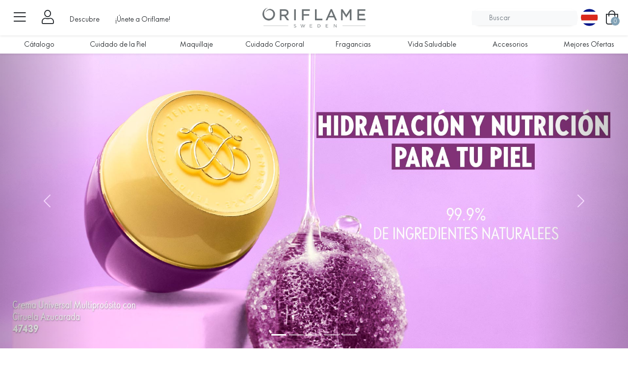

--- FILE ---
content_type: text/html; charset=utf-8
request_url: https://oriflame.co.cr/tiendavirtual
body_size: 13742
content:
<!DOCTYPE html>
<html lang="es-GT">
<head>
    <meta charset="utf-8" />
    <meta name="viewport" content="width=device-width, initial-scale=1.0" />
    <meta name="site" content="https://oriflame.co.cr/" />
    <meta name="name" content="Inicio | Oriflame Costa Rica" />
    <title>Inicio | Oriflame Costa Rica</title>
    <link rel="stylesheet" href="https://d1aabelff4cltc.cloudfront.net/bootstrap/dist/css/bootstrap.css" />
<link rel="stylesheet" href="https://d1aabelff4cltc.cloudfront.net/bootstrap/dist/css/bootstrap-select.css" />
<link rel="stylesheet" href="https://d1aabelff4cltc.cloudfront.net/fontawesome/css/all.css" />
<link rel="stylesheet" href="https://d1aabelff4cltc.cloudfront.net/DataTables/datatables.min.css" />
<link rel="stylesheet"
    href="https://d1aabelff4cltc.cloudfront.net/DataTables/DataTables-1.11.5/css/dataTables.bootstrap5.min.css" />
<link rel="stylesheet"
    href="https://d1aabelff4cltc.cloudfront.net/DataTables/FixedHeader-3.2.2/css/fixedHeader.bootstrap5.min.css" />
<link rel="stylesheet"
    href="https://d1aabelff4cltc.cloudfront.net/DataTables/FixedColumns-4.0.2/css/fixedColumns.bootstrap5.min.css" />
<link rel="stylesheet"
    href="https://d1aabelff4cltc.cloudfront.net/DataTables/Responsive-2.2.9/css/responsive.bootstrap5.min.css" />
<link rel="stylesheet"
    href="https://d1aabelff4cltc.cloudfront.net/DataTables/Scroller-2.0.5/css/scroller.bootstrap5.min.css" />
<link rel="stylesheet"
    href="https://d1aabelff4cltc.cloudfront.net/DataTables/ColReorder-1.7.0/css/colReorder.dataTables.min.css" />
<link rel="stylesheet"
    href="https://d1aabelff4cltc.cloudfront.net/DataTables/ColReorder-1.7.0/css/colReorder.bootstrap5.min.css" />
<link rel="stylesheet" href="https://d1aabelff4cltc.cloudfront.net/sweetalert/css/sweetalert.css" />
<link rel="stylesheet" href="https://d1aabelff4cltc.cloudfront.net/toast/css/jquery.toast.css" />
<link rel="stylesheet" href="https://d1aabelff4cltc.cloudfront.net/croppr/croppr.min.css" />
<link rel="stylesheet" href="https://d1aabelff4cltc.cloudfront.net/air-datepicker-3/air-datepicker.css" />
<link rel="stylesheet" href="https://d1aabelff4cltc.cloudfront.net/hover/css/hover.css" />
<link rel="stylesheet" href="https://d1aabelff4cltc.cloudfront.net/animate/animate.min.css" />
<link rel="stylesheet" href="/css/site.css?v=4w8QdbJcIZRIVikwlzdgKLCE1YSMCyZ51c73PyTKTgQ" />
<link rel="stylesheet" href="/css/site.bootstrap.css?v=2X2pzahx7oj-wq-XbKGLl7BsaNwG_xVQVH7GlHle0_k" />
<link rel="stylesheet" href="/css/site.theme.css?v=KS0TPofjqz9duXD-yiWBfukcZEYFlL6EutIMu_AQuJk" />
<link rel="stylesheet" href="/css/site.fonts.css?v=mSZGoVvfSt0sac_ML7-rXSuAwtmO6odhfT-X8cZseHQ" />
<link rel="stylesheet" href="/css/site.input.css?v=QTOCGZVA2lcGmL5gEllVF-l-2MfN7wNe94FUrv-a1Zs" />
<link rel="stylesheet" href="/css/site.scrollAnimation.css?v=_WGNNQZkStYM-OjdKeQ5GFv0QSHnGlBKx7UcZPpyL_Q" />
<link rel="stylesheet" href="/css/site.background.css?v=KuP6BG9bAMX3MFWTbsPO8V0V1WKneeXE5fwYpTL_12Q" />
<link rel="stylesheet" href="/css/site.checkbox.css?v=3FTPP2-d7lN7GNzRng5m6_M_UpC-9bSihEBbZOJj64c" />
<link rel="stylesheet" href="/css/site.steps.css?v=GMqa-FqTs6mq9iSWHAB5Nq_kXz3QyQtWWatrTfIUZBA" />
        <!-- Meta Pixel Code -->
    <script>
        !function (f, b, e, v, n, t, s) {
            if (f.fbq) return; n = f.fbq = function () {
                n.callMethod ?
                    n.callMethod.apply(n, arguments) : n.queue.push(arguments)
            };
            if (!f._fbq) f._fbq = n; n.push = n; n.loaded = !0; n.version = '2.0';
            n.queue = []; t = b.createElement(e); t.async = !0;
            t.src = v; s = b.getElementsByTagName(e)[0];
            s.parentNode.insertBefore(t, s)
        }(window, document, 'script',
            'https://connect.facebook.net/en_US/fbevents.js');
        fbq('init', '273513658794408');
        fbq('track', 'PageView');
    </script>
    <noscript>
        <img height="1" width="1" style="display:none" src="https://www.facebook.com/tr?id=273513658794408&amp;ev=PageView&amp;noscript=1" />
    </noscript>
    <!-- End Meta Pixel Code -->

    
</head>
<body data-theme="0">
    <header class="fixed-top fixed-extra">
        <nav class="navbar navbar-expand navbar-light bg-white shadow-sm">
            <div class="container-fluid">
                <div class="d-flex flex-row w-100 justify-content-between align-self-center align-items-center">
                    <div class="d-flex flex-even">
                        <ul class="navbar-nav">
                            <li class="nav-item cursor" id="menuLeft" data-bs-toggle="tooltip" title="Menú" onclick="MenuToggleTV()">
                                <a class="nav-link text-dark">
                                    <span><i class="fal fa-bars ps-2 pe-2 fs-3"></i></span>
                                </a>
                            </li>
                            <li class="nav-item cursor">
                                <a class="nav-link text-dark" data-bs-toggle="tooltip" title="Ingresa a Oriconsultas" href="/login">
                                    <i class="fal fa-user ps-2 pe-2 fs-3"></i>
                                </a>
                            </li>
                            <li class="nav-item cursor" data-bs-toggle="tooltip" title="Descubre" onclick="MenuToggleDescubre()">
                                <div class="d-none d-md-block d-lg-block d-xl-block d-xxl-block">
                                    <a class="nav-link text-dark pt-3">
                                        <span class="ps-2 pe-2">Descubre</span>
                                    </a>
                                </div>
                            </li>
                            <li class="nav-item cursor" data-bs-toggle="tooltip" title="¡Únete a Oriflame!">
                                <div class="d-none d-md-block d-lg-block d-xl-block d-xxl-block">
                                    <a class="nav-link text-dark pt-3" href="/unete">
                                        <span class=" ps-2 pe-2">¡Únete a Oriflame!</span>
                                    </a>
                                </div>
                            </li>
                        </ul>
                    </div>
                    <div class="d-flex flex-even">
                        <ul class="navbar-nav mx-auto">
                            <li class="nav-item w-100 text-center">
                                <a class="nav-link" href="/">
                                    <img src="/img/logos/logo_dark.png" alt="" class="logo-nav">
                                </a>
                            </li>
                        </ul>
                    </div>
                    <div class="d-flex flex-even">
                        <ul class="navbar-nav ms-auto">
                            <li class="nav-item text-dark cursor">
                                <div class="d-none d-md-block d-lg-block d-xl-block d-xxl-block">
                                    <div class="input-group input-group-sm rounded-pill mt-2 pt-1 shadow-sm">
                                        <label class="form-control-icon"><i class="fal fa-search"></i></label>
                                        <input type="text" class="form-control" placeholder="Buscar" onchange="ProductSearch(this)" />
                                    </div>
                                </div>
                            </li>
                            <li class="nav-item flags-container">
                                <div class="nav-link pt-2">
                                    <img src="/img/flags/cr.png" class="flag-nav object-fit-cover rounded-circle flag-current" />
                                    <div class="flags-panel">
                                        <p class="text-start pt-1 m-0">Selecciona tu pais</p>
                                        <a class="flag" href="/home/goto/1">
                                            <img src="/img/flags/gt.png" class="flag-nav object-fit-cover rounded-circle" data-bs-toggle="tooltip" title="Guatemala" />
                                        </a>
                                        <a class="flag" href="/home/goto/2">
                                            <img src="/img/flags/sv.png" class="flag-nav object-fit-cover rounded-circle" data-bs-toggle="tooltip" title="El Salvador" />
                                        </a>
                                        <a class="flag" href="/home/goto/3">
                                            <img src="/img/flags/hn.png" class="flag-nav object-fit-cover rounded-circle" data-bs-toggle="tooltip" title="Honduras" />
                                        </a>
                                        <a class="flag" href="/home/goto/4">
                                            <img src="/img/flags/ni.png" class="flag-nav object-fit-cover rounded-circle" data-bs-toggle="tooltip" title="Nicaragua" />
                                        </a>
                                        <a class="flag" href="/home/goto/5">
                                            <img src="/img/flags/cr.png" class="flag-nav object-fit-cover rounded-circle" data-bs-toggle="tooltip" title="Costa Rica" />
                                        </a>
                                        <a class="flag" href="/home/goto/8">
                                            <img src="/img/flags/do.png" class="flag-nav object-fit-cover rounded-circle" data-bs-toggle="tooltip" title="República Dominicana" />
                                        </a>
                                    </div>
                                </div>
                            </li>
                            <li class="nav-item cursor" id="menuRight" onclick="shopCart()" data-bs-toggle="offcanvas" href="#offcanvasRight" aria-controls="offcanvasRight">
                                <a class="nav-link text-dark" data-bs-toggle="tooltip" title="Haz clic para ver tu carro de compras">
                                    <span class="d-block mt-1 shopCartCountContainer"><i class="fal fa-shopping-bag fs-3"></i><span id="shopCartCount"></span></span>
                                </a>
                            </li>
                        </ul>
                    </div>
                </div>
            </div>
        </nav>
        <div id="navmenu" class="nav-menu d-none" data-ready="false"></div>
        <div id="descubremenu" class="d-none" data-ready="false">
            <div class="container-fluid">
    <div class="row bg-white">
        <div class="col-12 col-md-4">
            <div class="descubre-container">
                <a class="text-decoration-none" href="/descubre/quienessomos">
                    <img class="img-fluid" src="/img/modules/descubre/quienes_somos/menu.jpg" alt="Quiénes somos" />
                </a>
                <h1 class="title text-center text-shadow fw-bold fs-1">
                    ¿Quiénes somos?
                </h1>
                <div class="descubre-options">
                    <div class="row m-0 p-0">
                        <div class="col-12 col-md-4 text-center text-white">
                            <a class="text-decoration-none py-3 d-block" href="/descubre/quienessomos">
                                <b>¿Quiénes somos?</b>
                            </a>
                        </div>
                        <div class="col-12 col-md-4 text-center text-white">
                            <a class="text-decoration-none py-3 d-block" href="/descubre/bbs">
                                <b>Beauty by Sweden</b>
                            </a>
                        </div>
                        <div class="col-12 col-md-4 text-center text-white">
                            <a class="text-decoration-none py-3 d-block" href="/descubre/historia">
                                <b>Nuestra Historia</b>
                            </a>
                        </div>
                    </div>
                </div>
            </div>
        </div>
        <div class="col-12 col-md-4">
            <div class="descubre-container">
                <a class="text-decoration-none" href="/descubre/esencia">
                    <img class="img-fluid" src="/img/modules/descubre/esencia/menu.jpg" alt="Esencia" />
                </a>
                <h1 class="title text-center text-shadow fw-bold fs-1">
                    La esencia de nuestro catálogo
                </h1>
                <div class="descubre-options">
                    <div class="row m-0 p-0">
                        <div class="col-12 col-md-4 text-center text-white">
                            <a class="text-decoration-none py-3 d-block" href="/descubre/esencia">
                                <b>La esencia de nuestro catálogo</b>
                            </a>
                        </div>
                        <div class="col-12 col-md-4 text-center text-white">
                            <a class="text-decoration-none py-3 d-block" href="/descubre/ingredientes">
                                <b>Librería de<br />ingredientes</b>
                            </a>
                        </div>
                        <div class="col-12 col-md-4 text-center text-white">
                            <a class="text-decoration-none py-3 d-block" href="/descubre/fabricacion">
                                <b>Estándares de<br />fabricación</b>
                            </a>
                        </div>
                    </div>
                </div>
            </div>
        </div>
        <div class="col-12 col-md-4">
            <div class="descubre-container">
                <a class="text-decoration-none" href="/descubre/sostenibilidad">
                    <img class="img-fluid" src="/img/modules/descubre/sostenibilidad/menu.jpg" alt="Sostenibilidad" />
                </a>
                <h1 class="title text-center text-shadow fw-bold fs-1">
                    Sostenibilidad
                </h1>
                <div class="descubre-options">
                    <div class="row m-0 p-0">
                        <div class="col-12 col-md-6 text-center text-white">
                            <a class="text-decoration-none py-3 d-block" href="/descubre/sostenibilidad">
                                <b>Sostenibilidad</b>
                            </a>
                        </div>
                        <div class="col-12 col-md-6 text-center text-white">
                            <a class="text-decoration-none py-3 d-block" href="/descubre/respeto">
                                <b>Respeto por la naturaleza</b>
                            </a>
                        </div>
                    </div>
                </div>
            </div>
        </div>
    </div>
</div>
        </div>
        <div class="nav-categories d-none d-md-block d-lg-block d-xl-block d-xxl-block">
            <ul class="nav nav-justified bg-white shadow-sm">
                <li class="nav-item">
                    <a class="nav-link text-dark" href="/tiendavirtual/catalogo">
                        Cátalogo
                    </a>
                </li>
                <li class="nav-item">
                    <a class="nav-link text-dark" href="/tiendavirtual/categoria/cpo">
                        Cuidado de la Piel
                    </a>
                </li>
                <li class="nav-item">
                    <a class="nav-link text-dark" href="/tiendavirtual/categoria/ccs">
                        Maquillaje
                    </a>
                </li>
                <li class="nav-item">
                    <a class="nav-link text-dark" href="/tiendavirtual/categoria/cco">
                        Cuidado Corporal
                    </a>
                </li>
                <li class="nav-item">
                    <a class="nav-link text-dark" href="/tiendavirtual/categoria/mfr">
                        Fragancias
                    </a>
                </li>
                <li class="nav-item">
                    <a class="nav-link text-dark" href="/tiendavirtual/categoria/well">
                        Vida Saludable
                    </a>
                </li>
                <li class="nav-item">
                    <a class="nav-link text-dark" href="/tiendavirtual/categoria/acc">
                        Accesorios
                    </a>
                </li>
                <li class="nav-item">
                    <a class="nav-link text-dark" href="/tiendavirtual/mejoresofertas">
                        Mejores Ofertas
                    </a>
                </li>
            </ul>
        </div>
    </header>
    <main class="main container-fluid">
        
<div class="row">
    <div class="col-12 p-0">
        <div id="carouselBanners" class="carousel slide carousel-fade" data-bs-ride="carousel">
            <div class="carousel-indicators">
                    <button type="button" data-bs-target="#carouselBanners" data-bs-slide-to="0" class='active' aria-current='true'></button>
                    <button type="button" data-bs-target="#carouselBanners" data-bs-slide-to="1" ></button>
                    <button type="button" data-bs-target="#carouselBanners" data-bs-slide-to="2" ></button>
                    <button type="button" data-bs-target="#carouselBanners" data-bs-slide-to="3" ></button>
                    <button type="button" data-bs-target="#carouselBanners" data-bs-slide-to="4" ></button>
            </div>
            <div class="carousel-inner">
                    <div class="carousel-item active" data-bs-interval="5000">
                        <a href="/tiendavirtual/catalogo"><img class="d-block w-100 object-fit-cover" src="https:///oriflame-centroamerica.com/services/files/web/Crema-Universal-Multiproposito-Ciruela-Azucarada-Oriflame.jpg" /></a>
                    </div>
                    <div class="carousel-item " data-bs-interval="5000">
                        <a href="/tiendavirtual/catalogo"><img class="d-block w-100 object-fit-cover" src="https:///oriflame-centroamerica.com/services/files/web/Milk-and-Honey-Gold-Majestic-Magnolia-Oriflame.jpg" /></a>
                    </div>
                    <div class="carousel-item " data-bs-interval="5000">
                        <a href="/tiendavirtual/catalogo"><img class="d-block w-100 object-fit-cover" src="https:///oriflame-centroamerica.com/services/files/web/Love-Potion-Crema-Perfumada-Fragancia-Oriflame.jpg" /></a>
                    </div>
                    <div class="carousel-item " data-bs-interval="5000">
                        <a href="/tiendavirtual/catalogo"><img class="d-block w-100 object-fit-cover" src="https:///oriflame-centroamerica.com/services/files/web/Serum-Facil-Reafirmante-antienvejecimiento-en-aceite-Wellospho-Oriflame.jpg" /></a>
                    </div>
                    <div class="carousel-item " data-bs-interval="5000">
                        <a href="/tiendavirtual/catalogo"><img class="d-block w-100 object-fit-cover" src="https:///oriflame-centroamerica.com/services/files/web/Tratamiento-Concentrado-Niacinamida-Novage-Oriflame.jpg" /></a>
                    </div>
            </div>
            <button class="carousel-control-prev" type="button" data-bs-target="#carouselBanners" data-bs-slide="prev">
                <span class="carousel-control-prev-icon" aria-hidden="true"></span>
                <span class="visually-hidden">Previous</span>
            </button>
            <button class="carousel-control-next" type="button" data-bs-target="#carouselBanners" data-bs-slide="next">
                <span class="carousel-control-next-icon" aria-hidden="true"></span>
                <span class="visually-hidden">Next</span>
            </button>
        </div>
    </div>
</div>
<div class="container">
    <div class="row mt-5 scroll-content fade-top">
                <div class="col-12"><h1 class="text-center fw-bold p-3">Una compa&#xF1;&#xED;a de belleza como ninguna otra</h1></div>
                <div class="col-12 col-md-6">
                    <div class="video-container">
                        <iframe src="https://www.youtube.com/embed/OS6fJ7Dq1dk" title="YouTube video player" frameborder="0" allow="accelerometer; autoplay; clipboard-write; encrypted-media; gyroscope; picture-in-picture; web-share" allowfullscreen></iframe>
                    </div>
                </div>
                <div class="col-12 col-md-6">
                        <div class="d-flex h-100 w-100 justify-content-center align-items-center">
                            <div class="row">
                                <div class="col-12 text-center">
                                    <p>Durante más de 50 años, hemos logrado que personas de todo el mundo celebren su belleza y cumplan sus sueños. Desarrollamos y ofrecemos productos de alta calidad, seguros y en tendencia – para los amantes de la belleza –, además de la posibilidad de formar parte de una comunidad global.</p>
<br />
<p>Como una marca de belleza de Suecia, creemos que cuando te ves y te sientes bien, puedes alcanzar tu máximo potencial. Y, de la mano de una comunidad global de belleza apasionada y solidaria, ¡todo es posible! Eso significa belleza desde una perspectiva sueca.</p>
                                </div>
                            </div>
                        </div>
                </div>

    </div>
    <div class="row mt-5 scroll-content fade-top">
        <div class="col-12 col-md-10">
            <h1 class="text-start fw-bold p-3">Mejores Ofertas</h1>
        </div>
        <div class="col-12 col-md-2 text-end d-none d-md-block d-lg-block d-xl-block d-xxl-block">
            <a class="btn btn-outline-light rounded-pill text-dark border-secondary mt-3" href="/tiendavirtual/mejoresofertas">VER TODO</a>
        </div>
        <div class="col-12 col-md-4 order-sm-1">
                <a class="text-decoration-none" href="/tiendavirtual/catalogo">
                    <img class="img-fluid d-block w-100 object-fit-cover" src="https:///oriflame-centroamerica.com/services/files/web/Vaso-termico-Wellosophy-Ofertas-Oriflame.jpg" onerror='this.src="https://oriconsultas.com/services/files/productos/producto.jpg"' />
                </a>
        </div>
        <div class="col-12 col-md-8 order-sm-2">
            <div id="carouselOfertas" class="carousel slide carousel-fade mt-4" data-bs-ride="carousel" data-bs-interval="false">
                <div class="carousel-inner">
                    <div class="carousel-item active">
                        <div class="row">
                            <div class="col-12 ps-md-5 pe-md-5">
                                <div class="row">
                                            <div class="col-6 col-md-4 mb-2">
                                                <div class="card card-product h-100" data-parent="13659">
    <div class="card-media">
        <a class="card-image" href="/tiendavirtual/producto/13659">
            <img src="https://oriconsultas.com/services/files/productos/13659.jpg" data-codinve="13659"
                class="d-block pt-3 mx-auto object-fit-contain hvr-grow" alt="13659"
                onerror='this.src="https://oriconsultas.com/services/files/productos/producto.jpg"' />
        </a>
        <div class="position-absolute bottom-0 end-0 d-flex flex-column">
                <button class="btn btn-light rounded-circle me-2 mb-2 shadow-sm" data-type="button"
                    data-codinve="13659" data-pixel-currency="CRC"
                    data-pixel-price="33,950.00" onclick="ProductAdd(this)"
                    title="Agregar al carro de compras" data-bs-toggle="tooltip"><i
                        class="fal fa-shopping-bag"></i></button>
        </div>
    </div>
    <div class="card-body">
        <div class="row">
            <div class="col-12">
                <p class="card-text text-start p-0 m-0"><small data-type="codinve"
                        data-codinve="13659">13659</small></p>
                <p class="card-text text-start p-0 m-0"><small data-type="title"
                        data-codinve="13659">Crema Antiedad Diamond Cellular</small></p>
            </div>
            <div class="col-12 text-start mt-2">
                    <b class="fw-bold text-danger" data-type="price"
                        data-codinve="13659">&#x20A1;33,950.00</b>
                    <small class="text-secondary"><del
                            class="me-2">&#x20A1;77,500.00</del></small>
            </div>

        </div>
    </div>
</div>
                                            </div>
                                            <div class="col-6 col-md-4 mb-2">
                                                <div class="card card-product h-100" data-parent="18437">
    <div class="card-media">
        <a class="card-image" href="/tiendavirtual/producto/18437">
            <img src="https://oriconsultas.com/services/files/productos/18437.jpg" data-codinve="18437"
                class="d-block pt-3 mx-auto object-fit-contain hvr-grow" alt="18437"
                onerror='this.src="https://oriconsultas.com/services/files/productos/producto.jpg"' />
        </a>
        <div class="position-absolute bottom-0 end-0 d-flex flex-column">
                <button class="btn btn-light rounded-circle me-2 mb-2 shadow-sm" data-type="button"
                    data-codinve="18437" data-pixel-currency="CRC"
                    data-pixel-price="29,950.00" onclick="ProductAdd(this)"
                    title="Agregar al carro de compras" data-bs-toggle="tooltip"><i
                        class="fal fa-shopping-bag"></i></button>
        </div>
    </div>
    <div class="card-body">
        <div class="row">
            <div class="col-12">
                <p class="card-text text-start p-0 m-0"><small data-type="codinve"
                        data-codinve="18437">18437</small></p>
                <p class="card-text text-start p-0 m-0"><small data-type="title"
                        data-codinve="18437">Diamond Cellular Tratamiento Nocturno</small></p>
            </div>
            <div class="col-12 text-start mt-2">
                    <b class="fw-bold text-danger" data-type="price"
                        data-codinve="18437">&#x20A1;29,950.00</b>
                    <small class="text-secondary"><del
                            class="me-2">&#x20A1;68,300.00</del></small>
            </div>

        </div>
    </div>
</div>
                                            </div>
                                            <div class="col-6 col-md-4 mb-2">
                                                <div class="card card-product h-100" data-parent="21339">
    <div class="card-media">
        <a class="card-image" href="/tiendavirtual/producto/21339">
            <img src="https://oriconsultas.com/services/files/productos/21339.jpg" data-codinve="21339"
                class="d-block pt-3 mx-auto object-fit-contain hvr-grow" alt="21339"
                onerror='this.src="https://oriconsultas.com/services/files/productos/producto.jpg"' />
        </a>
        <div class="position-absolute bottom-0 end-0 d-flex flex-column">
                <button class="btn btn-light rounded-circle me-2 mb-2 shadow-sm" data-type="button"
                    data-codinve="21339" data-pixel-currency="CRC"
                    data-pixel-price="14,950.00" onclick="ProductAdd(this)"
                    title="Agregar al carro de compras" data-bs-toggle="tooltip"><i
                        class="fal fa-shopping-bag"></i></button>
        </div>
    </div>
    <div class="card-body">
        <div class="row">
            <div class="col-12">
                <p class="card-text text-start p-0 m-0"><small data-type="codinve"
                        data-codinve="21339">21339</small></p>
                <p class="card-text text-start p-0 m-0"><small data-type="title"
                        data-codinve="21339">Diamond Cellular Limpiadora Micellar</small></p>
            </div>
            <div class="col-12 text-start mt-2">
                    <b class="fw-bold text-danger" data-type="price"
                        data-codinve="21339">&#x20A1;14,950.00</b>
                    <small class="text-secondary"><del
                            class="me-2">&#x20A1;33,600.00</del></small>
            </div>

        </div>
    </div>
</div>
                                            </div>
                                            <div class="col-6 col-md-4 mb-2">
                                                <div class="card card-product h-100" data-parent="23378">
    <div class="card-media">
        <a class="card-image" href="/tiendavirtual/producto/23378">
            <img src="https://oriconsultas.com/services/files/productos/23378.jpg" data-codinve="23378"
                class="d-block pt-3 mx-auto object-fit-contain hvr-grow" alt="23378"
                onerror='this.src="https://oriconsultas.com/services/files/productos/producto.jpg"' />
        </a>
        <div class="position-absolute bottom-0 end-0 d-flex flex-column">
                <button class="btn btn-light rounded-circle me-2 mb-2 shadow-sm" data-type="button"
                    data-codinve="23378" data-pixel-currency="CRC"
                    data-pixel-price="7,950.00" onclick="ProductAdd(this)"
                    title="Agregar al carro de compras" data-bs-toggle="tooltip"><i
                        class="fal fa-shopping-bag"></i></button>
        </div>
    </div>
    <div class="card-body">
        <div class="row">
            <div class="col-12">
                <p class="card-text text-start p-0 m-0"><small data-type="codinve"
                        data-codinve="23378">23378</small></p>
                <p class="card-text text-start p-0 m-0"><small data-type="title"
                        data-codinve="23378">Protector Facial y Corporal FPS 50</small></p>
            </div>
            <div class="col-12 text-start mt-2">
                    <b class="fw-bold text-danger" data-type="price"
                        data-codinve="23378">&#x20A1;7,950.00</b>
                    <small class="text-secondary"><del
                            class="me-2">&#x20A1;20,500.00</del></small>
            </div>

        </div>
    </div>
</div>
                                            </div>
                                            <div class="col-6 col-md-4 mb-2">
                                                <div class="card card-product h-100" data-parent="26825">
    <div class="card-media">
        <a class="card-image" href="/tiendavirtual/producto/26825">
            <img src="https://oriconsultas.com/services/files/productos/26825.jpg" data-codinve="26825"
                class="d-block pt-3 mx-auto object-fit-contain hvr-grow" alt="26825"
                onerror='this.src="https://oriconsultas.com/services/files/productos/producto.jpg"' />
        </a>
        <div class="position-absolute bottom-0 end-0 d-flex flex-column">
                <button class="btn btn-light rounded-circle me-2 mb-2 shadow-sm" data-type="button"
                    data-codinve="26825" data-pixel-currency="CRC"
                    data-pixel-price="2,750.00" onclick="ProductAdd(this)"
                    title="Agregar al carro de compras" data-bs-toggle="tooltip"><i
                        class="fal fa-shopping-bag"></i></button>
        </div>
    </div>
    <div class="card-body">
        <div class="row">
            <div class="col-12">
                <p class="card-text text-start p-0 m-0"><small data-type="codinve"
                        data-codinve="26825">26825</small></p>
                <p class="card-text text-start p-0 m-0"><small data-type="title"
                        data-codinve="26825">Removedor de Puntos Negros</small></p>
            </div>
            <div class="col-12 text-start mt-2">
                    <b class="fw-bold text-danger" data-type="price"
                        data-codinve="26825">&#x20A1;2,750.00</b>
                    <small class="text-secondary"><del
                            class="me-2">&#x20A1;5,600.00</del></small>
            </div>

        </div>
    </div>
</div>
                                            </div>
                                            <div class="col-6 col-md-4 mb-2">
                                                <div class="card card-product h-100" data-parent="30058">
    <div class="card-media">
        <a class="card-image" href="/tiendavirtual/producto/30058">
            <img src="https://oriconsultas.com/services/files/productos/30058.jpg" data-codinve="30058"
                class="d-block pt-3 mx-auto object-fit-contain hvr-grow" alt="30058"
                onerror='this.src="https://oriconsultas.com/services/files/productos/producto.jpg"' />
        </a>
        <div class="position-absolute bottom-0 end-0 d-flex flex-column">
                <button class="btn btn-light rounded-circle me-2 mb-2 shadow-sm" data-type="button"
                    data-codinve="30058" data-pixel-currency="CRC"
                    data-pixel-price="14,500.00" onclick="ProductAdd(this)"
                    title="Agregar al carro de compras" data-bs-toggle="tooltip"><i
                        class="fal fa-shopping-bag"></i></button>
        </div>
    </div>
    <div class="card-body">
        <div class="row">
            <div class="col-12">
                <p class="card-text text-start p-0 m-0"><small data-type="codinve"
                        data-codinve="30058">30058</small></p>
                <p class="card-text text-start p-0 m-0"><small data-type="title"
                        data-codinve="30058">Men s Collection Citrus Tonic EDT</small></p>
            </div>
            <div class="col-12 text-start mt-2">
                    <b class="fw-bold text-danger" data-type="price"
                        data-codinve="30058">&#x20A1;14,500.00</b>
                    <small class="text-secondary"><del
                            class="me-2">&#x20A1;29,300.00</del></small>
            </div>

        </div>
    </div>
</div>
                                            </div>
                                </div>
                            </div>
                        </div>
                    </div>
                    <div class="carousel-item">
                        <div class="row">
                            <div class="col-12 ps-md-5 pe-md-5">
                                <div class="row">
                                            <div class="col-6 col-md-4 mb-2">
                                                <div class="card card-product h-100" data-parent="3292XX">
    <div class="card-media">
        <a class="card-image" href="/tiendavirtual/producto/32920">
            <img src="https://oriconsultas.com/services/files/productos/3292xx.jpg" data-codinve="3292XX"
                class="d-block pt-3 mx-auto object-fit-contain hvr-grow" alt="32920"
                onerror='this.src="https://oriconsultas.com/services/files/productos/producto.jpg"' />
        </a>
        <div class="position-absolute bottom-0 end-0 d-flex flex-column">
                <button class="btn btn-light rounded-circle me-2 mb-2 shadow-sm" data-type="button"
                    data-codinve="32920" data-pixel-currency="CRC"
                    data-pixel-price="18,950.00" onclick="ProductAdd(this)"
                    title="Agregar al carro de compras" data-bs-toggle="tooltip"><i
                        class="fal fa-shopping-bag"></i></button>
        </div>
    </div>
    <div class="card-body">
        <div class="row">
            <div class="col-12">
                <p class="card-text text-start p-0 m-0"><small data-type="codinve"
                        data-codinve="32920">32920</small></p>
                <p class="card-text text-start p-0 m-0"><small data-type="title"
                        data-codinve="32920">GG Base Silk SPF12 Porcelain</small></p>
            </div>
            <div class="col-12 text-start mt-2">
                    <b class="fw-bold text-danger" data-type="price"
                        data-codinve="32920">&#x20A1;18,950.00</b>
                    <small class="text-secondary"><del
                            class="me-2">&#x20A1;35,200.00</del></small>
            </div>

                <div class="col-12 mt-2">
                    <div class="child-images">
                            <img src="https://oriconsultas.com/services/files/productos/32920.jpg"
                                data-codinve="32920"
                                class="child-img object-fit-contain hvr-grow active"
                                alt="32920" onerror='this.src="https://oriconsultas.com/services/files/productos/producto.jpg"'
                                data-descripcion="GG Base Silk SPF12 Porcelain"
                                data-price="&#x20A1;18,950.00"
                                onclick="SetOnParent(this)" data-parent="3292XX" />
                            <img src="https://oriconsultas.com/services/files/productos/32921.jpg"
                                data-codinve="32921"
                                class="child-img object-fit-contain hvr-grow "
                                alt="32920" onerror='this.src="https://oriconsultas.com/services/files/productos/producto.jpg"'
                                data-descripcion="GG Base Silk SPF12 Light Ivory"
                                data-price="&#x20A1;18,950.00"
                                onclick="SetOnParent(this)" data-parent="3292XX" />
                            <img src="https://oriconsultas.com/services/files/productos/32922.jpg"
                                data-codinve="32922"
                                class="child-img object-fit-contain hvr-grow "
                                alt="32920" onerror='this.src="https://oriconsultas.com/services/files/productos/producto.jpg"'
                                data-descripcion="GG Base Silk SPF12 Natural Beige"
                                data-price="&#x20A1;18,950.00"
                                onclick="SetOnParent(this)" data-parent="3292XX" />
                    </div>
                </div>
        </div>
    </div>
</div>
                                            </div>
                                            <div class="col-6 col-md-4 mb-2">
                                                <div class="card card-product h-100" data-parent="33650">
    <div class="card-media">
        <a class="card-image" href="/tiendavirtual/producto/33650">
            <img src="https://oriconsultas.com/services/files/productos/33650.jpg" data-codinve="33650"
                class="d-block pt-3 mx-auto object-fit-contain hvr-grow" alt="33650"
                onerror='this.src="https://oriconsultas.com/services/files/productos/producto.jpg"' />
        </a>
        <div class="position-absolute bottom-0 end-0 d-flex flex-column">
                <button class="btn btn-light rounded-circle me-2 mb-2 shadow-sm" data-type="button"
                    data-codinve="33650" data-pixel-currency="CRC"
                    data-pixel-price="30,900.00" onclick="ProductAdd(this)"
                    title="Agregar al carro de compras" data-bs-toggle="tooltip"><i
                        class="fal fa-shopping-bag"></i></button>
        </div>
    </div>
    <div class="card-body">
        <div class="row">
            <div class="col-12">
                <p class="card-text text-start p-0 m-0"><small data-type="codinve"
                        data-codinve="33650">33650</small></p>
                <p class="card-text text-start p-0 m-0"><small data-type="title"
                        data-codinve="33650">Possess The Secret Man Eau d Parfum</small></p>
            </div>
            <div class="col-12 text-start mt-2">
                    <b class="fw-bold text-danger" data-type="price"
                        data-codinve="33650">&#x20A1;30,900.00</b>
                    <small class="text-secondary"><del
                            class="me-2">&#x20A1;56,700.00</del></small>
            </div>

        </div>
    </div>
</div>
                                            </div>
                                            <div class="col-6 col-md-4 mb-2">
                                                <div class="card card-product h-100" data-parent="33958">
    <div class="card-media">
        <a class="card-image" href="/tiendavirtual/producto/33958">
            <img src="https://oriconsultas.com/services/files/productos/33958.jpg" data-codinve="33958"
                class="d-block pt-3 mx-auto object-fit-contain hvr-grow" alt="33958"
                onerror='this.src="https://oriconsultas.com/services/files/productos/producto.jpg"' />
        </a>
        <div class="position-absolute bottom-0 end-0 d-flex flex-column">
                <button class="btn btn-light rounded-circle me-2 mb-2 shadow-sm" data-type="button"
                    data-codinve="33958" data-pixel-currency="CRC"
                    data-pixel-price="6,900.00" onclick="ProductAdd(this)"
                    title="Agregar al carro de compras" data-bs-toggle="tooltip"><i
                        class="fal fa-shopping-bag"></i></button>
        </div>
    </div>
    <div class="card-body">
        <div class="row">
            <div class="col-12">
                <p class="card-text text-start p-0 m-0"><small data-type="codinve"
                        data-codinve="33958">33958</small></p>
                <p class="card-text text-start p-0 m-0"><small data-type="title"
                        data-codinve="33958">Love Potion So Tempting Mist</small></p>
            </div>
            <div class="col-12 text-start mt-2">
                    <b class="fw-bold text-danger" data-type="price"
                        data-codinve="33958">&#x20A1;6,900.00</b>
                    <small class="text-secondary"><del
                            class="me-2">&#x20A1;15,400.00</del></small>
            </div>

        </div>
    </div>
</div>
                                            </div>
                                            <div class="col-6 col-md-4 mb-2">
                                                <div class="card card-product h-100" data-parent="34891">
    <div class="card-media">
        <a class="card-image" href="/tiendavirtual/producto/34891">
            <img src="https://oriconsultas.com/services/files/productos/34891.jpg" data-codinve="34891"
                class="d-block pt-3 mx-auto object-fit-contain hvr-grow" alt="34891"
                onerror='this.src="https://oriconsultas.com/services/files/productos/producto.jpg"' />
        </a>
        <div class="position-absolute bottom-0 end-0 d-flex flex-column">
                <button class="btn btn-light rounded-circle me-2 mb-2 shadow-sm" data-type="button"
                    data-codinve="34891" data-pixel-currency="CRC"
                    data-pixel-price="19,500.00" onclick="ProductAdd(this)"
                    title="Agregar al carro de compras" data-bs-toggle="tooltip"><i
                        class="fal fa-shopping-bag"></i></button>
        </div>
    </div>
    <div class="card-body">
        <div class="row">
            <div class="col-12">
                <p class="card-text text-start p-0 m-0"><small data-type="codinve"
                        data-codinve="34891">34891</small></p>
                <p class="card-text text-start p-0 m-0"><small data-type="title"
                        data-codinve="34891">Spray Protector Cuerpo/Rostro FPS50</small></p>
            </div>
            <div class="col-12 text-start mt-2">
                    <b class="fw-bold text-danger" data-type="price"
                        data-codinve="34891">&#x20A1;19,500.00</b>
                    <small class="text-secondary"><del
                            class="me-2">&#x20A1;33,000.00</del></small>
            </div>

        </div>
    </div>
</div>
                                            </div>
                                            <div class="col-6 col-md-4 mb-2">
                                                <div class="card card-product h-100" data-parent="35649">
    <div class="card-media">
        <a class="card-image" href="/tiendavirtual/producto/35649">
            <img src="https://oriconsultas.com/services/files/productos/35649.jpg" data-codinve="35649"
                class="d-block pt-3 mx-auto object-fit-contain hvr-grow" alt="35649"
                onerror='this.src="https://oriconsultas.com/services/files/productos/producto.jpg"' />
        </a>
        <div class="position-absolute bottom-0 end-0 d-flex flex-column">
                <button class="btn btn-light rounded-circle me-2 mb-2 shadow-sm" data-type="button"
                    data-codinve="35649" data-pixel-currency="CRC"
                    data-pixel-price="15,950.00" onclick="ProductAdd(this)"
                    title="Agregar al carro de compras" data-bs-toggle="tooltip"><i
                        class="fal fa-shopping-bag"></i></button>
        </div>
    </div>
    <div class="card-body">
        <div class="row">
            <div class="col-12">
                <p class="card-text text-start p-0 m-0"><small data-type="codinve"
                        data-codinve="35649">35649</small></p>
                <p class="card-text text-start p-0 m-0"><small data-type="title"
                        data-codinve="35649">Eclat Amour Eau de Toilette</small></p>
            </div>
            <div class="col-12 text-start mt-2">
                    <b class="fw-bold text-danger" data-type="price"
                        data-codinve="35649">&#x20A1;15,950.00</b>
                    <small class="text-secondary"><del
                            class="me-2">&#x20A1;29,300.00</del></small>
            </div>

        </div>
    </div>
</div>
                                            </div>
                                            <div class="col-6 col-md-4 mb-2">
                                                <div class="card card-product h-100" data-parent="35651">
    <div class="card-media">
        <a class="card-image" href="/tiendavirtual/producto/35651">
            <img src="https://oriconsultas.com/services/files/productos/35651.jpg" data-codinve="35651"
                class="d-block pt-3 mx-auto object-fit-contain hvr-grow" alt="35651"
                onerror='this.src="https://oriconsultas.com/services/files/productos/producto.jpg"' />
        </a>
        <div class="position-absolute bottom-0 end-0 d-flex flex-column">
                <button class="btn btn-light rounded-circle me-2 mb-2 shadow-sm" data-type="button"
                    data-codinve="35651" data-pixel-currency="CRC"
                    data-pixel-price="15,950.00" onclick="ProductAdd(this)"
                    title="Agregar al carro de compras" data-bs-toggle="tooltip"><i
                        class="fal fa-shopping-bag"></i></button>
        </div>
    </div>
    <div class="card-body">
        <div class="row">
            <div class="col-12">
                <p class="card-text text-start p-0 m-0"><small data-type="codinve"
                        data-codinve="35651">35651</small></p>
                <p class="card-text text-start p-0 m-0"><small data-type="title"
                        data-codinve="35651">Eclat Toujours Eau de Toilette</small></p>
            </div>
            <div class="col-12 text-start mt-2">
                    <b class="fw-bold text-danger" data-type="price"
                        data-codinve="35651">&#x20A1;15,950.00</b>
                    <small class="text-secondary"><del
                            class="me-2">&#x20A1;29,300.00</del></small>
            </div>

        </div>
    </div>
</div>
                                            </div>
                                </div>
                            </div>
                        </div>
                    </div>
                </div>
                <button class="carousel-control-prev bg-transparent w-auto d-none d-md-block d-lg-block d-xl-block d-xxl-block" type="button" data-bs-target="#carouselOfertas" data-bs-slide="prev">
                    <span class="carousel-control-prev-icon filter-invert" aria-hidden="true"></span>
                    <span class="visually-hidden">Previous</span>
                </button>
                <button class="carousel-control-next bg-transparent w-auto d-none d-md-block d-lg-block d-xl-block d-xxl-block" type="button" data-bs-target="#carouselOfertas" data-bs-slide="next">
                    <span class="carousel-control-next-icon text-dark filter-invert" aria-hidden="true"></span>
                    <span class="visually-hidden">Next</span>
                </button>
            </div>
        </div>
        <div class="col-12 text-center d-block d-md-none d-lg-none d-xl-none d-xxl-none">
            <a class="btn btn-outline-light rounded-pill text-dark border-secondary mt-2" href="/tiendavirtual/categoria/09">VER TODO</a>
        </div>
    </div>
    <div class="row mt-5 scroll-content fade-top">
        <div class="col-12 col-md-10">
            <h1 class="text-start fw-bold p-3">Productos Nuevos <span class="text-primary">Enero 2026</span></h1>
        </div>
        <div class="col-12 col-md-2 text-end d-none d-md-block d-lg-block d-xl-block d-xxl-block">
            <a class="btn btn-outline-light rounded-pill text-dark border-secondary mt-3" href="/tiendavirtual/categoria/10">VER TODO</a>
        </div>
        <div class="col-12 col-md-8 order-2 order-md-1">
            <div id="carouselNuevos" class="carousel slide carousel-fade" data-bs-ride="carousel" data-bs-interval="false">
                <div class="carousel-inner">
                    <div class="carousel-item active">
                        <div class="row">
                            <div class="col-12 ps-md-5 pe-md-5">
                                <div class="row">
                                            <div class="col-6 col-md-4 mb-2">
                                                <div class="card card-product h-100" data-parent="26825">
    <div class="card-media">
        <a class="card-image" href="/tiendavirtual/producto/26825">
            <img src="https://oriconsultas.com/services/files/productos/26825.jpg" data-codinve="26825"
                class="d-block pt-3 mx-auto object-fit-contain hvr-grow" alt="26825"
                onerror='this.src="https://oriconsultas.com/services/files/productos/producto.jpg"' />
        </a>
        <div class="position-absolute bottom-0 end-0 d-flex flex-column">
                <button class="btn btn-light rounded-circle me-2 mb-2 shadow-sm" data-type="button"
                    data-codinve="26825" data-pixel-currency="CRC"
                    data-pixel-price="2,750.00" onclick="ProductAdd(this)"
                    title="Agregar al carro de compras" data-bs-toggle="tooltip"><i
                        class="fal fa-shopping-bag"></i></button>
        </div>
    </div>
    <div class="card-body">
        <div class="row">
            <div class="col-12">
                <p class="card-text text-start p-0 m-0"><small data-type="codinve"
                        data-codinve="26825">26825</small></p>
                <p class="card-text text-start p-0 m-0"><small data-type="title"
                        data-codinve="26825">Removedor de Puntos Negros</small></p>
            </div>
            <div class="col-12 text-start mt-2">
                    <b class="fw-bold text-danger" data-type="price"
                        data-codinve="26825">&#x20A1;2,750.00</b>
                    <small class="text-secondary"><del
                            class="me-2">&#x20A1;5,600.00</del></small>
            </div>

        </div>
    </div>
</div>
                                            </div>
                                            <div class="col-6 col-md-4 mb-2">
                                                <div class="card card-product h-100" data-parent="38306">
    <div class="card-media">
        <a class="card-image" href="/tiendavirtual/producto/38306">
            <img src="https://oriconsultas.com/services/files/productos/38306.jpg" data-codinve="38306"
                class="d-block pt-3 mx-auto object-fit-contain hvr-grow" alt="38306"
                onerror='this.src="https://oriconsultas.com/services/files/productos/producto.jpg"' />
        </a>
        <div class="position-absolute bottom-0 end-0 d-flex flex-column">
                <button class="btn btn-light rounded-circle me-2 mb-2 shadow-sm" data-type="button"
                    data-codinve="38306" data-pixel-currency="CRC"
                    data-pixel-price="5,250.00" onclick="ProductAdd(this)"
                    title="Agregar al carro de compras" data-bs-toggle="tooltip"><i
                        class="fal fa-shopping-bag"></i></button>
        </div>
    </div>
    <div class="card-body">
        <div class="row">
            <div class="col-12">
                <p class="card-text text-start p-0 m-0"><small data-type="codinve"
                        data-codinve="38306">38306</small></p>
                <p class="card-text text-start p-0 m-0"><small data-type="title"
                        data-codinve="38306">Pa&#xF1;oleta Giordani Gold</small></p>
            </div>
            <div class="col-12 text-start mt-2">
                    <b class="fw-bold text-danger" data-type="price"
                        data-codinve="38306">&#x20A1;5,250.00</b>
                    <small class="text-secondary"><del
                            class="me-2">&#x20A1;10,800.00</del></small>
            </div>

        </div>
    </div>
</div>
                                            </div>
                                            <div class="col-6 col-md-4 mb-2">
                                                <div class="card card-product h-100" data-parent="39940">
    <div class="card-media">
        <a class="card-image" href="/tiendavirtual/producto/39940">
            <img src="https://oriconsultas.com/services/files/productos/39940.jpg" data-codinve="39940"
                class="d-block pt-3 mx-auto object-fit-contain hvr-grow" alt="39940"
                onerror='this.src="https://oriconsultas.com/services/files/productos/producto.jpg"' />
        </a>
        <div class="position-absolute bottom-0 end-0 d-flex flex-column">
                <button class="btn btn-light rounded-circle me-2 mb-2 shadow-sm" data-type="button"
                    data-codinve="39940" data-pixel-currency="CRC"
                    data-pixel-price="8,900.00" onclick="ProductAdd(this)"
                    title="Agregar al carro de compras" data-bs-toggle="tooltip"><i
                        class="fal fa-shopping-bag"></i></button>
        </div>
    </div>
    <div class="card-body">
        <div class="row">
            <div class="col-12">
                <p class="card-text text-start p-0 m-0"><small data-type="codinve"
                        data-codinve="39940">39940</small></p>
                <p class="card-text text-start p-0 m-0"><small data-type="title"
                        data-codinve="39940">Anteojos de Sol Giordani Gold </small></p>
            </div>
            <div class="col-12 text-start mt-2">
                    <b class="fw-bold text-danger" data-type="price"
                        data-codinve="39940">&#x20A1;8,900.00</b>
                    <small class="text-secondary"><del
                            class="me-2">&#x20A1;18,000.00</del></small>
            </div>

        </div>
    </div>
</div>
                                            </div>
                                            <div class="col-6 col-md-4 mb-2">
                                                <div class="card card-product h-100" data-parent="42751">
    <div class="card-media">
        <a class="card-image" href="/tiendavirtual/producto/42751">
            <img src="https://oriconsultas.com/services/files/productos/42751.jpg" data-codinve="42751"
                class="d-block pt-3 mx-auto object-fit-contain hvr-grow" alt="42751"
                onerror='this.src="https://oriconsultas.com/services/files/productos/producto.jpg"' />
        </a>
        <div class="position-absolute bottom-0 end-0 d-flex flex-column">
                <button class="btn btn-light rounded-circle me-2 mb-2 shadow-sm" data-type="button"
                    data-codinve="42751" data-pixel-currency="CRC"
                    data-pixel-price="17,950.00" onclick="ProductAdd(this)"
                    title="Agregar al carro de compras" data-bs-toggle="tooltip"><i
                        class="fal fa-shopping-bag"></i></button>
        </div>
    </div>
    <div class="card-body">
        <div class="row">
            <div class="col-12">
                <p class="card-text text-start p-0 m-0"><small data-type="codinve"
                        data-codinve="42751">42751</small></p>
                <p class="card-text text-start p-0 m-0"><small data-type="title"
                        data-codinve="42751">Love Potion Eau de Parfum</small></p>
            </div>
            <div class="col-12 text-start mt-2">
                    <b class="fw-bold text-danger" data-type="price"
                        data-codinve="42751">&#x20A1;17,950.00</b>
                    <small class="text-secondary"><del
                            class="me-2">&#x20A1;37,500.00</del></small>
            </div>

        </div>
    </div>
</div>
                                            </div>
                                            <div class="col-6 col-md-4 mb-2">
                                                <div class="card card-product h-100" data-parent="45147">
    <div class="card-media">
        <a class="card-image" href="/tiendavirtual/producto/45147">
            <img src="https://oriconsultas.com/services/files/productos/45147.jpg" data-codinve="45147"
                class="d-block pt-3 mx-auto object-fit-contain hvr-grow" alt="45147"
                onerror='this.src="https://oriconsultas.com/services/files/productos/producto.jpg"' />
        </a>
        <div class="position-absolute bottom-0 end-0 d-flex flex-column">
                <button class="btn btn-light rounded-circle me-2 mb-2 shadow-sm" data-type="button"
                    data-codinve="45147" data-pixel-currency="CRC"
                    data-pixel-price="20,950.00" onclick="ProductAdd(this)"
                    title="Agregar al carro de compras" data-bs-toggle="tooltip"><i
                        class="fal fa-shopping-bag"></i></button>
        </div>
    </div>
    <div class="card-body">
        <div class="row">
            <div class="col-12">
                <p class="card-text text-start p-0 m-0"><small data-type="codinve"
                        data-codinve="45147">45147</small></p>
                <p class="card-text text-start p-0 m-0"><small data-type="title"
                        data-codinve="45147">Wellosophy Serum Antiedad en Aceite </small></p>
            </div>
            <div class="col-12 text-start mt-2">
                    <b class="fw-bold text-danger" data-type="price"
                        data-codinve="45147">&#x20A1;20,950.00</b>
                    <small class="text-secondary"><del
                            class="me-2">&#x20A1;36,000.00</del></small>
            </div>

        </div>
    </div>
</div>
                                            </div>
                                            <div class="col-6 col-md-4 mb-2">
                                                <div class="card card-product h-100" data-parent="46319">
    <div class="card-media">
        <a class="card-image" href="/tiendavirtual/producto/46319">
            <img src="https://oriconsultas.com/services/files/productos/46319.jpg" data-codinve="46319"
                class="d-block pt-3 mx-auto object-fit-contain hvr-grow" alt="46319"
                onerror='this.src="https://oriconsultas.com/services/files/productos/producto.jpg"' />
        </a>
        <div class="position-absolute bottom-0 end-0 d-flex flex-column">
                <button class="btn btn-light rounded-circle me-2 mb-2 shadow-sm" data-type="button"
                    data-codinve="46319" data-pixel-currency="CRC"
                    data-pixel-price="20,950.00" onclick="ProductAdd(this)"
                    title="Agregar al carro de compras" data-bs-toggle="tooltip"><i
                        class="fal fa-shopping-bag"></i></button>
        </div>
    </div>
    <div class="card-body">
        <div class="row">
            <div class="col-12">
                <p class="card-text text-start p-0 m-0"><small data-type="codinve"
                        data-codinve="46319">46319</small></p>
                <p class="card-text text-start p-0 m-0"><small data-type="title"
                        data-codinve="46319">Novage&#x2B; Tratamiento de Niacinamida</small></p>
            </div>
            <div class="col-12 text-start mt-2">
                    <b class="fw-bold text-danger" data-type="price"
                        data-codinve="46319">&#x20A1;20,950.00</b>
                    <small class="text-secondary"><del
                            class="me-2">&#x20A1;36,300.00</del></small>
            </div>

        </div>
    </div>
</div>
                                            </div>
                                </div>
                            </div>
                        </div>
                    </div>
                    <div class="carousel-item">
                        <div class="row">
                            <div class="col-12 ps-md-5 pe-md-5">
                                <div class="row">
                                            <div class="col-6 col-md-4 mb-2">
                                                <div class="card card-product h-100" data-parent="46661">
    <div class="card-media">
        <a class="card-image" href="/tiendavirtual/producto/46661">
            <img src="https://oriconsultas.com/services/files/productos/46661.jpg" data-codinve="46661"
                class="d-block pt-3 mx-auto object-fit-contain hvr-grow" alt="46661"
                onerror='this.src="https://oriconsultas.com/services/files/productos/producto.jpg"' />
        </a>
        <div class="position-absolute bottom-0 end-0 d-flex flex-column">
                <button class="btn btn-light rounded-circle me-2 mb-2 shadow-sm" data-type="button"
                    data-codinve="46661" data-pixel-currency="CRC"
                    data-pixel-price="6,750.00" onclick="ProductAdd(this)"
                    title="Agregar al carro de compras" data-bs-toggle="tooltip"><i
                        class="fal fa-shopping-bag"></i></button>
        </div>
    </div>
    <div class="card-body">
        <div class="row">
            <div class="col-12">
                <p class="card-text text-start p-0 m-0"><small data-type="codinve"
                        data-codinve="46661">46661</small></p>
                <p class="card-text text-start p-0 m-0"><small data-type="title"
                        data-codinve="46661">Wellosophy Gua Sha</small></p>
            </div>
            <div class="col-12 text-start mt-2">
                    <b class="fw-bold text-danger" data-type="price"
                        data-codinve="46661">&#x20A1;6,750.00</b>
                    <small class="text-secondary"><del
                            class="me-2">&#x20A1;13,500.00</del></small>
            </div>

        </div>
    </div>
</div>
                                            </div>
                                            <div class="col-6 col-md-4 mb-2">
                                                <div class="card card-product h-100" data-parent="47013">
    <div class="card-media">
        <a class="card-image" href="/tiendavirtual/producto/47013">
            <img src="https://oriconsultas.com/services/files/productos/47013.jpg" data-codinve="47013"
                class="d-block pt-3 mx-auto object-fit-contain hvr-grow" alt="47013"
                onerror='this.src="https://oriconsultas.com/services/files/productos/producto.jpg"' />
        </a>
        <div class="position-absolute bottom-0 end-0 d-flex flex-column">
                <button class="btn btn-light rounded-circle me-2 mb-2 shadow-sm" data-type="button"
                    data-codinve="47013" data-pixel-currency="CRC"
                    data-pixel-price="10,500.00" onclick="ProductAdd(this)"
                    title="Agregar al carro de compras" data-bs-toggle="tooltip"><i
                        class="fal fa-shopping-bag"></i></button>
        </div>
    </div>
    <div class="card-body">
        <div class="row">
            <div class="col-12">
                <p class="card-text text-start p-0 m-0"><small data-type="codinve"
                        data-codinve="47013">47013</small></p>
                <p class="card-text text-start p-0 m-0"><small data-type="title"
                        data-codinve="47013">Love Potion Crema Cuerpo Perfumada</small></p>
            </div>
            <div class="col-12 text-start mt-2">
                    <b class="fw-bold text-danger" data-type="price"
                        data-codinve="47013">&#x20A1;10,500.00</b>
                    <small class="text-secondary"><del
                            class="me-2">&#x20A1;21,500.00</del></small>
            </div>

        </div>
    </div>
</div>
                                            </div>
                                            <div class="col-6 col-md-4 mb-2">
                                                <div class="card card-product h-100" data-parent="47434">
    <div class="card-media">
        <a class="card-image" href="/tiendavirtual/producto/47434">
            <img src="https://oriconsultas.com/services/files/productos/47434.jpg" data-codinve="47434"
                class="d-block pt-3 mx-auto object-fit-contain hvr-grow" alt="47434"
                onerror='this.src="https://oriconsultas.com/services/files/productos/producto.jpg"' />
        </a>
        <div class="position-absolute bottom-0 end-0 d-flex flex-column">
                <button class="btn btn-light rounded-circle me-2 mb-2 shadow-sm" data-type="button"
                    data-codinve="47434" data-pixel-currency="CRC"
                    data-pixel-price="8,950.00" onclick="ProductAdd(this)"
                    title="Agregar al carro de compras" data-bs-toggle="tooltip"><i
                        class="fal fa-shopping-bag"></i></button>
        </div>
    </div>
    <div class="card-body">
        <div class="row">
            <div class="col-12">
                <p class="card-text text-start p-0 m-0"><small data-type="codinve"
                        data-codinve="47434">47434</small></p>
                <p class="card-text text-start p-0 m-0"><small data-type="title"
                        data-codinve="47434">Wellosophy Rodillo Facial</small></p>
            </div>
            <div class="col-12 text-start mt-2">
                    <b class="fw-bold text-danger" data-type="price"
                        data-codinve="47434">&#x20A1;8,950.00</b>
                    <small class="text-secondary"><del
                            class="me-2">&#x20A1;18,000.00</del></small>
            </div>

        </div>
    </div>
</div>
                                            </div>
                                            <div class="col-6 col-md-4 mb-2">
                                                <div class="card card-product h-100" data-parent="47439">
    <div class="card-media">
        <a class="card-image" href="/tiendavirtual/producto/47439">
            <img src="https://oriconsultas.com/services/files/productos/47439.jpg" data-codinve="47439"
                class="d-block pt-3 mx-auto object-fit-contain hvr-grow" alt="47439"
                onerror='this.src="https://oriconsultas.com/services/files/productos/producto.jpg"' />
        </a>
        <div class="position-absolute bottom-0 end-0 d-flex flex-column">
                <button class="btn btn-light rounded-circle me-2 mb-2 shadow-sm" data-type="button"
                    data-codinve="47439" data-pixel-currency="CRC"
                    data-pixel-price="3,950.00" onclick="ProductAdd(this)"
                    title="Agregar al carro de compras" data-bs-toggle="tooltip"><i
                        class="fal fa-shopping-bag"></i></button>
        </div>
    </div>
    <div class="card-body">
        <div class="row">
            <div class="col-12">
                <p class="card-text text-start p-0 m-0"><small data-type="codinve"
                        data-codinve="47439">47439</small></p>
                <p class="card-text text-start p-0 m-0"><small data-type="title"
                        data-codinve="47439">Tender Care de Ciruela</small></p>
            </div>
            <div class="col-12 text-start mt-2">
                    <b class="fw-bold text-danger" data-type="price"
                        data-codinve="47439">&#x20A1;3,950.00</b>
                    <small class="text-secondary"><del
                            class="me-2">&#x20A1;13,200.00</del></small>
            </div>

        </div>
    </div>
</div>
                                            </div>
                                            <div class="col-6 col-md-4 mb-2">
                                                <div class="card card-product h-100" data-parent="47536">
    <div class="card-media">
        <a class="card-image" href="/tiendavirtual/producto/47536">
            <img src="https://oriconsultas.com/services/files/productos/47536.jpg" data-codinve="47536"
                class="d-block pt-3 mx-auto object-fit-contain hvr-grow" alt="47536"
                onerror='this.src="https://oriconsultas.com/services/files/productos/producto.jpg"' />
        </a>
        <div class="position-absolute bottom-0 end-0 d-flex flex-column">
                <button class="btn btn-light rounded-circle me-2 mb-2 shadow-sm" data-type="button"
                    data-codinve="47536" data-pixel-currency="CRC"
                    data-pixel-price="9,900.00" onclick="ProductAdd(this)"
                    title="Agregar al carro de compras" data-bs-toggle="tooltip"><i
                        class="fal fa-shopping-bag"></i></button>
        </div>
    </div>
    <div class="card-body">
        <div class="row">
            <div class="col-12">
                <p class="card-text text-start p-0 m-0"><small data-type="codinve"
                        data-codinve="47536">47536</small></p>
                <p class="card-text text-start p-0 m-0"><small data-type="title"
                        data-codinve="47536">M&amp;H Magnolia Crema Manos y Cuerpo</small></p>
            </div>
            <div class="col-12 text-start mt-2">
                    <b class="fw-bold text-danger" data-type="price"
                        data-codinve="47536">&#x20A1;9,900.00</b>
                    <small class="text-secondary"><del
                            class="me-2">&#x20A1;16,500.00</del></small>
            </div>

        </div>
    </div>
</div>
                                            </div>
                                            <div class="col-6 col-md-4 mb-2">
                                                <div class="card card-product h-100" data-parent="47537">
    <div class="card-media">
        <a class="card-image" href="/tiendavirtual/producto/47537">
            <img src="https://oriconsultas.com/services/files/productos/47537.jpg" data-codinve="47537"
                class="d-block pt-3 mx-auto object-fit-contain hvr-grow" alt="47537"
                onerror='this.src="https://oriconsultas.com/services/files/productos/producto.jpg"' />
        </a>
        <div class="position-absolute bottom-0 end-0 d-flex flex-column">
                <button class="btn btn-light rounded-circle me-2 mb-2 shadow-sm" data-type="button"
                    data-codinve="47537" data-pixel-currency="CRC"
                    data-pixel-price="9,950.00" onclick="ProductAdd(this)"
                    title="Agregar al carro de compras" data-bs-toggle="tooltip"><i
                        class="fal fa-shopping-bag"></i></button>
        </div>
    </div>
    <div class="card-body">
        <div class="row">
            <div class="col-12">
                <p class="card-text text-start p-0 m-0"><small data-type="codinve"
                        data-codinve="47537">47537</small></p>
                <p class="card-text text-start p-0 m-0"><small data-type="title"
                        data-codinve="47537">M&amp;H Gold Magnolia Gel de Ducha</small></p>
            </div>
            <div class="col-12 text-start mt-2">
                    <b class="fw-bold text-danger" data-type="price"
                        data-codinve="47537">&#x20A1;9,950.00</b>
                    <small class="text-secondary"><del
                            class="me-2">&#x20A1;16,840.00</del></small>
            </div>

        </div>
    </div>
</div>
                                            </div>
                                </div>
                            </div>
                        </div>
                    </div>
                </div>
                <button class="carousel-control-prev bg-transparent w-auto d-none d-md-block d-lg-block d-xl-block d-xxl-block" type="button" data-bs-target="#carouselNuevos" data-bs-slide="prev">
                    <span class="carousel-control-prev-icon filter-invert" aria-hidden="true"></span>
                    <span class="visually-hidden">Previous</span>
                </button>
                <button class="carousel-control-next bg-transparent w-auto d-none d-md-block d-lg-block d-xl-block d-xxl-block" type="button" data-bs-target="#carouselNuevos" data-bs-slide="next">
                    <span class="carousel-control-next-icon text-dark filter-invert" aria-hidden="true"></span>
                    <span class="visually-hidden">Next</span>
                </button>
            </div>
        </div>
        <div class="col-12 col-md-4 order-1 order-md-2">
                <a href="/tiendavirtual/catalogo">
                    <img class="img-fluid d-block w-100 object-fit-cover mt-5" src="https:///oriflame-centroamerica.com/services/files/web/Catalolog-enero-2026-Oriflame.png" onerror='this.src="https://oriconsultas.com/services/files/productos/producto.jpg"' />
                </a>
        </div>
        <div class="col-12 text-center d-block d-md-none d-lg-none d-xl-none d-xxl-none order-3">
            <a class="btn btn-outline-light rounded-pill text-dark border-secondary mt-2" href="/tiendavirtual/categoria/10">VER TODO</a>
        </div>
    </div>
    <div class="row mt-5 scroll-content fade-top">
        <div class="col-12 col-md-10">
            <h1 class="text-start fw-bold p-3"><span class="text-primary">Próximamente</span></h1>
        </div>
        <div class="col-12 col-md-2 text-end d-none d-md-block d-lg-block d-xl-block d-xxl-block">
            <a class="btn btn-outline-light rounded-pill text-dark border-secondary mt-3" href="/tiendavirtual/categoria/11">VER TODO</a>
        </div>
        <div class="col-12 col-md-8 order-2 order-md-1">
            <div id="carouselProximos" class="carousel slide carousel-fade" data-bs-ride="carousel" data-bs-interval="false">
                <div class="carousel-inner">
                    <div class="carousel-item active">
                        <div class="row">
                            <div class="col-12 ps-md-5 pe-md-5">
                                <div class="row">
                                </div>
                            </div>
                        </div>
                    </div>
                    <div class="carousel-item">
                        <div class="row">
                            <div class="col-12 ps-md-5 pe-md-5">
                                <div class="row">
                                </div>
                            </div>
                        </div>
                    </div>
                </div>
                <button class="carousel-control-prev bg-transparent w-auto d-none d-md-block d-lg-block d-xl-block d-xxl-block" type="button" data-bs-target="#carouselProximos" data-bs-slide="prev">
                    <span class="carousel-control-prev-icon filter-invert" aria-hidden="true"></span>
                    <span class="visually-hidden">Previous</span>
                </button>
                <button class="carousel-control-next bg-transparent w-auto d-none d-md-block d-lg-block d-xl-block d-xxl-block" type="button" data-bs-target="#carouselProximos" data-bs-slide="next">
                    <span class="carousel-control-next-icon text-dark filter-invert" aria-hidden="true"></span>
                    <span class="visually-hidden">Next</span>
                </button>
            </div>
        </div>
        <div class="col-12 col-md-4 order-1 order-md-2">
                <a href="https://issuu.com/oriflamecam/docs/cat_logo_febrero-cr " target="_blank">
                    <img class="img-fluid d-block w-100 object-fit-cover mt-5" src="https:///oriflame-centroamerica.com/services/files/web/Catalogo-febrero-2026.png" onerror='this.src="https://oriconsultas.com/services/files/productos/producto.jpg"' />
                </a>
        </div>
        <div class="col-12 text-center d-block d-md-none d-lg-none d-xl-none d-xxl-none order-3">
            <a class="btn btn-outline-light rounded-pill text-dark border-secondary mt-2" href="/tiendavirtual/categoria/11">VER TODO</a>
        </div>
    </div>

    <div class="col-12 text-center footer-background-novage p-5 mt-5 scroll-content fade-top">
        <a class="row text-decoration-none text-dark" href="/novage">
            <span class="col-12 col-md-6 offset-md-6">
                <span class="row">
                    <span class="col-12 px-md-5 text-center">
                        <img src="/img/modules/novage/novage logo.svg" alt="Logo Novage+" class="img-fluid px-md-5" />
                    </span>
                    <span class="col-12 mt-2">
                        <span class="h4 text-center">RECOMENDADOR VIRTUAL</span>
                        <span class="d-block text-center">
                            Descubramos juntos tu rutina especial de <b>Novage+</b><br />
                            que tu piel necesita para sentirse y verse bien.
                        </span>
                        <span class="d-block text-center text-dark fw-bold mt-3">Más Información</span>
                    </span>
                </span>
            </span>
        </a>
    </div>

</div>

    </main>
    <!-- Canva Left -->
    <div class="offcanvas offcanvas-start" tabindex="-1" id="offcanvasLeft" aria-labelledby="offcanvasLeftLabel">
    </div>
    <!-- Canva Right -->
    <div class="offcanvas offcanvas-end" tabindex="-1" id="offcanvasRight" aria-labelledby="offcanvasRightLabel">
    </div>
    <!-- Modal -->
    <div class="modal fade" id="modalMain" data-bs-backdrop="static" data-bs-keyboard="false" tabindex="-1" aria-labelledby="modalMainLabel" aria-hidden="true">
        <div class="modal-dialog modal-dialog-centered modal-xl">
            <div class="modal-content">
                <div class="modal-body"></div>
            </div>
        </div>
    </div>
    <div class="container-fluid">
    <div class="row mt-3">
        <div class="col-12 text-center">
            <h3 class="text-center fw-bold">Síguenos</h3>
            <a class="m-2" href="https://es-la.facebook.com/Oriflame.Oficial.CA/" rel="noopener noreferrer" target="_blank"><img src="/img/brands/facebook.png" width="35" height="35" class="rounded-circle object-fit-fill" alt="Facebook" /></a>
            <a class="m-2" href="https://www.instagram.com/somos.oriflame" rel="noopener noreferrer" target="_blank"><img src="/img/brands/instagram.png" width="35" height="35" class="rounded-circle object-fit-fill" alt="Instagram" /></a>
            <a class="m-2" href="https://www.youtube.com/user/oriflameca" rel="noopener noreferrer" target="_blank"><img src="/img/brands/youtube.png" width="35" height="35" class="rounded-circle object-fit-fill" alt="Youtube" /></a>
            <a class="m-2" href="https://api.whatsapp.com/send/?phone=50223831955" rel="noopener noreferrer" target="_blank"><img src="/img/brands/whatsapp.png" width="35" height="35" class="rounded-circle object-fit-fill" alt="Whatsapp" /></a>
        </div>
    </div>
</div>
    <div class="container-fluid bg-secondary mt-3">
    <div class="container p-5">
        <div class="row">
            <div class="col-12 col-md-4">
                <p class="mb-2">
                    <span class="fw-bold">AYUDA</span>
                </p>
                <p class="mb-2">
                    <a class="text-decoration-none" href="/public/centrodeayuda">Centro de Ayuda</a>
                </p>
               
            </div>
            <div class="col-12 col-md-4">
                <p class="mb-2">
                    <span class="fw-bold">INFORMACIÓN CORPORATIVA</span>
                </p>
                <p class="mb-2">
                    <a class="text-decoration-none" href="/public/contacto">Contáctenos</a>
                </p>
                <p class="mb-2">
                    <a class="text-decoration-none" href="/public/privacidad">Política de Privacidad</a>
                </p>
            </div>
            <div class="col-12 col-md-4">
                <p class="mb-2">
                    <span class="fw-bold">DESCUBRE</span>
                </p>
                <p class="mb-2">
                    <a class="text-decoration-none" href="/public/contacto">Quiénes Somos</a>
                </p>
                <p class="mb-2">
                    <a class="text-decoration-none" href="/public/contacto">Únete a Oriflame</a>
                </p>
            </div>        
        </div>
    </div>
</div>
<div class="container-fluid">
    <div class="container p-5">
        <div class="row">
            <div class="col-12 text-center">
                <p>
                    Copyright © 2026 Oriflame Centroamérica y el Caribe. Todos los derechos reservados.
                </p>
            </div>
        </div>
    </div>
</div>
    <script src="https://d1aabelff4cltc.cloudfront.net/jquery/dist/jquery.js"></script>
<script src="https://d1aabelff4cltc.cloudfront.net/jquery-zoom/jquery.zoom.js"></script>
<script src="https://d1aabelff4cltc.cloudfront.net/jquery-validation/dist/jquery.validate.min.js"></script>
<script
    src="https://d1aabelff4cltc.cloudfront.net/jquery-validation-unobtrusive/jquery.validate.unobtrusive.min.js"></script>
<script src="https://d1aabelff4cltc.cloudfront.net/jquery-mask/js/jquery.mask.min.js"></script>
<script src="https://d1aabelff4cltc.cloudfront.net/bootstrap/dist/js/bootstrap.bundle.js"></script>
<script src="https://d1aabelff4cltc.cloudfront.net/bootstrap/dist/js/bootstrap-select.js"></script>
<script src="https://d1aabelff4cltc.cloudfront.net/DataTables/datatables.min.js"></script>
<script
    src="https://d1aabelff4cltc.cloudfront.net/DataTables/DataTables-1.11.5/js/dataTables.bootstrap5.min.js"></script>
<script
    src="https://d1aabelff4cltc.cloudfront.net/DataTables/FixedHeader-3.2.2/js/fixedHeader.bootstrap5.min.js"></script>
<script
    src="https://d1aabelff4cltc.cloudfront.net/DataTables/FixedColumns-4.0.2/js/fixedColumns.bootstrap5.min.js"></script>
<script
    src="https://d1aabelff4cltc.cloudfront.net/DataTables/Responsive-2.2.9/js/responsive.bootstrap5.min.js"></script>
<script src="https://d1aabelff4cltc.cloudfront.net/DataTables/Scroller-2.0.5/js/scroller.bootstrap5.min.js"></script>
<script
    src="https://d1aabelff4cltc.cloudfront.net/DataTables/ColReorder-1.7.0/js/dataTables.colReorder.min.js"></script>
<script
    src="https://d1aabelff4cltc.cloudfront.net/DataTables/ColReorder-1.7.0/js/colReorder.bootstrap5.min.js"></script>
<script src="https://d1aabelff4cltc.cloudfront.net/DataTables/es-ES.js"></script>
<script src="https://d1aabelff4cltc.cloudfront.net/sweetalert/js/sweetalert.js"></script>
<script src="https://d1aabelff4cltc.cloudfront.net/toast/js/jquery.toast.js"></script>
<script src="https://d1aabelff4cltc.cloudfront.net/clipboard/js/clipboard.js"></script>
<script src="https://d1aabelff4cltc.cloudfront.net/croppr/croppr.min.js"></script>
<script src="https://d1aabelff4cltc.cloudfront.net/air-datepicker-3/air-datepicker.js"></script>
<script src="/js/site.js?v=71AA1StGc0DGlUghToOGT3EzhdoNL7gjI64A62biP8s"></script>
<script src="/js/site.alerts.js?v=fLxp03r4kdQiUNc_2gEyiQvkPG0YGCI-dvLDOum5j20"></script>
<script src="/js/site.datetime.js?v=jdziY2psuYXzUNhJ25ZM0jlYKoRG3a0WSbOUEEYBJoU"></script>
<script src="/js/site.datatable.js?v=Tr4V9Rct00bMeqL-24h1Z-Gs-oneS2GyWaQQyFwG1Xs"></script>
<script src="/js/site.scrollAnimation.js?v=qZk1lRDcWIBk8toVyeZwvrho1S3g_yigOHw5V2_5hPY"></script>
<script src="/js/site.steps.js?v=LjaF1C2b48QRtRawvbaGDfuZko7PHv_j-FBiyr05FCI"></script>
<script src="/js/site.amplitude.js?v=Ge8fdlAU6h5xGlOJvoqRv47E8RH26V0BPxqmQf9esqA"></script>
<script type="module" src="https://tintvto.com/widget.js"></script>
<script src="/js/site.makeup.js?v=Sz282dANLqCWxcmpR8AVPbMHYHLUyXViECjpeQ1CEyQ"></script>
<script src="https://cdn.rudderlabs.com/v1.1/rudder-analytics.min.js"></script>
    
    
    <script src="/js/tiendavirtual.js?v=vZcRDafZkK-x7v69DI7ptHO2iWlCmqnX7mq2F94AE1o"></script>
    
</body>
</html>


--- FILE ---
content_type: text/css
request_url: https://d1aabelff4cltc.cloudfront.net/DataTables/FixedColumns-4.0.2/css/fixedColumns.bootstrap5.min.css
body_size: 248
content:
table.dataTable thead th,table.dataTable thead td,table.dataTable tfoot th,table.dataTable tfoot td{background-color:white}table.dataTable tbody tr td{background-color:#fff}table.dataTable.table-striped tbody tr.odd td{background-color:#f9f9f9}table.dataTable th.dtfc-fixed-left,table.dataTable th.dtfc-fixed-right,table.dataTable td.dtfc-fixed-left,table.dataTable td.dtfc-fixed-right{z-index:1}div.dtfc-right-top-blocker,div.dtfc-left-top-blocker{margin-top:6px;border-bottom:0px solid #ddd !important}table.dataTable.table-bordered.dtfc-has-left{border-left:none}div.dataTables_scroll.dtfc-has-left table.table-bordered{border-left:none}div.dataTables_scrollBody{border-left:1px solid #ddd !important}div.dataTables_scrollFootInner table.table-bordered tr th:first-child,div.dataTables_scrollHeadInner table.table-bordered tr th:first-child{border-left:1px solid #ddd !important}tr.dt-rowReorder-moving td.dtfc-fixed-left,tr.dt-rowReorder-moving td.dtfc-fixed-right{border-top:2px solid #888 !important;border-bottom:2px solid #888 !important}tr.dt-rowReorder-moving td.dtfc-fixed-left:first-child{border-left:2px solid #888 !important}tr.dt-rowReorder-moving td.dtfc-fixed-right:last-child{border-right:2px solid #888 !important}table.dataTable.table-striped.DTFC_Cloned tbody{background-color:white}table.dataTable th{border-bottom-color:#dee2e6;background-color:white}table.dataTable.table-bordered.dtfc-has-left tr td{border-left:none}div.dataTables_scrollBody thead tr,div.DTFC_LeftBodyLiner thead tr,div.DTFC_RightBodyLiner thead tr{height:0px !important}


--- FILE ---
content_type: text/css
request_url: https://d1aabelff4cltc.cloudfront.net/DataTables/ColReorder-1.7.0/css/colReorder.dataTables.min.css
body_size: 207
content:
table.DTCR_clonedTable.dataTable{position:absolute !important;background-color:rgba(255, 255, 255, 0.7);z-index:202;border-radius:4px}div.DTCR_pointer{width:1px;background-color:#0259c4;z-index:201}html.dark table.DTCR_clonedTable.dataTable{background-color:rgba(33, 33, 33, 0.9)}html.dark div.DTCR_pointer{background-color:rgb(110, 168, 254)}


--- FILE ---
content_type: text/css
request_url: https://oriflame.co.cr/css/site.css?v=4w8QdbJcIZRIVikwlzdgKLCE1YSMCyZ51c73PyTKTgQ
body_size: 9444
content:
:root {
    --header-height: 50px;
}

/*Init SWAL Update*/
.sweet-alert .confirm {
    color: var(--bs-light);
    background-color: var(--bs-primary) !important;
    border-radius: 1em;
}

.sweet-alert .cancel {
    color: var(--bs-light);
    background-color: var(--bs-secondary) !important;
    border-radius: 1em;
}

.sweet-alert {
    border-radius: 1.25em;
}

    .sweet-alert .sa-button-container {
        display: flex;
        justify-content: center;
    }

.sweet-overlay {
    backdrop-filter: blur(10px);
}

.cancelButtonBlue .cancel {
    background-color: var(--oriflame-blue-dark) !important;
}

/*Default Font*/
html,
body {
    font-family: Oriflame !important;
    color: var(--oriflame-gray-dark);
}

body {
    background-color: var(--bs-white);
}

/*Reset*/
a {
    color: inherit;
}

    a:focus,
    a:active,
    a:hover {
        color: var(--bs-primary);
        transition: all 0.5s ease;
    }

p {
    margin: 0;
}

.vh-75 {
    height: 75vh;
}

h1,
h2,
h3,
h4,
h5,
h6,
.h1,
.h2,
.h3,
.h4,
.h5,
.h6 {
    font-weight: 600;
}

ul,
ol {
    list-style: none;
}

/*Loader*/
.loader {
    display: none;
    position: fixed;
    z-index: 10000;
    background-color: rgba(0, 0, 0, 0.5);
    left: 0;
    right: 0;
    top: 0;
    bottom: 0;
}

    .loader::before {
        content: 'Espere un momento';
        position: absolute;
        width: 100%;
        display: block;
        top: calc(50% + 1.5em);
        text-align: center;
        opacity: 0.5;
        color: #fff;
    }

    .loader::after {
        content: '';
        position: absolute;
        height: 5em;
        width: 5em;
        display: block;
        background-image: url('../img/spinner.svg');
        background-size: contain;
        background-repeat: no-repeat;
        top: calc(50% - 2.5em);
        left: calc(50% - 2.5em);
    }

/*Modal*/
.modal {
    backdrop-filter: blur(10px);
}

.modal-backdrop.show {
    opacity: 0.5;
    backdrop-filter: blur(10px);
}

.modal-body .btn-close {
    position: fixed;
    right: 1em;
    top: 1em;
}

/*Tables*/
table[class^="table-"] {
    width: 100%;
}

.table-fixed {
    table-layout: fixed;
    word-wrap: break-word;
}

.table-striped > tbody > tr:nth-of-type(odd),
.table-striped > tbody > tr:nth-of-type(odd),
.table-striped tbody tr.odd td,
.table-striped tbody tr.odd th {
    background: rgba(var(--oriflame-gray-rgb), .15) !important;
}

.table > thead > tr > td,
.table > thead > tr > th {
    background: var(--oriflame-table-header);
    color: var(--bs-light);
}

div.dataTables_scrollBody {
    border: none !important;
}

table.dataTable.dtr-inline.collapsed > tbody > tr > td.dtr-control:before,
table.dataTable.dtr-inline.collapsed > tbody > tr > th.dtr-control:before {
    color: var(--bs-primary);
    border: none;
    box-shadow: none;
    font-family: "Oriflame";
    content: "+";
    background-color: transparent;
    font-weight: bold;
}

table.dataTable.dtr-inline.collapsed > tbody > tr.parent > td.dtr-control:before,
table.dataTable.dtr-inline.collapsed > tbody > tr.parent > th.dtr-control:before {
    background: none !important;
    color: var(--bs-danger);
    font-weight: bold;
}

table.row-pills {
    border-spacing: 0 0.25em;
    border-collapse: separate;
}

    table.row-pills > tbody > tr > * {
        background: var(--bs-light);
        padding-top: 1em;
    }

    table.row-pills > tbody > tr td:first-child {
        padding-left: 1em;
        border-top-left-radius: 2em;
        border-bottom-left-radius: 2em;
    }

    table.row-pills > tbody > tr td:last-child {
        border-top-right-radius: 2em;
        border-bottom-right-radius: 2em;
        padding-right: 1em;
    }

.table tr.child {
    background: var(--bs-light);
}

    .table tr.child > * {
        background: none;
    }

/*Cards*/
.card {
    border: none;
    /*    box-shadow: rgb(0 0 0 / 8%) 0 0 0.25rem 0 !important;*/
}

    .card .card-logo {
        position: absolute;
        content: '';
        height: 10em;
        width: 10em;
        background-image: url(../img/logos/simbolo_dark.png);
        background-repeat: no-repeat;
        background-position: center;
        background-size: contain;
        top: -7em;
        left: 0;
        right: 0;
        margin: 0 auto;
    }

    /*    .card .card-header {
        background-color: var(--bs-primary);
    }*/

    .card.card-transparent {
        background: rgba(255, 255, 255, .25);
    }

.card-rounded {
    border-radius: 1.25em;
}

.zoom {
    cursor: zoom-in;
}

/*Personalize*/
.center-login {
    height: 100vh;
    display: grid;
    align-content: center;
}

.login-social-links {
    margin-top: -50px;
}

/* Personalize GJ menu*/
.imgLogo {
    width: 90%;
}

.alignImgLogo {
    display: flex;
    justify-content: center;
}

.profile {
    display: flex;
}

    .profile img {
        height: 5em;
        width: 5em;
        border-radius: 50%;
        object-fit: cover;
        object-position: center;
    }

.userImg {
    width: 5em;
}

.cardUser {
    display: flex;
    flex-wrap: nowrap;
}

.cardUserImg {
    display: flex;
    justify-content: center;
}

    .cardUserImg img {
        width: 55px;
        height: 55px;
    }

.userInfo {
    display: flex;
    flex-direction: column;
}

.userDepto {
    font-weight: 400;
}

.cardMenu {
    min-height: 100vh;
    border-radius: 0px;
}

.page-item.active .page-link {
    color: var(--bs-dark);
    border-color: var(--bs-dark);
    background-color: transparent !important;
}

.pagination .page-link {
    color: var(--bs-dark);
    border-color: var(--bs-dark);
    background-color: transparent !important;
}

.dataTables_filter {
    display: none;
}

#accordionMenu {
    max-height: calc(100vh - 250px);
    overflow-y: auto;
}

#accordionMenuFooter {
    position: absolute;
    bottom: 0;
    left: 0;
    right: 0;
}

.air-datepicker-global-container {
    z-index: 1090;
}

iframe {
    height: calc(100vh - 12.5em);
    background-image: url('../img/spinner.svg');
    background-size: contain;
    background-repeat: no-repeat;
    background-position: center;
}

    iframe.iframe-news,
    img.iframe-news {
        height: calc(100vh - 7.90em) !important;
        overflow-x: hidden !important;
    }

    iframe.iframe-catalogo {
        height: 50vh !important;
    }

.modal-content {
    background: transparent;
    border: none;
}

.accordion-button::after {
    filter: invert();
}


.accordion-button:not(.collapsed) {
    color: var(--bs-primary);
    background-color: transparent;
    box-shadow: none;
}

.list-group-item-action.active {
    background-color: rgba(var(--bs-secondary-rgb), 0.5) !important;
}

.tableContainer {
    max-height: calc(100vh - 200px);
    overflow-y: hidden;
}

.has-error .bootstrap-select .dropdown-toggle,
.error .bootstrap-select .dropdown-toggle,
.bootstrap-select.is-invalid .dropdown-toggle,
.was-validated .bootstrap-select select:invalid + .dropdown-toggle {
    border-width: 3px;
}

.logo-nav {
    width: 15em;
}

.nav-photo {
    height: 4.5em;
    width: 4.5em;
}

.flag-nav {
    width: 2.5em;
    height: 2.5em;
    object-fit: cover;
    object-position: center;
    cursor: pointer;
}

.btn-cursor,
.cursor {
    cursor: pointer;
}

/*.flags-container {
    position: relative;
}*/
.flags-container .flags-panel {
    display: none;
    flex-direction: row;
    position: absolute;
    transition: all 1s ease;
    padding: 1em;
    background: rgba(var(--bs-light-rgb), 0.90);
    right: 0em;
}

    .flags-container .flags-panel .flag-nav {
        margin: 0 0.5em;
    }

.flags-container:active .flags-panel,
.flags-container:hover .flags-panel {
    display: flex;
}

header {
    position: relative;
}

    header > .nav-menu {
        position: fixed;
        z-index: 1000;
        right: 0;
        left: 0;
    }

.categoria-colores .categoria-color-0 {
    border-left: solid 0.5em rgb(255, 255, 255) !important;
}

.categoria-colores .categoria-color-1 {
    border-left: solid 0.5em rgb(145, 231, 227) !important;
}

.categoria-colores .categoria-color-2 {
    border-left: solid 0.5em rgb(231, 147, 183) !important;
}

.categoria-colores .categoria-color-3 {
    border-left: solid 0.5em rgb(182, 173, 165) !important;
}

.categoria-colores .categoria-color-4 {
    border-left: solid 0.5em rgb(39, 116, 174) !important;
}

.categoria-colores .categoria-color-5 {
    border-left: solid 0.5em rgb(240, 194, 100) !important;
}

.categoria-colores .categoria-color-6 {
    border-left: solid 0.5em rgb(255, 128, 114) !important;
}

.categoria-colores .categoria-color-7 {
    border-left: solid 0.5em rgb(104, 91, 199) !important;
}

.categoria-colores .categoria-color-8 {
    border-left: solid 0.5em var(--bs-light) !important;
}

.categoria-colores .categoria-color-9 {
    border-left: solid 0.5em var(--bs-light) !important;
}

.categoria-color-1:hover {
    background: rgba(145, 231, 227, 0.5) !important;
}

.categoria-color-2:hover {
    background: rgba(231, 147, 183, 0.5) !important;
}

.categoria-color-3:hover {
    background: rgba(182, 173, 165, 0.5) !important;
}

.categoria-color-4:hover {
    background: rgba(39, 116, 174, 0.5) !important;
}

.categoria-color-5:hover {
    background: rgba(240, 194, 100, 0.5) !important;
}

.categoria-color-6:hover {
    background: rgba(255, 128, 114, 0.5) !important;
}

.categoria-color-7:hover {
    background: rgba(104, 91, 199, 0.5) !important;
}

.categoria-color-8:hover {
    background: var(--bs-light) !important;
}

.categoria-color-9:hover {
    background: var(--bs-light) !important;
}

/*header .nav-categories {
        margin-top: 5em;
    }

    header :not(.nav-categories) .nav-menu {
        margin-top: 5em;
    }*/
/*main {
    max-height: calc(100vh - 8em);
    overflow: auto;
}*/

.img-rounded {
    border-radius: 50%;
    aspect-ratio: 4/4;
    object-fit: cover;
    object-position: center;
}

header.fixed-top + main {
    margin-top: var(--header-height);
}

    header.fixed-top + main .vh-100 {
        max-height: calc(100vh - var(--header-height));
    }

/*
header.fixed-top.fixed-extra + main {
    margin-top: 8.5em;
}

    header.fixed-top.fixed-extra + main .vh-100 {
        max-height: calc(100vh - 8.5em);
    }

*/

.categoria-grupo {
    display: block;
}

    .categoria-grupo .categoria-titulo {
        min-width: 15em;
        padding: 0.5em 0;
    }

    .categoria-grupo .categoria-subgrupo {
        display: none;
        position: fixed;
        top: 7.5em;
        width: calc(100vw - 15.5em);
        margin-left: 15.5em;
        z-index: 10000;
        transition: all 1s ease;
    }

    .categoria-grupo .categoria-titulo:hover + .categoria-subgrupo {
        display: block;
    }

/*#region Video */
.video-container {
    position: relative;
    width: 100%;
}

    .video-container video,
    .video-container iframe {
        width: 100%;
        aspect-ratio: 16 / 9;
        height: inherit !important;
    }

/*#endregion */

/*#region Garantia */

.garantia-container {
    position: relative;
    cursor: pointer;
}

    .garantia-container .garantia-img {
        position: relative;
        z-index: 1;
    }

    .garantia-container .garantia-text {
        position: absolute;
        display: none;
        padding: 3.5em 2.5em 2.5em 2.5em;
        width: 30em;
        background: var(--bs-light);
        border-radius: 1em;
        z-index: 5;
        margin-top: -2.5em;
        margin-left: -30%;
    }

    .garantia-container:hover > .garantia-img {
        z-index: 6;
    }

    .garantia-container + .garantia-shadow {
        content: '';
        display: none;
        position: fixed;
        left: 0;
        right: 0;
        top: 0;
        bottom: 0;
        background: rgba(var(--bs-dark-rgb), 0.5);
        z-index: 2;
        transition: all 1s ease;
    }

    .garantia-container:hover + .garantia-shadow {
        display: block;
    }

    .garantia-container:hover .garantia-text {
        display: block;
    }

@media screen and (max-width:768px) {
    .garantia-container .garantia-text {
        margin-left: 0;
        width: 100%;
    }
}

/*#endregion */

/*#region descubre*/
.descubre-container {
    position: relative;
    cursor: pointer;
}

    .descubre-container img {
        position: relative;
    }

    .descubre-container h1 {
        position: absolute;
        left: 0;
        right: 0;
        bottom: 0.5em;
        color: var(--bs-light);
    }

    .descubre-container .descubre-options {
        display: none;
        position: absolute;
        right: 0;
        left: 0;
        background-color: var(--oriflame-blue-dark);
        color: var(--bs-white);
        transition: all 1s ease;
    }

    .descubre-container:hover .descubre-options {
        display: block;
    }

    .descubre-container .descubre-options .col-12:hover {
        background-color: var(--oriflame-blue);
        color: var(--bs-white);
    }

    .descubre-container .descubre-title img {
        max-height: 15em;
    }

    .descubre-container .descubre-title a {
        height: 5em;
        display: inline-flex;
        width: auto;
        padding: 1.75em;
        margin-top: 5em;
    }

    .descubre-container .descubre-title:hover a {
        background-color: var(--oriflame-beige);
    }

    .descubre-container .descubre-title:before {
        content: '';
        height: 5em;
        background-color: var(--oriflame-beige-dark);
        width: 100%;
        display: block;
        top: 5em;
        position: absolute;
        z-index: 0;
    }

.esencia-container .descubre-title:before {
    background-color: var(--oriflame-turquoise-dark);
}

.descubre-header {
    margin-top: -5em;
}

.img-quienes-somos-1 {
    height: 30em;
    position: absolute;
    right: -5em;
    top: -7.5em;
}

.img-quienes-somos-2 {
    height: 30em;
    position: absolute;
    left: -15em;
    top: -10em;
}

.img-quienes-somos-3 {
    height: 25em;
    position: absolute;
    right: -15em;
    top: -12.5em;
}

.img-quienes-somos-4 {
    height: 25em;
    position: absolute;
    left: -15em;
    bottom: -25em;
    transform: rotate(-45deg);
}

.img-bbs-1 {
    height: 10em;
    position: absolute;
    left: 2.55em;
    top: -1.5em;
    z-index: 1;
}

.img-bbs-2 {
    height: 15em;
    position: absolute;
    right: 0;
    bottom: -5em;
}

.img-historia-1 {
    height: 30em;
    position: absolute;
    left: -15em;
    top: -10em;
    z-index: 2;
    transform: rotate(-25deg);
}

.img-historia-2 {
    height: 30em;
    position: absolute;
    right: -15em;
    top: -5em;
    z-index: 2;
}

.img-historia-3 {
    height: 30em;
    position: absolute;
    left: -15em;
    top: -7.5em;
    z-index: 2;
    transform: rotate(90deg);
}

.img-historia-4 {
    height: 20em;
    position: absolute;
    right: -17.5em;
    top: -5em;
    z-index: 2;
}

.img-historia-5 {
    height: 20em;
    position: absolute;
    right: -17.5em;
    top: -5em;
    z-index: 2;
}

.bbs-revelar div {
    position: relative;
}

.bbs-revelar .bbs-revelar-text {
    font-size: 0.9em;
    text-align: center;
    color: var(--bs-light);
    position: absolute;
    top: 0;
    left: 0;
    right: 0;
    bottom: 0;
    opacity: 0;
    transition: all 0.5s ease;
    padding: 1em;
}

    .bbs-revelar .bbs-revelar-text b {
        display: block;
    }

.bbs-revelar:hover .bbs-revelar-text {
    opacity: 1;
}

/*#endregion*/
/*#region Esencia*/
.esencia.bg-01 {
    background: url('../img/modules/descubre/esencia/background-01.jpg');
}

.esencia.bg-02 {
    background: url('../img/modules/descubre/esencia/background-02.jpg');
}

.esencia.bg-03 {
    background: url('../img/modules/descubre/esencia/background-03.jpg');
}

.esencia.bg-04 {
    background: url('../img/modules/descubre/esencia/background-04.jpg');
}

.esencia.bg-05 {
    background: url('../img/modules/descubre/esencia/background-05.jpg');
}

.esencia.bg-06 {
    background: url('../img/modules/descubre/esencia/background-06.jpg');
}

.esencia:hover .bbs-revelar-text {
    background: transparent;
}

.esencia {
    background-size: 110% !important;
    background-repeat: no-repeat !important;
    background-position: center !important;
}

    .esencia:hover img {
        opacity: 0;
    }

    .esencia img {
        margin-top: 2.5em;
        margin-bottom: 2.5em;
        filter: brightness(5);
    }

/*#endregion*/
/*#region TimeLine */
.timeline {
    position: relative;
}

    .timeline .timestep {
        position: relative;
        cursor: help;
        z-index: 1;
    }

        .timeline .timestep .time-container .time {
            display: block;
            background-color: var(--bs-primary);
            text-align: center;
            padding: 0;
            font-size: 4rem;
            font-family: 'Oriflame-Bold';
            color: var(--oriflame-gray);
        }

        .timeline .timestep .time-container:after {
            content: '';
            background-color: var(--bs-novage);
            width: 0.5em;
            display: block;
            height: 7.5em;
            margin-left: 15em;
            margin-right: auto;
            margin-top: 1em;
            margin-bottom: 1em;
        }

        .timeline .timestep:last-child .time-container:after {
            display: none;
        }

        .timeline .timestep .time-container:before {
            content: '';
            background-color: var(--bs-novage);
            width: 65%;
            opacity: 0;
            height: 0.5em;
            margin: 1em;
            position: absolute;
            right: -75%;
            top: 2.5em;
            transition: all 1s ease;
        }

        .timeline .timestep .info {
            opacity: 0;
            width: 60%;
            position: absolute;
            top: -10em;
            right: 0;
            text-align: center;
            transition: all 1s ease;
        }

            .timeline .timestep .info img {
                border-radius: 0.5em;
            }

            .timeline .timestep .info .text {
                background-color: var(--bs-novage);
                padding: 1.5em;
                color: var(--bs-white);
                margin: 0.5em 0;
                font-size: 0.9rem;
                border-radius: 0.5em;
            }

        .timeline .timestep:hover {
            z-index: 3;
        }

            .timeline .timestep:hover .time-container:before {
                opacity: 1;
            }

            .timeline .timestep:hover .time {
                background-color: var(--bs-novage);
                color: var(--bs-white)
            }

            .timeline .timestep:hover .info {
                opacity: 1;
            }

        .timeline .timestep:nth-child(7n+1) .time-container .time,
        .timeline .timestep:nth-child(7n+1) .info .text,
        .timeline .timestep:nth-child(7n+1) .time-container:after,
        .timeline .timestep:nth-child(7n+1) .time-container:before {
            background-color: var(--oriflame-red);
        }

        .timeline .timestep:nth-child(7n+1):hover .time-container .time,
        .timeline .timestep:nth-child(7n+1):hover .info .text,
        .timeline .timestep:nth-child(7n+1):hover .time-container:after,
        .timeline .timestep:nth-child(7n+1):hover .time-container:before {
            background-color: var(--oriflame-red-dark);
        }

        .timeline .timestep:nth-child(7n+2) .time-container .time,
        .timeline .timestep:nth-child(7n+2) .info .text,
        .timeline .timestep:nth-child(7n+2) .time-container:after,
        .timeline .timestep:nth-child(7n+2) .time-container:before {
            background-color: var(--oriflame-turquoise);
        }

        .timeline .timestep:nth-child(7n+2):hover .time-container .time,
        .timeline .timestep:nth-child(7n+2):hover .info .text,
        .timeline .timestep:nth-child(7n+2):hover .time-container:after,
        .timeline .timestep:nth-child(7n+2):hover .time-container:before {
            background-color: var(--oriflame-turquoise-dark);
        }

        .timeline .timestep:nth-child(7n+3) .time-container .time,
        .timeline .timestep:nth-child(7n+3) .info .text,
        .timeline .timestep:nth-child(7n+3) .time-container:after,
        .timeline .timestep:nth-child(7n+3) .time-container:before {
            background-color: var(--oriflame-blue);
        }

        .timeline .timestep:nth-child(7n+3):hover .time-container .time,
        .timeline .timestep:nth-child(7n+3):hover .info .text,
        .timeline .timestep:nth-child(7n+3):hover .time-container:after,
        .timeline .timestep:nth-child(7n+3):hover .time-container:before {
            background-color: var(--oriflame-blue-dark);
        }

        .timeline .timestep:nth-child(7n+4) .time-container .time,
        .timeline .timestep:nth-child(7n+4) .info .text,
        .timeline .timestep:nth-child(7n+4) .time-container:after,
        .timeline .timestep:nth-child(7n+4) .time-container:before {
            background-color: var(--oriflame-purple);
        }

        .timeline .timestep:nth-child(7n+4):hover .time-container .time,
        .timeline .timestep:nth-child(7n+4):hover .info .text,
        .timeline .timestep:nth-child(7n+4):hover .time-container:after,
        .timeline .timestep:nth-child(7n+4):hover .time-container:before {
            background-color: var(--oriflame-purple-dark);
        }

        .timeline .timestep:nth-child(7n+5) .time-container .time,
        .timeline .timestep:nth-child(7n+5) .info .text,
        .timeline .timestep:nth-child(7n+5) .time-container:after,
        .timeline .timestep:nth-child(7n+5) .time-container:before {
            background-color: var(--oriflame-pink);
        }

        .timeline .timestep:nth-child(7n+5):hover .time-container .time,
        .timeline .timestep:nth-child(7n+5):hover .info .text,
        .timeline .timestep:nth-child(7n+5):hover .time-container:after,
        .timeline .timestep:nth-child(7n+5):hover .time-container:before {
            background-color: var(--oriflame-pink-dark);
        }

        .timeline .timestep:nth-child(7n+6) .time-container .time,
        .timeline .timestep:nth-child(7n+6) .info .text,
        .timeline .timestep:nth-child(7n+6) .time-container:after,
        .timeline .timestep:nth-child(7n+6) .time-container:before {
            background-color: var(--oriflame-yellow);
        }

        .timeline .timestep:nth-child(7n+6):hover .time-container .time,
        .timeline .timestep:nth-child(7n+6):hover .info .text,
        .timeline .timestep:nth-child(7n+6):hover .time-container:after,
        .timeline .timestep:nth-child(7n+6):hover .time-container:before {
            background-color: var(--oriflame-yellow-dark);
        }

        .timeline .timestep:nth-child(7n+7) .time-container .time,
        .timeline .timestep:nth-child(7n+7) .info .text,
        .timeline .timestep:nth-child(7n+7) .time-container:after,
        .timeline .timestep:nth-child(7n+7) .time-container:before {
            background-color: var(--oriflame-beige);
        }

        .timeline .timestep:nth-child(7n+7):hover .time-container .time,
        .timeline .timestep:nth-child(7n+7):hover .info .text,
        .timeline .timestep:nth-child(7n+7):hover .time-container:after,
        .timeline .timestep:nth-child(7n+7):hover .time-container:before {
            background-color: var(--oriflame-beige-dark);
        }

@media (max-width: 768px) {
    .timeline .timestep {
        position: initial;
    }

        .timeline .timestep .time-container {
            position: initial;
        }

        .timeline .timestep .info {
            position: initial;
            width: 100%;
            height: 1em;
        }

        .timeline .timestep:hover .info {
            height: auto;
        }

        .timeline .timestep .time-container:after,
        .timeline .timestep:hover .time-container:before {
            display: none;
        }
}


/*#endregion */

/*#region Sostenibilidad */

.sostenibilidad-container {
    position: relative;
    width: 100%;
}

.sostenibilidad-center {
    width: 50%;
    margin: 0 auto;
}

.sostenibilidad-container .sostenibilidad-start {
    width: 50%;
    position: absolute;
    left: 0;
    top: 0;
    z-index: -1;
}

.sostenibilidad-container .sostenibilidad-end {
    width: 50%;
    position: absolute;
    right: 0;
    top: 0;
    z-index: -1;
}

.sostenibilidad-childs {
    position: relative;
}

.sostenibilidad-start .sostenibilidad-childs .child {
    margin-bottom: 0.5em;
    margin-left: 1em;
    position: relative;
    display: flex;
}

.sostenibilidad-end .sostenibilidad-childs .child {
    margin-bottom: 0.5em;
    margin-right: 1em;
    position: relative;
    display: flex;
}

.sostenibilidad-start .sostenibilidad-childs .child a {
    padding-left: 1.25em;
    text-decoration: none;
    width: 50%;
    text-align: center;
    line-height: 5em;
}

.sostenibilidad-end .sostenibilidad-childs .child a {
    padding-right: 1.25em;
    text-decoration: none;
    width: 50%;
    text-align: center;
    margin-left: 45%;
    line-height: 5em;
}

.sostenibilidad-start .sostenibilidad-childs .child img {
    border-radius: 50%;
    height: 5em;
    width: 5em;
    margin-left: -2.5em;
    padding: 0.5em;
}

.sostenibilidad-end .sostenibilidad-childs .child img {
    border-radius: 50%;
    height: 5em;
    width: 5em;
    margin-right: -2.5em;
    padding: 0.5em;
}

.sostenibilidad-childs .purple {
    background: var(--oriflame-purple);
}

    .sostenibilidad-childs .purple img {
        background-color: var(--oriflame-purple-dark);
    }

.sostenibilidad-childs .turquoise {
    background: var(--oriflame-turquoise);
}

    .sostenibilidad-childs .turquoise img {
        background-color: var(--oriflame-turquoise-dark);
    }

.sostenibilidad-childs .beige {
    background: var(--oriflame-beige);
}

    .sostenibilidad-childs .beige img {
        background-color: var(--oriflame-beige-dark);
    }





/*#endregion */

/*#region Reveal Container */
.reveal-container {
    position: relative;
}

    .reveal-container .reveal-text {
        position: absolute;
        left: 0;
        right: 0;
        bottom: 0;
        top: 0;
        display: flex;
        align-items: center;
        color: var(--bs-white);
        padding: 2.5em;
        text-align: center;
        opacity: 0;
        transition: all 1s ease;
    }

    .reveal-container:hover .reveal-text {
        opacity: 1;
    }

/*#endregion */
.card-product {
    position: relative;
    background-color: transparent;
}

    .card-product .card-media {
        position: relative;
        background-color: rgb(245, 245, 245);
        padding-bottom: 1.5em;
        box-shadow: rgb(0 0 0 / 8%) 0 0 0.25rem 0;
        border-radius: 1rem;
    }

        .card-product .card-media img {
            transition: 1s ease;
        }

        .card-product .card-media img {
            max-height: 10em;
            position: relative;
        }

    .card-product .card-image {
        background-color: var(--bs-light);
/*        padding-top: 2.5em;
        padding-bottom: 2.5em;*/
    }

        .card-product .card-image img,
        .card-product .card-image video {
            max-height: 10em;
            position: relative;
        }

/* .card-product .card-media .btn {
        position: absolute;
        right: 0;
        bottom: 0;
    } */

.single .card-media img,
.single .card-image img,
.single .card-media video,
.single .card-image video {
    max-height: 30em;
    min-height: 30em;
    height: auto;
}

#carouselProducto .carousel-inner {
    max-height: 30em;
    min-height: 30em;
}

    #carouselProducto .carousel-inner .carousel-item {
        max-height: 30em;
        min-height: 30em;
    }

        #carouselProducto .carousel-inner .carousel-item img {
            max-height: 30em;
            min-height: 30em;
        }

        #carouselProducto .carousel-inner .carousel-item video {
            max-height: 25em;
            min-height: 25em;
        }

#carouselProducto .carousel-indicators button {
    width: 15px;
    height: 15px;
    background-color: rgba(0, 0, 0, .25);
    border-radius: 50%;
}

.child-images {
    display: flex;
    flex-direction: row;
    flex-wrap: wrap;
}

    .child-images > img {
        height: 1.5em;
        width: 1.5em;
        margin: 0 0.25em 0 0;
        cursor: pointer;
        transition: all 0.5s;
        border-radius: 50%;
        object-fit: cover;
    }

        .child-images > img.active {
            border: solid 2px var(--bs-light);
            box-shadow: #000 0 0 0.25em;
            height: 1.6em;
            width: 1.6em;
        }

/*            .card-product .card-image .child-image > img:hover {
                box-shadow: rgba(0,0,0,.75) 0 0 0.25em 0;
            }*/

.card-product:hover .card-image > img {
    transform: scale(1.05);
}

/*.card-product:hover .card-image .child-image > img {
        transform: scale(1.25);
    }*/

.text-justify {
    text-align: justify !important;
}

.text-pink {
    color: var(--bs-pink);
}

.text-blue {
    color: var(--bs-blue);
}

.text-shadow {
    text-shadow: rgba(var(--bs-dark-rgb), 0.5) 0 3px 0
}

.category-header {
    position: relative;
}

    .category-header h1 {
        position: absolute;
        left: 0;
        right: 0;
        top: calc(50% - 25px);
    }

/*#region ShopCart Preview */

.shopCartCountContainer {
    position: relative;
}

    .shopCartCountContainer #shopCartCount {
        position: absolute;
        bottom: 0;
        right: -0.25em;
        height: 1.5em;
        width: 1.5em;
        background-color: var(--bs-primary);
        color: var(--bs-light);
        border-radius: 50%;
        font-size: 0.75rem;
        text-align: center;
        word-spacing: -0.25em;
    }

.shopCartPreview {
    position: relative;
}

    .shopCartPreview .btn-delete {
        position: absolute;
        top: -0.25em;
        left: -0.25em;
        height: 1.5em;
        width: 1.5em;
        font-size: 0.9rem;
        padding: 0;
    }

/*#endregion */

.object-fit-contain {
    object-fit: contain;
}

.object-fit-cover {
    object-fit: cover;
}

.object-fit-fill {
    object-fit: fill;
}

.banner-mid {
    height: 20em;
}

.jq-toast-single {
    box-shadow: rgba(0, 0, 0, .10) 0 0 1em;
}

.img-toast {
    height: 5em;
    width: auto;
}

.bg-discover {
    background-color: #96ccda;
}

/*#region Cat�logo Carousel */

.catalogue-container {
    position: relative;
}

    .catalogue-container > .products-container {
        position: absolute;
        bottom: 0;
        left: 0;
        right: 0;
        z-index: 2;
    }

    .catalogue-container .products-list {
        padding: 2.5em 2.5em 0 2.5em;
        display: flex;
        flex-direction: row;
        background-color: rgba(var(--bs-light-rgb), .90);
        overflow-x: auto;
        align-items: center;
        justify-content: space-evenly;
    }

.carousel-control-next {
    background: linear-gradient(to right, rgba(0, 0, 0, .0001) 0%, rgba(0, 0, 0, .5) 100%);
}

.carousel-control-prev {
    background: linear-gradient(to right, rgba(0, 0, 0, .5) 0%, rgba(0, 0, 0, .0001) 100%)
}

.carousel-control-next.bg-transparent {
    background: transparent;
}

.carousel-control-prev.bg-transparent {
    background: transparent;
}

.catalogue-container .catalogue-preview {
    display: flex;
    flex-direction: row;
    overflow-x: auto;
    overflow-y: hidden;
    padding: 0 1em;
}

    .catalogue-container .catalogue-preview .page-preview {
        position: relative;
        margin: 0.5em;
    }

        .catalogue-container .catalogue-preview .page-preview img {
            height: 3em;
            border-radius: 0.25em;
        }

        .catalogue-container .catalogue-preview .page-preview span {
            position: absolute;
            left: 0;
            bottom: 0;
            top: 0;
            right: 0;
            text-align: center;
            color: var(--bs-white);
            background: rgba(var(--bs-dark-rgb), 0.5);
            margin: auto;
            line-height: 3em;
            font-size: 1.1em;
            transition: all 0.5s ease;
            opacity: 0;
        }

        .catalogue-container .catalogue-preview .page-preview:hover span {
            opacity: 1;
        }

/*#endregion */

#carouselBannersHome .carousel-indicators {
    margin-bottom: 1em;
}

    #carouselBannersHome .carousel-indicators [data-bs-target] {
        border: solid 1px rgba(0, 0, 0, .15);
        border-radius: 1em;
    }

.banner-main {
    height: 100px;
    min-height: 100px;
    display: flex;
    justify-content: center;
    justify-items: center;
    margin: 0 auto;
}

@media screen and (min-width:576px) {
    .banner-main {
        height: 100px;
        min-height: 100px;
    }
}

@media screen and (min-width:768px) {
    .banner-main {
        height: 150px;
        min-height: 150px;
    }
}

@media screen and (min-width:1366px) {
    .banner-main {
        height: 200px;
        min-height: 200px;
    }
}

@media screen and (min-width:1920px) {
    .banner-main {
        height: 250px;
        min-height: 250px;
    }
}





@media screen and (max-width:768px) {
    #carouselBannersHome .carousel-indicators {
        display: none;
    }
}




.filter-invert {
    filter: invert();
}

/*#region Novage+ */

:root {
    --bs-novage: #82a2b6;
    --bs-novage-rgb: 130, 162, 182;
}

.bg-novage {
    background-color: var(--bs-novage);
}

.text-novage {
    color: var(--bs-novage);
}

.header-background-novage {
    background-image: url('../img/modules/novage/heading.png');
    background-repeat: no-repeat;
    object-fit: cover;
    background-position: center;
    background-size: cover;
}

.footer-background-novage {
    background-image: url('../img/modules/novage/footer-2.png');
    background-repeat: no-repeat;
    object-fit: cover;
    background-position: center;
    background-size: cover;
}

/*#endregion */

.menu-contains {
    position: absolute;
    background: rgba(255, 255, 255, .9);
    z-index: 1;
}

.menu-contain {
    display: none;
    margin: 1em 2.5em 2.5em 2.5em;
}

    .menu-contain a:hover {
        color: rgba(var(--bs-primary-rgb), var(--bs-text-opacity)) !important;
        font-weight: bold;
    }

.btn-social-main {
    width: 2.5em;
}

.btn-app-main {
    width: 4em;
}

.tracking-icon {
    padding: 0.5em;
    border-radius: 50%;
}

.tracking-icon-container {
    position: relative;
}

    .tracking-icon-container:before {
        content: '';
        display: block;
        height: 0.5em;
        width: 100%;
        background-color: var(--bs-secondary);
        margin-top: 1.75em;
        position: absolute;
    }

/*#region NAV */
.nav > .nav-item.active,
.nav > .nav-link.active {
    background-color: rgba(var(--bs-light-rgb), 0.25);
}

/*#re*/

/*#endregion */

/*#region NAV-TV */
.nav-tv {
    background-color: rgba(var(--bs-primary-rgb), 0.75);
    color: var(--bs-light);
}

    .nav-tv .nav-link:first-child {
        border-top-left-radius: 0 !important;
        border-bottom-left-radius: 0 !important;
    }

    .nav-tv .nav-link:last-child {
        border-top-right-radius: 0 !important;
        border-bottom-right-radius: 0 !important;
    }

    .nav-tv .nav-link {
        color: var(--bs-light);
    }

        .nav-tv .nav-link.active {
            background-color: var(--bs-primary) !important;
        }

    .nav-tv .nav-link {
        color: var(--bs-primary);
    }

/*#region News */
@media screen and (max-width:768px) {
    .newsfeed {
        max-height: calc(100vh - 7.75em);
    }

    .eprofile {
        max-height: calc(100vh - 7em);
        overflow-y: auto;
    }
}

.news-container {
    position: relative;
    display: block;
    overflow: hidden;
    cursor: pointer;
}

    .news-container .news-title {
        background: rgba(var(--bs-light-rgb), 0.75);
        border-radius: 0.5em;
        padding: 1em;
        text-align: center;
        display: block;
        position: absolute;
        bottom: 0.75em;
        left: 0.75em;
        right: 0.75em;
    }

    .news-container .news-media {
        object-fit: cover;
        transition: all 1s ease;
        border-radius: 0.5em;
        display: block;
        transition: transform .5s ease;
    }

    .news-container:hover .news-media {
        transform: scale(1.10);
        transform-origin: 50% 50%;
    }

/*#endregion */

.btn-dismiss-modal {
    position: fixed;
    top: 0;
    right: 0;
}

/* Hide scrollbar for Chrome, Safari and Opera */
.hide-scrollbar::-webkit-scrollbar {
    display: none;
}

/* Hide scrollbar for IE, Edge and Firefox */
.hide-scrollbar {
    -ms-overflow-style: none;
    /* IE and Edge */
    scrollbar-width: none;
    /* Firefox */
}

.overflow-y {
    overflow-y: auto;
}

.overflow-x {
    overflow-x: auto;
}

.overflow {
    overflow: auto;
}

.scroll-vertical {
    max-height: calc(100vh - 12.5em);
    overflow-y: auto;
}

.photo-container {
    position: relative;
}

    .photo-container .photo-update {
        position: absolute;
        bottom: 0;
        right: 0;
        border-radius: 50%;
        background: rgba(var(--bs-light-rgb), .75);
        padding: 0.25em 0.5em;
    }

.photo-preview {
    border: solid 2px var(--bs-gray-300);
    max-height: 300px;
    max-width: 300px;
    height: 300px;
    width: 300px;
}

#carouselDualCatalogo .carousel-control-next,
#carouselDualCatalogo .carousel-control-prev {
    width: auto;
}

    #carouselDualCatalogo .carousel-control-next .carousel-control-next-icon {
        filter: invert(1);
    }

    #carouselDualCatalogo .carousel-control-prev .carousel-control-prev-icon {
        filter: invert(1);
    }

.catalogo-selector {
    border-radius: 50%;
}

    .catalogo-selector.active {
        border: solid 0.5em var(--bs-primary);
    }

.catalogo-left, .catalogo-right {
    height: calc(100vh - 200px);
    object-fit: contain;
}

.catalogo-left {
    width: auto;
    float: right;
}

.catalogo-right {
    width: auto;
    float: left;
}
/*.academia-title {
    font-size: 1.75em;
}*/
.academia-icono {
    max-height: 190px;
}

.text-truncate {
    max-width: 40em;
    text-overflow: ellipsis;
    display: block;
    text-wrap: pretty;
}

.encuesta {
    position: absolute;
    bottom: 1em;
    right: 1em;
    display: flex;
    flex-direction: column;
    text-align: center;
}

.mobile-banner {
    position: absolute;
    left: 0;
    right: 0;
    background: rgba(255, 255, 255, 0.9);
}

@media (max-width:768px) {

    /*header .fixed-top + main {
        margin-top: 5em;
    }

        header.fixed-top + main .vh-100 {
            max-height: calc(100vh - 5em);
        }

    header.fixed-top.fixed-extra + main {
        margin-top: 5em;
    }

        header.fixed-top.fixed-extra + main .vh-100 {
            max-height: calc(100vh - 5em);
        }*/
    .academia-title {
        font-size: 1em;
    }

    .btn-social-main {
        width: 2em;
    }

    .logo-nav {
        width: 7.5em;
    }

    img[class^="img-quienes-"],
    img[class^="img-bbs-"],
    img[class^="img-historia-"] {
        display: none;
    }
}


--- FILE ---
content_type: text/css
request_url: https://oriflame.co.cr/css/site.bootstrap.css?v=2X2pzahx7oj-wq-XbKGLl7BsaNwG_xVQVH7GlHle0_k
body_size: 4675
content:
/*Init Update Theme BS v5.0 to Playbook*/
:root {
    /*Bootstrap v5*/
    --bs-blue: #0d6efd;
    --bs-indigo: #6610f2;
    --bs-purple: #6f42c1;
    --bs-pink: #d63384;
    --bs-red: #dc3545;
    --bs-orange: #fd7e14;
    --bs-yellow: #ffc107;
    --bs-green: #198754;
    --bs-teal: #20c997;
    --bs-cyan: #0dcaf0;
    --bs-white: #fff;
    --bs-gray: #7B7D7D;
    --bs-gray-dark: #626567;
    --bs-gray-100: #F7F9F9;
    --bs-gray-200: #F0F3F4;
    --bs-gray-300: #ECF0F1;
    --bs-gray-400: #F0F3F4;
    --bs-gray-500: #D0D3D4;
    --bs-gray-600: #D7DBDD;
    --bs-gray-700: #CACFD2;
    --bs-gray-800: #A6ACAF;
    --bs-gray-900: #909497;
    --bs-primary: #99d7b8;
    --bs-secondary: #B9DCD2;
    --bs-success: #198754;
    --bs-info: #0dcaf0;
    --bs-warning: #ECD989;
    --bs-danger: #C00D1E;
    --bs-light: #f8f9fa;
    --bs-dark: #212529;
    --bs-primary-light: #b5ffda;
    --bs-secondary-light: #c9e4dc;
    --bs-success-light: #1c9b60;
    --bs-info-light: #25d1f4;
    --bs-warning-light: #efdf9f;
    --bs-danger-light: #d70f23;
    --bs-light-light: #f8f9fa;
    --bs-dark-light: #212529;
    --bs-primary-dark: #628a76;
    --bs-secondary-dark: #55aa92;
    --bs-success-dark: #105635;
    --bs-info-dark: #087a91;
    --bs-warning-dark: #dbb724;
    --bs-danger-dark: #770813;
    --bs-light-dark: #b4bfca;
    --bs-dark-dark: #000000;
    --bs-primary-rgb: 153, 215, 184;
    --bs-secondary-rgb: 185, 220, 210;
    --bs-success-rgb: 25, 135, 84;
    --bs-info-rgb: 13, 202, 240;
    --bs-warning-rgb: 236, 217, 137;
    --bs-danger-rgb: 192, 13, 30;
    --bs-light-rgb: 248, 249, 250;
    --bs-dark-rgb: 33, 37, 41;
    --bs-white-rgb: 255, 255, 255;
    --bs-black-rgb: 0, 0, 0;
    --bs-body-rgb: 33, 37, 41;
    --bs-gradient: linear-gradient(180deg, rgba(255, 255, 255, 0.15), rgba(255, 255, 255, 0));
    --bs-body-font-family: var(--bs-font-sans-serif);
    --bs-body-font-size: 14px;
    --bs-body-font-weight: 400;
    --bs-body-line-height: 1.5;
    --bs-body-color: #212529;
    --bs-body-bg: #fff;
    --bs-afilia-primary: #7FC9CD;
    --bs-afilia-purple: #8789C0;
    --bs-afilia-success: #9bd9bb;
    --bs-afilia-secondary: #699ec9;
    --bs-afilia-dark: #64666b;
    --bs-afilia-secondary-shared1: #efefee;
    --bs-afilia-secondary-shared2: #cccbcb;
    --oriflame-snow-white: #ffffff;
    --oriflame-snow-white-rgb: 255,255,255;
    --oriflame-snow-white: #fafafa;
    --oriflame-snow-white-rgb: 250,250,250;
    --oriflame-gray: #a7a8aa;
    --oriflame-gray-rgb: 167,168,170;
    --oriflame-gray-light: #d0d0ce;
    --oriflame-gray-light-rgb: 208,208,208;
    --oriflame-gray-dark: #63666a;
    --oriflame-gray-dark-rgb: 99 102, 106;
    --oriflame-yellow: #f8e59a;
    --oriflame-yellow-rgb: 248,229,154;
    --oriflame-yellow-dark: #f0c264;
    --oriflame-yellow-dark-rgb: 240,194,100;
    --oriflame-red: #f3cfb3;
    --oriflame-red-rgba: 243,207,179;
    --oriflame-red-dark: #ff8072;
    --oriflame-red-dark-rgb: 255,128,114;
    --oriflame-pink: #f5dadf;
    --oriflame-pink-rgb: 245,248,223;
    --oriflame-pink-dark: #d47d99;
    --oriflame-pink-dark-rgb: 212,125,153;
    --oriflame-purple: #e0d2e7;
    --oriflame-purple-rgb: 224,210,231;
    --oriflame-purple-dark: #898cc3;
    --oriflame-purple-dark-rgb: 137,140,195;
    --oriflame-blue: #ceebef;
    --oriflame-blue-rgb: 206,235,226;
    --oriflame-blue-dark: #749fc7;
    --oriflame-blue-dark-rgb: 116,159,199;
    --oriflame-turquoise: #d2ebe2;
    --oriflame-turquoise-rgb: 210,235,226;
    --oriflame-turquoise-dark: #80cdd0;
    --oriflame-turquoise-dark-rgb: 128,205,208;
    --oriflame-beige: #d7d2cb;
    --oriflame-beige-rgb: 215,210,203;
    --oriflame-beige-dark: #b6ada5;
    --oriflame-beige-dark-rgb: 182,173,165;
    --oriflame-estado-cuenta-gray: #63666A;
    --oriflame-reclamos-purple: #B98CC3;
    --oriflame-reclamos-red: #C36D6A;
    --oriflame-topperformer-turquoise: #63ced0;
    --oriflame-topperformer-turquoise-dark: #03b6bc;
    --oriflame-topperformer-warning-dark: #f0c163;
    --oriflame-table-header: #7A7A7A;
    --oriflame-table-header-rgb: 122,122,122;
    --oriflame-proyeccion-oro-blue: #2774ae;
    --oriflame-proyeccion-oro-turquoise: #00b7bd;
    --oriflame-blue-dark-jj: #30456a;
    --oriflame-turquoise-punto-retiro: #d1eae1;
    --oriflame-danger-punto-retiro: #ff8072;
}

.btn-primary {
    color: var(--bs-light);
    background-color: var(--bs-primary);
    border-color: var(--bs-primary);
}

    .btn-primary:hover {
        color: var(--bs-light);
        background-color: var(--bs-primary-dark);
        border-color: var(--bs-primary-dark);
    }

    .btn-check:focus + .btn-primary, .btn-primary:focus {
        color: var(--bs-light);
        background-color: var(--bs-primary-dark);
        border-color: var(--bs-primary-dark);
        box-shadow: 0 0 0 0.25rem rgba(var(--bs-primary-rgb), 0.5);
    }

    .btn-check:checked + .btn-primary, .btn-check:active + .btn-primary, .btn-primary:active, .btn-primary.active, .show > .btn-primary.dropdown-toggle {
        color: var(--bs-light);
        background-color: var(--bs-primary-dark);
        border-color: var(--bs-primary-dark);
    }

        .btn-check:checked + .btn-primary:focus, .btn-check:active + .btn-primary:focus, .btn-primary:active:focus, .btn-primary.active:focus, .show > .btn-primary.dropdown-toggle:focus {
            box-shadow: 0 0 0 0.25rem rgba(var(--bs-primary-rgb), 0.5);
        }

    .btn-primary:disabled, .btn-primary.disabled {
        color: var(--bs-light);
        background-color: var(--bs-primary);
        border-color: var(--bs-primary);
    }

.btn-secondary {
    color: var(--bs-light);
    background-color: var(--bs-secondary);
    border-color: var(--bs-secondary);
}

    .btn-secondary:hover {
        color: var(--bs-light);
        background-color: var(--bs-secondary-dark);
        border-color: var(--bs-secondary-dark);
    }

    .btn-check:focus + .btn-secondary, .btn-secondary:focus {
        color: var(--bs-light);
        background-color: var(--bs-secondary-dark);
        border-color: var(--bs-secondary-dark);
        box-shadow: 0 0 0 0.25rem rgba(var(--bs-secondary-rgb), 0.5);
    }

    .btn-check:checked + .btn-secondary, .btn-check:active + .btn-secondary, .btn-secondary:active, .btn-secondary.active, .show > .btn-secondary.dropdown-toggle {
        color: var(--bs-light);
        background-color: var(--bs-secondary-dark);
        border-color: var(--bs-primary-dark);
    }

        .btn-check:checked + .btn-secondary:focus, .btn-check:active + .btn-secondary:focus, .btn-secondary:active:focus, .btn-secondary.active:focus, .show > .btn-secondary.dropdown-toggle:focus {
            box-shadow: 0 0 0 0.25rem rgba(var(--bs-secondary-rgb), 0.5);
        }

    .btn-secondary:disabled, .btn-secondary.disabled {
        color: var(--bs-light);
        background-color: var(--bs-secondary);
        border-color: var(--bs-secondary);
    }

.btn-success {
    color: var(--bs-light);
    background-color: var(--bs-success);
    border-color: var(--bs-success);
}

    .btn-success:hover {
        color: var(--bs-light);
        background-color: var(--bs-success-dark);
        border-color: var(--bs-success-dark);
    }

    .btn-check:focus + .btn-success, .btn-success:focus {
        color: var(--bs-light);
        background-color: var(--bs-success-dark);
        border-color: var(--bs-success-dark);
        box-shadow: 0 0 0 0.25rem rgba(var(--bs-success-rgb), 0.5);
    }

    .btn-check:checked + .btn-success, .btn-check:active + .btn-success, .btn-success:active, .btn-success.active, .show > .btn-success.dropdown-toggle {
        color: var(--bs-light);
        background-color: var(--bs-success-dark);
        border-color: var(--bs-success-dark);
    }

        .btn-check:checked + .btn-success:focus, .btn-check:active + .btn-success:focus, .btn-success:active:focus, .btn-success.active:focus, .show > .btn-success.dropdown-toggle:focus {
            box-shadow: 0 0 0 0.25rem rgba(var(--bs-success-rgb), 0.5);
        }

    .btn-success:disabled, .btn-success.disabled {
        color: var(--bs-light);
        background-color: var(--bs-success);
        border-color: var(--bs-success);
    }

.btn-info {
    color: var(--bs-dark);
    background-color: var(--bs-info);
    border-color: var(--bs-info);
}

    .btn-info:hover {
        color: var(--bs-dark);
        background-color: var(--bs-info-dark);
        border-color: var(--bs-info-dark);
    }

    .btn-check:focus + .btn-info, .btn-info:focus {
        color: var(--bs-dark);
        background-color: var(--bs-info-dark);
        border-color: var(--bs-info-dark);
        box-shadow: 0 0 0 0.25rem rgba(var(--bs-info-rgb), 0.5);
    }

    .btn-check:checked + .btn-info, .btn-check:active + .btn-info, .btn-info:active, .btn-info.active, .show > .btn-info.dropdown-toggle {
        color: var(--bs-dark);
        background-color: var(--bs-info-dark);
        border-color: var(--bs-info-dark);
    }

        .btn-check:checked + .btn-info:focus, .btn-check:active + .btn-info:focus, .btn-info:active:focus, .btn-info.active:focus, .show > .btn-info.dropdown-toggle:focus {
            box-shadow: 0 0 0 0.25rem rgba(var(--bs-info-rgb), 0.5);
        }

    .btn-info:disabled, .btn-info.disabled {
        color: var(--bs-dark);
        background-color: var(--bs-info);
        border-color: var(--bs-info);
    }

.btn-warning {
    color: var(--bs-dark);
    background-color: var(--bs-warning);
    border-color: var(--bs-warning);
}

    .btn-warning:hover {
        color: var(--bs-dark);
        background-color: var(--bs-warning-dark);
        border-color: var(--bs-warning-dark);
    }

    .btn-check:focus + .btn-warning, .btn-warning:focus {
        color: var(--bs-dark);
        background-color: var(--bs-warning-dark);
        border-color: var(--bs-warning-dark);
        box-shadow: 0 0 0 0.25rem rgba(var(--bs-warning-rgb), 0.5);
    }

    .btn-check:checked + .btn-warning, .btn-check:active + .btn-warning, .btn-warning:active, .btn-warning.active, .show > .btn-warning.dropdown-toggle {
        color: var(--bs-dark);
        background-color: var(--bs-warning-dark);
        border-color: var(--bs-warning-dark);
    }

        .btn-check:checked + .btn-warning:focus, .btn-check:active + .btn-warning:focus, .btn-warning:active:focus, .btn-warning.active:focus, .show > .btn-warning.dropdown-toggle:focus {
            box-shadow: 0 0 0 0.25rem rgba(var(--bs-warning-rgb), 0.5);
        }

    .btn-warning:disabled, .btn-warning.disabled {
        color: var(--bs-dark);
        background-color: var(--bs-warning);
        border-color: var(--bs-warning);
    }

.btn-danger {
    color: var(--bs-light);
    background-color: var(--bs-danger);
    border-color: var(--bs-danger);
}

    .btn-danger:hover {
        color: var(--bs-light);
        background-color: var(--bs-danger-dark);
        border-color: var(--bs-danger-dark);
    }

    .btn-check:focus + .btn-danger, .btn-danger:focus {
        color: var(--bs-light);
        background-color: var(--bs-danger-dark);
        border-color: var(--bs-danger-dark);
        box-shadow: 0 0 0 0.25rem rgba(var(--bs-danger-rgb), 0.5);
    }

    .btn-check:checked + .btn-danger, .btn-check:active + .btn-danger, .btn-danger:active, .btn-danger.active, .show > .btn-danger.dropdown-toggle {
        color: var(--bs-light);
        background-color: var(--bs-danger-dark);
        border-color: var(--bs-danger-dark);
    }

        .btn-check:checked + .btn-danger:focus, .btn-check:active + .btn-danger:focus, .btn-danger:active:focus, .btn-danger.active:focus, .show > .btn-danger.dropdown-toggle:focus {
            box-shadow: 0 0 0 0.25rem rgba(var(--bs-danger-rgb), 0.5);
        }

    .btn-danger:disabled, .btn-danger.disabled {
        color: var(--bs-light);
        background-color: var(--bs-danger);
        border-color: var(--bs-danger);
    }

.btn-light {
    color: var(--bs-dark);
    background-color: var(--bs-light);
    border-color: var(--bs-light);
}

    .btn-light:hover {
        color: var(--bs-dark);
        background-color: var(--bs-light-dark);
        border-color: var(--bs-light-dark);
    }

    .btn-check:focus + .btn-light, .btn-light:focus {
        color: var(--bs-dark);
        background-color: var(--bs-light-dark);
        border-color: var(--bs-light-dark);
        box-shadow: 0 0 0 0.25rem rgba(var(--bs-light-rgb), 0.5);
    }

    .btn-check:checked + .btn-light, .btn-check:active + .btn-light, .btn-light:active, .btn-light.active, .show > .btn-light.dropdown-toggle {
        color: var(--bs-dark);
        background-color: var(--bs-light-dark);
        border-color: var(--bs-light-dark);
    }

        .btn-check:checked + .btn-light:focus, .btn-check:active + .btn-light:focus, .btn-light:active:focus, .btn-light.active:focus, .show > .btn-light.dropdown-toggle:focus {
            box-shadow: 0 0 0 0.25rem rgba(var(--bs-light-rgb), 0.5);
        }

    .btn-light:disabled, .btn-light.disabled {
        color: var(--bs-dark);
        background-color: var(--bs-light);
        border-color: var(--bs-light);
    }

.btn-dark {
    color: var(--bs-light);
    background-color: var(--bs-dark);
    border-color: var(--bs-dark);
}

    .btn-dark:hover {
        color: var(--bs-light);
        background-color: var(--bs-dark-dark);
        border-color: var(--bs-dark-dark);
    }

    .btn-check:focus + .btn-dark, .btn-dark:focus {
        color: var(--bs-light);
        background-color: var(--bs-dark-dark);
        border-color: var(--bs-dark-dark);
        box-shadow: 0 0 0 0.25rem rgba(var(--bs-dark-rgb), 0.5);
    }

    .btn-check:checked + .btn-dark, .btn-check:active + .btn-dark, .btn-dark:active, .btn-dark.active, .show > .btn-dark.dropdown-toggle {
        color: var(--bs-light);
        background-color: var(--bs-dark-dark);
        border-color: var(--bs-dark-dark);
    }

        .btn-check:checked + .btn-dark:focus, .btn-check:active + .btn-dark:focus, .btn-dark:active:focus, .btn-dark.active:focus, .show > .btn-dark.dropdown-toggle:focus {
            box-shadow: 0 0 0 0.25rem rgba(var(--bs-dark-rgb), 0.5);
        }

    .btn-dark:disabled, .btn-dark.disabled {
        color: var(--bs-light);
        background-color: var(--bs-dark);
        border-color: var(--bs-dark);
    }

.btn-outline-primary {
    color: var(--bs-primary);
    border-color: var(--bs-primary);
}

    .btn-outline-primary:hover {
        color: var(--bs-light);
        background-color: var(--bs-primary);
        border-color: var(--bs-primary);
    }

    .btn-check:focus + .btn-outline-primary, .btn-outline-primary:focus {
        box-shadow: 0 0 0 0.25rem rgba(var(--bs-primary-rgb), 0.5);
    }

    .btn-check:checked + .btn-outline-primary, .btn-check:active + .btn-outline-primary, .btn-outline-primary:active, .btn-outline-primary.active, .btn-outline-primary.dropdown-toggle.show {
        color: var(--bs-light);
        background-color: var(--bs-primary);
        border-color: var(--bs-primary);
    }

        .btn-check:checked + .btn-outline-primary:focus, .btn-check:active + .btn-outline-primary:focus, .btn-outline-primary:active:focus, .btn-outline-primary.active:focus, .btn-outline-primary.dropdown-toggle.show:focus {
            box-shadow: 0 0 0 0.25rem rgba(var(--bs-primary-rgb), 0.5);
        }

    .btn-outline-primary:disabled, .btn-outline-primary.disabled {
        color: var(--bs-primary);
        background-color: transparent;
    }

.btn-outline-secondary {
    color: var(--bs-secondary);
    border-color: var(--bs-secondary);
}

    .btn-outline-secondary:hover {
        color: var(--bs-light);
        background-color: var(--bs-secondary);
        border-color: var(--bs-secondary);
    }

    .btn-check:focus + .btn-outline-secondary, .btn-outline-secondary:focus {
        box-shadow: 0 0 0 0.25rem rgba(var(--bs-secondary-rgb), 0.5);
    }

    .btn-check:checked + .btn-outline-secondary, .btn-check:active + .btn-outline-secondary, .btn-outline-secondary:active, .btn-outline-secondary.active, .btn-outline-secondary.dropdown-toggle.show {
        color: var(--bs-light);
        background-color: var(--bs-secondary);
        border-color: var(--bs-secondary);
    }

        .btn-check:checked + .btn-outline-secondary:focus, .btn-check:active + .btn-outline-secondary:focus, .btn-outline-secondary:active:focus, .btn-outline-secondary.active:focus, .btn-outline-secondary.dropdown-toggle.show:focus {
            box-shadow: 0 0 0 0.25rem rgba(var(--bs-secondary-rgb), 0.5);
        }

    .btn-outline-secondary:disabled, .btn-outline-secondary.disabled {
        color: var(--bs-secondary);
        background-color: transparent;
    }

.btn-outline-success {
    color: var(--bs-success);
    border-color: var(--bs-success);
}

    .btn-outline-success:hover {
        color: var(--bs-light);
        background-color: var(--bs-success);
        border-color: var(--bs-success);
    }

    .btn-check:focus + .btn-outline-success, .btn-outline-success:focus {
        box-shadow: 0 0 0 0.25rem rgba(var(--bs-success-rgb), 0.5);
    }

    .btn-check:checked + .btn-outline-success, .btn-check:active + .btn-outline-success, .btn-outline-success:active, .btn-outline-success.active, .btn-outline-success.dropdown-toggle.show {
        color: var(--bs-light);
        background-color: var(--bs-success);
        border-color: var(--bs-success);
    }

        .btn-check:checked + .btn-outline-success:focus, .btn-check:active + .btn-outline-success:focus, .btn-outline-success:active:focus, .btn-outline-success.active:focus, .btn-outline-success.dropdown-toggle.show:focus {
            box-shadow: 0 0 0 0.25rem rgba(var(--bs-success-rgb), 0.5);
        }

    .btn-outline-success:disabled, .btn-outline-success.disabled {
        color: var(--bs-success);
        background-color: transparent;
    }

.btn-outline-info {
    color: var(--bs-info);
    border-color: var(--bs-info);
}

    .btn-outline-info:hover {
        color: var(--bs-dark);
        background-color: var(--bs-info);
        border-color: var(--bs-info);
    }

    .btn-check:focus + .btn-outline-info, .btn-outline-info:focus {
        box-shadow: 0 0 0 0.25rem rgba(var(--bs-info-rgb), 0.5);
    }

    .btn-check:checked + .btn-outline-info, .btn-check:active + .btn-outline-info, .btn-outline-info:active, .btn-outline-info.active, .btn-outline-info.dropdown-toggle.show {
        color: var(--bs-dark);
        background-color: var(--bs-info);
        border-color: var(--bs-info);
    }

        .btn-check:checked + .btn-outline-info:focus, .btn-check:active + .btn-outline-info:focus, .btn-outline-info:active:focus, .btn-outline-info.active:focus, .btn-outline-info.dropdown-toggle.show:focus {
            box-shadow: 0 0 0 0.25rem rgba(var(--bs-info-rgb), 0.5);
        }

    .btn-outline-info:disabled, .btn-outline-info.disabled {
        color: var(--bs-info);
        background-color: transparent;
    }

.btn-outline-warning {
    color: var(--bs-warning);
    border-color: var(--bs-warning);
}

    .btn-outline-warning:hover {
        color: var(--bs-dark);
        background-color: var(--bs-warning);
        border-color: var(--bs-warning);
    }

    .btn-check:focus + .btn-outline-warning, .btn-outline-warning:focus {
        box-shadow: 0 0 0 0.25rem rgba(var(--bs-warning-rgb), 0.5);
    }

    .btn-check:checked + .btn-outline-warning, .btn-check:active + .btn-outline-warning, .btn-outline-warning:active, .btn-outline-warning.active, .btn-outline-warning.dropdown-toggle.show {
        color: var(--bs-dark);
        background-color: var(--bs-warning);
        border-color: var(--bs-warning);
    }

        .btn-check:checked + .btn-outline-warning:focus, .btn-check:active + .btn-outline-warning:focus, .btn-outline-warning:active:focus, .btn-outline-warning.active:focus, .btn-outline-warning.dropdown-toggle.show:focus {
            box-shadow: 0 0 0 0.25rem rgba(var(--bs-warning-rgb), 0.5);
        }

    .btn-outline-warning:disabled, .btn-outline-warning.disabled {
        color: var(--bs-warning);
        background-color: transparent;
    }

.btn-outline-danger {
    color: var(--bs-danger);
    border-color: var(--bs-danger);
}

    .btn-outline-danger:hover {
        color: var(--bs-light);
        background-color: var(--bs-danger);
        border-color: var(--bs-danger);
    }

    .btn-check:focus + .btn-outline-danger, .btn-outline-danger:focus {
        box-shadow: 0 0 0 0.25rem rgba(var(--bs-danger-rgb), 0.5);
    }

    .btn-check:checked + .btn-outline-danger, .btn-check:active + .btn-outline-danger, .btn-outline-danger:active, .btn-outline-danger.active, .btn-outline-danger.dropdown-toggle.show {
        color: var(--bs-light);
        background-color: var(--bs-danger);
        border-color: var(--bs-danger);
    }

        .btn-check:checked + .btn-outline-danger:focus, .btn-check:active + .btn-outline-danger:focus, .btn-outline-danger:active:focus, .btn-outline-danger.active:focus, .btn-outline-danger.dropdown-toggle.show:focus {
            box-shadow: 0 0 0 0.25rem rgba(var(--bs-danger-rgb), 0.5);
        }

    .btn-outline-danger:disabled, .btn-outline-danger.disabled {
        color: var(--bs-danger);
        background-color: transparent;
    }

.btn-outline-light {
    color: var(--bs-light);
    border-color: var(--bs-light);
}

    .btn-outline-light:hover {
        color: var(--bs-dark);
        background-color: var(--bs-light);
        border-color: var(--bs-light);
    }

    .btn-check:focus + .btn-outline-light, .btn-outline-light:focus {
        box-shadow: 0 0 0 0.25rem rgba(var(--bs-light-rgb), 0.5);
    }

    .btn-check:checked + .btn-outline-light, .btn-check:active + .btn-outline-light, .btn-outline-light:active, .btn-outline-light.active, .btn-outline-light.dropdown-toggle.show {
        color: var(--bs-dark);
        background-color: var(--bs-light);
        border-color: var(--bs-light);
    }

        .btn-check:checked + .btn-outline-light:focus, .btn-check:active + .btn-outline-light:focus, .btn-outline-light:active:focus, .btn-outline-light.active:focus, .btn-outline-light.dropdown-toggle.show:focus {
            box-shadow: 0 0 0 0.25rem rgba(var(--bs-light-rgb), 0.5);
        }

    .btn-outline-light:disabled, .btn-outline-light.disabled {
        color: var(--bs-light);
        background-color: transparent;
    }

.btn-outline-dark {
    color: var(--bs-dark);
    border-color: var(--bs-dark);
}

    .btn-outline-dark:hover {
        color: var(--bs-light);
        background-color: var(--bs-dark);
        border-color: var(--bs-dark);
    }

    .btn-check:focus + .btn-outline-dark, .btn-outline-dark:focus {
        box-shadow: 0 0 0 0.25rem rgba(var(--bs-dark-rgb), 0.5);
    }

    .btn-check:checked + .btn-outline-dark, .btn-check:active + .btn-outline-dark, .btn-outline-dark:active, .btn-outline-dark.active, .btn-outline-dark.dropdown-toggle.show {
        color: var(--bs-light);
        background-color: var(--bs-dark);
        border-color: var(--bs-dark);
    }

        .btn-check:checked + .btn-outline-dark:focus, .btn-check:active + .btn-outline-dark:focus, .btn-outline-dark:active:focus, .btn-outline-dark.active:focus, .btn-outline-dark.dropdown-toggle.show:focus {
            box-shadow: 0 0 0 0.25rem rgba(var(--bs-dark-rgb), 0.5);
        }

    .btn-outline-dark:disabled, .btn-outline-dark.disabled {
        color: var(--bs-dark);
        background-color: transparent;
    }

.btn-link {
    font-weight: 400;
    color: var(--bs-primary);
    text-decoration: underline;
}

    .btn-link:hover {
        color: var(--bs-primary-dark);
    }

    .btn-link:disabled, .btn-link.disabled {
        color: var(--bs-secondary);
    }

/*.bg-primary {
    background: var(--bs-primary);
}
.bg-primary.bg-opacity-50 {
    background: var(--bs-secondary) !important;
}
.bg-secondary {
    background: var(--bs-secondary);
}
.bg-success {
    background: var(--bs-success);
}
.bg-warning {
    background: var(--bs-warning);
}
.bg-info {
    background: var(--bs-info);
}
.bg-danger {
    background: var(--bs-danger);
}*/
/*End Update Theme BS v5.0 to Playbook*/

.accordion-button {
    font-size: inherit;
}

/*#region Refactor */


.form-control, .form-select {
    background-color: var(--bs-light);
    border: none;
    border-radius: 1rem;
    box-shadow: rgba(0,0,0,.25) 0 0;
}

    .form-control:active, .form-control:focus, .form-control:disabled, .form-control[readonly],
    .form-select:active, .form-select:focus, .form-select:disabled, .form-select[readonly] {
        background-color: var(--bs-light);
    }


.btn {
    border-radius: 1rem;
}


/*#endregion */


.flex-even {
    flex: 1;
}


--- FILE ---
content_type: text/css
request_url: https://oriflame.co.cr/css/site.theme.css?v=KS0TPofjqz9duXD-yiWBfukcZEYFlL6EutIMu_AQuJk
body_size: 154
content:
/*Default = 0*/
body[data-theme="0"] {
    --bs-primary: #82a2b6;
    --bs-primary-light: #b6e2ff;
    --bs-primary-dark: #4b5d69;
    --bs-primary-rgb: 130, 162, 182;
    --bs-secondary: #d0d0ce;
    --bs-secondary-light: #fffffc;
    --bs-secondary-dark: #838382;
    --bs-secondary-rgb: 208,208,208;
}
/*Oriflame = 1*/
body[data-theme="1"] {
    --bs-primary: #9cdabc;
    --bs-primary-light: #b6ffe5;
    --bs-primary-dark: #658d7a;
    --bs-primary-rgb: 156,218,188;
    --bs-secondary: #d0d0ce;
    --bs-secondary-light: #fffffc;
    --bs-secondary-dark: #838382;
    --bs-secondary-rgb: 208,208,208;
}


--- FILE ---
content_type: text/css
request_url: https://oriflame.co.cr/css/site.fonts.css?v=mSZGoVvfSt0sac_ML7-rXSuAwtmO6odhfT-X8cZseHQ
body_size: 147
content:
@font-face {
    font-family: "Oriflame";
    src: local('Oriflame Sans Print'), url('../fonts/OriflameSansPrint-Regular.ttf') format('truetype');
}

@font-face {
    font-family: "Oriflame-Bold";
    src: local('Oriflame Sans Print'), url('../fonts/OriflameSansPrint-Bold.ttf') format('truetype');
}

@font-face {
    font-family: "Kudryashev-Display";
    src: local('Kudryashev Display'), url('../fonts/kudryashev-display.ttf') format('truetype');
}

body {
    font-family: Oriflame, Calibri;
}

.fw-bold {
    font-family: "Oriflame-Bold";
}

.text-dark {
    color: var(--oriflame-gray-dark);
}


--- FILE ---
content_type: text/css
request_url: https://oriflame.co.cr/css/site.input.css?v=QTOCGZVA2lcGmL5gEllVF-l-2MfN7wNe94FUrv-a1Zs
body_size: 93
content:
/*.input-group {
    background: rgba(230,230,230);
    border: none;
}
.input-group > .form-control {
    background-color: transparent;
    border: none;
}*/
    .input-group > .form-control-icon {
        position: absolute;
        left: 0.75em;
        top: 0.45em;
    }
    .input-group > .form-control-icon + .form-control {
        padding-left: 2.5em;
    }

--- FILE ---
content_type: text/css
request_url: https://oriflame.co.cr/css/site.scrollAnimation.css?v=_WGNNQZkStYM-OjdKeQ5GFv0QSHnGlBKx7UcZPpyL_Q
body_size: 136
content:
.fade-top {
    /*position: relative;*/
    opacity: 0;
    transform: translate(0, 10vh);
    transition: all 1s;
}

.fade-right {
    /*position: relative;*/
    opacity: 0;
    transform: translate(10vh, 0vh);
    transition: all 1s;    
}

.fade-left {
   /* position: relative;*/
    opacity: 0;
    transform: translate(-10vh, 0vh);
    transition: all 1s;
}

.visible {
    opacity: 1;
    transform: translate(0, 0);
}

/*@media (max-width:1366px) {
    .fade-right {   
        transform: translate(0vh, 0vh);

    }

    .fade-left {
        transform: translate(0vh, 0vh);
    }
}*/


--- FILE ---
content_type: text/css
request_url: https://oriflame.co.cr/css/site.background.css?v=KuP6BG9bAMX3MFWTbsPO8V0V1WKneeXE5fwYpTL_12Q
body_size: 803
content:
/*#region Backgrounds */
.bg-top-center {
    background-position: top center;
}

.bg-center {
    background-position: center;
}

.bg-right {
    background-position: right;
}

.bg-left {
    background-position: left;
}


.bg-cover {
    background-size: cover;
}

.bg-contain {
    background-size: contain;
}

.bg-auto {
    background-size: auto;
}

.bg-login {
    background-image: url('../img/background/login.jpg');
}

.bg-contacto {
    background-image: url('../img/background/contacto.jpg');
    background-position-y: -150px;
    padding-top: 35em;
}

.bg-privacidad {
    background-image: url('../img/background/privacidad.jpg');
    background-position-y: -60px;
    padding-top: 30em;
}

/*#region descubre */
.bg-quienes-somos {
    background-image: url('../img/modules/descubre/quienes_somos/background.jpg');
}

.bg-quienes-somos-header {
    background-image: url('../img/modules/descubre/quienes_somos/header-1.jpg');
    padding-top: 30em;
    background-position-y: -10em;
}

.bg-bbs-header {
    background-image: url('../img/modules/descubre/quienes_somos/header-1.jpg');
    padding-top: 30em;
    background-position-y: -10em;
}

.bg-bbs-1 {
    background-color: rgb(164,147,136);
}

.bg-bbs-2 {
    background-color: rgb(171,187,183);
}

.bg-bbs-3 {
    background-color: rgb(182,141,139);
}

.bg-bbs-4 {
    background-color: rgb(170,178,187);
}

.bg-bbs-video {
    background-color: rgb(167,152,144);
}

.bg-descubre-color-1 {
    background-color: rgba(146,206,207);
}

.bg-descubre-color-2 {
    background-color: rgb(180,173,166);
}

.bg-descubre-color-3 {
    background-color: rgb(219,151,182);
}

.bg-descubre-color-4 {
    background-color: rgb(239,135,119);
}
/*#endregion */
.bg-centrodeayuda {
    background-color: #bcc5ba;
}

.bg-pregunta {
    background-color: #bcc5ba;
}

/*#endregion */

.bg-beige {
    background-color: var(--oriflame-beige-dark);
}

.bg-blue {
    background-color: var(--oriflame-blue-dark);
}

.bg-purple {
    background-color: var(--oriflame-purple-dark);
}

.bg-pink {
    background-color: var(--oriflame-pink-dark);
}

.bg-turquoise {
    background-color: var(--oriflame-turquoise-dark);
}

.bg-gray {
    background-color: var(--bs-gray-100);
}

.bg-gray-200 {
    background-color: var(--bs-gray-200);
}

.bg-gray-300 {
    background-color: var(--bs-gray-300);
}

.bg-gray-400 {
    background-color: var(--bs-gray-400);
}

.bg-gray-500 {
    background-color: var(--bs-gray-500);
}

.bg-gray-600 {
    background-color: var(--bs-gray-600);
}

.bg-gray-700 {
    background-color: var(--bs-gray-700);
}

.bg-gray-800 {
    background-color: var(--bs-gray-800);
}

.bg-gray-900 {
    background-color: var(--bs-gray-900);
}

.text-beige {
    color: var(--oriflame-beige-dark);
}

.text-blue {
    color: var(--oriflame-blue-dark);
}

.text-purple {
    color: var(--oriflame-purple-dark);
}

.text-pink {
    color: var(--oriflame-pink-dark);
}

.text-gray-dark {
    color: var(--oriflame-gray-dark);
}

@media (max-width:768px) {
    .bg-contacto {
        padding-top: 15em;
        background-position-y: 0;
    }

    .bg-privacidad {
        padding-top: 20em;
        background-position-y: 0;
    }

    .bg-quienes-somos-header {
        padding-top: 15em;
        background-position-y: 0;
    }

    .bg-bbs-header {
        padding-top: 15em;
        background-position-y: 0;
    }
}


.bg-oriflame-snow-white {
    background-color: var(--oriflame-snow-white);
}

.text-oriflame-snow-white {
    color: var(--oriflame-snow-white);
}

.bg-oriflame-gray-light {
    background-color: var(--oriflame-gray-light);
}

.text-oriflame-gray-light {
    color: var(--oriflame-gray-light);
}

.bg-oriflame-gray {
    background-color: var(--oriflame-gray);
}

.text-oriflame-gray {
    color: var(--oriflame-gray);
}

.bg-oriflame-gray-dark {
    background-color: var(--oriflame-gray-dark);
}

.text-oriflame-gray-dark {
    color: var(--oriflame-gray-dark);
}


--- FILE ---
content_type: text/css
request_url: https://oriflame.co.cr/css/site.checkbox.css?v=3FTPP2-d7lN7GNzRng5m6_M_UpC-9bSihEBbZOJj64c
body_size: 610
content:
/*#region Checkbox - Radio - Toggle */
.radio, .checkbox {
    margin: 0.1em 0.5em
}

    .checkbox > label > span,
    .radio > label > span {
        display: inline-flex;
    }

    .checkbox label:after,
    .radio label:after {
        content: '';
        display: table;
        clear: both;
    }

    .checkbox .cr,
    .radio .cr {
        position: relative;
        display: inline-block;
        border: 1px solid #D1D1D1;
        background: white;
        width: 20px;
        height: 20px;
        float: left;
        margin-right: 5px;
    }

.checkbox-2x .cr,
.radio-2x .cr {
    transform: scale(1.25);
}

.radio .cr {
    border-radius: 50%;
}

    .checkbox .cr .cr-icon,
    .radio .cr .cr-icon {
        position: absolute;
        left: -1px;
        top: -1px;
        width: 20px;
        height: 20px;
        background-image: url('../img/checkbox.png');
        background-size: 50%;
        background-position: center;
        background-repeat: no-repeat;
        overflow: hidden;
    }
/*.radio .cr .cr-icon {
            background-image: url('../img/radio.png');
        }*/
.checkbox-2x .cr .cr-icon,
.radio-2x .cr .cr-icon {
    transform: scale(1.25);
}

.radio .cr .cr-icon {
    border-radius: 50%;
}

.checkbox label input[type="checkbox"],
.radio label input[type="radio"] {
    display: none;
}

    .checkbox label input[type="checkbox"] + .cr > .cr-icon,
    .radio label input[type="radio"] + .cr > .cr-icon {
        transform: scale(2);
        opacity: 0;
        transition: all .1s ease-in;
    }

    .checkbox label input[type="checkbox"]:checked + .cr > .cr-icon,
    .radio label input[type="radio"]:checked + .cr > .cr-icon {
        transform: scale(1);
        opacity: 1;
        background-color: var(--bs-primary);
    }

    .checkbox label input[type="checkbox"]:disabled + .cr,
    .radio label input[type="radio"]:disabled + .cr {
        opacity: .5;
    }
/*#endregion */


--- FILE ---
content_type: text/css
request_url: https://oriflame.co.cr/css/site.steps.css?v=GMqa-FqTs6mq9iSWHAB5Nq_kXz3QyQtWWatrTfIUZBA
body_size: 330
content:
#regForm {
    background-color: #ffffff;
    margin: 100px auto;
    font-family: Raleway;
    padding: 40px;
    width: 70%;
    min-width: 300px;
}

/* Mark input boxes that gets an error on validation: */
input.invalid {
    background-color: #ffdddd;
}

/* Hide all steps by default: */
.tab {
    display: none;
}

#prevBtn {
    background-color: #bbbbbb;
}
/* Make circles that indicate the steps of the form: */
.step {
    height: 15px;
    width: 15px;
    margin: 0 2px;
    background-color: #bbbbbb;
    border: none;
    border-radius: 50%;
    display: inline-block;
    opacity: 0.5;
}

    .step.active {
        opacity: 1;
    }

    /* Mark the steps that are finished and valid: */
    .step.finish {
        background-color: #04AA6D;
    }


--- FILE ---
content_type: application/javascript
request_url: https://d1aabelff4cltc.cloudfront.net/DataTables/es-ES.js
body_size: 572
content:
$.extend( true, $.fn.dataTable.defaults, {
    "language": {
        "decimal": ",",
        "thousands": ".",
        "info": "Registros del _START_ al _END_  de _TOTAL_ registros",
        "infoEmpty": "Registros del 0 al 0 de 0 registros",
        "infoPostFix": "",
        "infoFiltered": "(filtrado de un total de _MAX_ registros)",
        "loadingRecords": "Cargando...",
        "lengthMenu": "Mostrar _MENU_ registros",
        "paginate": {
            "first": "Primero",
            "last": "Último",
            "next": "Siguiente",
            "previous": "Anterior"
        },
        "processing": "Procesando...",
        "search": "Buscar:",
        "searchPlaceholder": "Término de búsqueda",
        "zeroRecords": "No se encontraron resultados",
        "emptyTable": "Ningún dato disponible en esta tabla",
        "aria": {
            "sortAscending":  ": Activar para ordenar la columna de manera ascendente",
            "sortDescending": ": Activar para ordenar la columna de manera descendente"
        },
        //only works for built-in buttons, not for custom buttons
        "buttons": {
            "create": "Nuevo",
            "edit": "Cambiar",
            "remove": "Borrar",
            "copy": "Copiar",
            "csv": "fichero CSV",
            "excel": "tabla Excel",
            "pdf": "documento PDF",
            "print": "Imprimir",
            "colvis": "Visibilidad columnas",
            "collection": "Colección",
            "upload": "Seleccione fichero...."
        },
        "select": {
            "rows": {
                _: '%d filas seleccionadas',
                0: 'clic fila para seleccionar',
                1: 'una fila seleccionada'
            }
        }
    }           
} );       

--- FILE ---
content_type: application/javascript
request_url: https://d1aabelff4cltc.cloudfront.net/DataTables/FixedColumns-4.0.2/js/fixedColumns.bootstrap5.min.js
body_size: 396
content:
/*!
 Bootstrap 5 integration for DataTables' FixedColumns
 ©2016 SpryMedia Ltd - datatables.net/license
*/
(function(c){"function"===typeof define&&define.amd?define(["jquery","datatables.net-bs5","datatables.net-fixedcolumns"],function(b){return c(b)}):"object"===typeof exports?module.exports=function(b,a){b||(b=window);a&&a.fn.dataTable||(a=require("datatables.net-bs5")(b,a).$);a.fn.dataTable.SearchPanes||require("datatables.net-fixedcolumns")(b,a);return c(a)}:c(jQuery)})(function(c){return c.fn.dataTable.fixedColumns});


--- FILE ---
content_type: application/javascript
request_url: https://oriflame.co.cr/js/site.datatable.js?v=Tr4V9Rct00bMeqL-24h1Z-Gs-oneS2GyWaQQyFwG1Xs
body_size: 568
content:
function Table(obj, sizeWindow) {
    try {
        if (sizeWindow == null || sizeWindow == 0) {
            var size = $(obj).attr('data-height');
            if (size != undefined && size != '' && size != null)
                sizeWindow = parseFloat(size);
            else
                sizeWindow = window.innerHeight - 250;
        }
        let orderColumn = false;
        let objectOrder = $(obj).attr('data-object-order');
        if (objectOrder != undefined && objectOrder != '' && objectOrder != null) {
            orderColumn = true;
        }
        $(obj).addClass('nowrap w-100');
        let tableOut = $(obj).DataTable({
            destroy: true,
            fixedHeader: true,
            scrollCollapse: true,
            scrollY: sizeWindow,
            scrollX: true,
            info: false,
            paginate: false,
            language: 'es-ES.json',
            ordering: orderColumn
        });

        var objectSearch = $(obj).attr('data-object-search');
        if (objectSearch != undefined && objectSearch != '' && objectSearch != null) {
            $(objectSearch).on('keyup', function () {
                tableOut.search(this.value).draw();
            });
        }

        return tableOut;

    } catch (err) {
        console.log(err);
    }
}
function TableNoSearch(obj, sizeWindow) {
    try {
        if (sizeWindow == null || sizeWindow == 0) {
            var size = $(obj).attr('data-height');
            if (size != undefined && size != '' && size != null)
                sizeWindow = parseFloat(size);
            else
                sizeWindow = window.innerHeight - 250;
        }
        let orderColumn = false;
        let objectOrder = $(obj).attr('data-object-order');
        if (objectOrder != undefined && objectOrder != '' && objectOrder != null) {
            orderColumn = true;
        }
        $(obj).addClass('nowrap w-100');
        let tableOut = $(obj).DataTable({
            destroy: true,
            fixedHeader: true,
            scrollCollapse: true,
            scrollY: sizeWindow,
            scrollX: true,
            info: false,
            paginate: false,
            language: 'es-ES.json',
            ordering: orderColumn
        });

        var objectSearch = $(obj).attr('data-object-search');
        if (objectSearch != undefined && objectSearch != '' && objectSearch != null) {
            $(objectSearch).on('keyup', function () {
                tableOut.search(this.value).draw();
            });
        }

        return tableOut;
    } catch (err) {
        console.log(err);
    }
}
function TableResponsive(obj, sizeWindow) {
    try {
        if (sizeWindow == null || sizeWindow == 0) {
            var size = $(obj).attr('data-height');
            if (size != undefined && size != '' && size != null)
                sizeWindow = parseFloat(size);
            else
                sizeWindow = window.innerHeight - 250;
        }
        let orderColumn = false;
        let objectOrder = $(obj).attr('data-object-order');
        if (objectOrder != undefined && objectOrder != '' && objectOrder != null) {
            orderColumn = true;
        }
        $(obj).addClass('nowrap w-100');
        let tableOut = $(obj).DataTable({
            destroy: true,
            fixedHeader: true,
            scrollCollapse: true,
            scrollY: sizeWindow,
            scrollX: true,
            info: false,
            paginate: false,
            language: 'es-ES.json',
            responsive: true,
            ordering: orderColumn
        });

        var objectSearch = $(obj).attr('data-object-search');        
        if (objectSearch != undefined && objectSearch != '' && objectSearch != null) {
            $(objectSearch).on('keyup', function () {
                tableOut.search(this.value).draw();
            });
        }
        return tableOut;

    } catch (err) {
        console.log(err);
    }
}

--- FILE ---
content_type: application/javascript
request_url: https://d1aabelff4cltc.cloudfront.net/croppr/croppr.min.js
body_size: 5047
content:
!function(t,e){"object"==typeof exports&&"undefined"!=typeof module?module.exports=e():"function"==typeof define&&define.amd?define(e):t.Croppr=e()}(this,function(){"use strict";function t(t){t.addEventListener("touchstart",e),t.addEventListener("touchend",e),t.addEventListener("touchmove",e)}function e(t){t.preventDefault();var e=t.changedTouches[0],i={touchstart:"mousedown",touchmove:"mousemove",touchend:"mouseup"};e.target.dispatchEvent(new MouseEvent(i[t.type],{bubbles:!0,cancelable:!0,view:window,clientX:e.clientX,clientY:e.clientY,screenX:e.screenX,screenY:e.screenY}))}function i(t,e){return Number(Math.round(t+"e"+e)+"e-"+e)}!function(){for(var t=0,e=["ms","moz","webkit","o"],i=0;i<e.length&&!window.requestAnimationFrame;++i)window.requestAnimationFrame=window[e[i]+"RequestAnimationFrame"],window.cancelAnimationFrame=window[e[i]+"CancelAnimationFrame"]||window[e[i]+"CancelRequestAnimationFrame"];window.requestAnimationFrame||(window.requestAnimationFrame=function(e,i){var n=(new Date).getTime(),o=Math.max(0,16-(n-t)),s=window.setTimeout(function(){e(n+o)},o);return t=n+o,s}),window.cancelAnimationFrame||(window.cancelAnimationFrame=function(t){clearTimeout(t)})}(),function(){function t(t,e){e=e||{bubbles:!1,cancelable:!1,detail:void 0};var i=document.createEvent("CustomEvent");return i.initCustomEvent(t,e.bubbles,e.cancelable,e.detail),i}return"function"!=typeof window.CustomEvent&&(t.prototype=window.Event.prototype,void(window.CustomEvent=t))}(),function(t){function e(e,i){i=i||{bubbles:!1,cancelable:!1};var n=document.createEvent("MouseEvent");return n.initMouseEvent(e,i.bubbles,i.cancelable,t,0,0,0,0,0,!1,!1,!1,!1,0,null),n}try{return new CustomEvent("test"),!1}catch(t){}e.prototype=Event.prototype,t.MouseEvent=e}(window);var n=function(t,e){if(!(t instanceof e))throw new TypeError("Cannot call a class as a function")},o=function(){function t(t,e){for(var i=0;i<e.length;i++){var n=e[i];n.enumerable=n.enumerable||!1,n.configurable=!0,"value"in n&&(n.writable=!0),Object.defineProperty(t,n.key,n)}}return function(e,i,n){return i&&t(e.prototype,i),n&&t(e,n),e}}(),s=function t(e,i,n){null===e&&(e=Function.prototype);var o=Object.getOwnPropertyDescriptor(e,i);if(void 0===o){var s=Object.getPrototypeOf(e);return null===s?void 0:t(s,i,n)}if("value"in o)return o.value;var r=o.get;if(void 0!==r)return r.call(n)},r=function(t,e){if("function"!=typeof e&&null!==e)throw new TypeError("Super expression must either be null or a function, not "+typeof e);t.prototype=Object.create(e&&e.prototype,{constructor:{value:t,enumerable:!1,writable:!0,configurable:!0}}),e&&(Object.setPrototypeOf?Object.setPrototypeOf(t,e):t.__proto__=e)},a=function(t,e){if(!t)throw new ReferenceError("this hasn't been initialised - super() hasn't been called");return!e||"object"!=typeof e&&"function"!=typeof e?t:e},h=function(){function t(t,e){var i=[],n=!0,o=!1,s=void 0;try{for(var r,a=t[Symbol.iterator]();!(n=(r=a.next()).done)&&(i.push(r.value),!e||i.length!==e);n=!0);}catch(t){o=!0,s=t}finally{try{!n&&a.return&&a.return()}finally{if(o)throw s}}return i}return function(e,i){if(Array.isArray(e))return e;if(Symbol.iterator in Object(e))return t(e,i);throw new TypeError("Invalid attempt to destructure non-iterable instance")}}(),l=function t(e,i,o,s){function r(t){t.stopPropagation(),document.addEventListener("mouseup",a),document.addEventListener("mousemove",h),l.eventBus.dispatchEvent(new CustomEvent("handlestart",{detail:{handle:l}}))}function a(t){t.stopPropagation(),document.removeEventListener("mouseup",a),document.removeEventListener("mousemove",h),l.eventBus.dispatchEvent(new CustomEvent("handleend",{detail:{handle:l}}))}function h(t){t.stopPropagation(),l.eventBus.dispatchEvent(new CustomEvent("handlemove",{detail:{mouseX:t.clientX,mouseY:t.clientY}}))}n(this,t);var l=this;this.position=e,this.constraints=i,this.cursor=o,this.eventBus=s,this.el=document.createElement("div"),this.el.className="croppr-handle",this.el.style.cursor=o,this.el.addEventListener("mousedown",r)},u=function(){function t(e,i,o,s){n(this,t),this.x1=e,this.y1=i,this.x2=o,this.y2=s}return o(t,[{key:"set",value:function(){var t=arguments.length>0&&void 0!==arguments[0]?arguments[0]:null,e=arguments.length>1&&void 0!==arguments[1]?arguments[1]:null,i=arguments.length>2&&void 0!==arguments[2]?arguments[2]:null,n=arguments.length>3&&void 0!==arguments[3]?arguments[3]:null;return this.x1=null==t?this.x1:t,this.y1=null==e?this.y1:e,this.x2=null==i?this.x2:i,this.y2=null==n?this.y2:n,this}},{key:"width",value:function(){return Math.abs(this.x2-this.x1)}},{key:"height",value:function(){return Math.abs(this.y2-this.y1)}},{key:"resize",value:function(t,e){var i=arguments.length>2&&void 0!==arguments[2]?arguments[2]:[0,0],n=this.x1+this.width()*i[0],o=this.y1+this.height()*i[1];return this.x1=n-t*i[0],this.y1=o-e*i[1],this.x2=this.x1+t,this.y2=this.y1+e,this}},{key:"scale",value:function(t){var e=arguments.length>1&&void 0!==arguments[1]?arguments[1]:[0,0],i=this.width()*t,n=this.height()*t;return this.resize(i,n,e),this}},{key:"move",value:function(){var t=arguments.length>0&&void 0!==arguments[0]?arguments[0]:null,e=arguments.length>1&&void 0!==arguments[1]?arguments[1]:null,i=this.width(),n=this.height();return t=null===t?this.x1:t,e=null===e?this.y1:e,this.x1=t,this.y1=e,this.x2=t+i,this.y2=e+n,this}},{key:"getRelativePoint",value:function(){var t=arguments.length>0&&void 0!==arguments[0]?arguments[0]:[0,0],e=this.width()*t[0],i=this.height()*t[1];return[e,i]}},{key:"getAbsolutePoint",value:function(){var t=arguments.length>0&&void 0!==arguments[0]?arguments[0]:[0,0],e=this.x1+this.width()*t[0],i=this.y1+this.height()*t[1];return[e,i]}},{key:"constrainToRatio",value:function(t){var e=arguments.length>1&&void 0!==arguments[1]?arguments[1]:[0,0],i=arguments.length>2&&void 0!==arguments[2]?arguments[2]:"height";if(null!==t){this.width(),this.height();switch(i){case"height":this.resize(this.width(),this.width()*t,e);break;case"width":this.resize(1*this.height()/t,this.height(),e);break;default:this.resize(this.width(),this.width()*t,e)}return this}}},{key:"constrainToBoundary",value:function(t,e){var i=arguments.length>2&&void 0!==arguments[2]?arguments[2]:[0,0],n=this.getAbsolutePoint(i),o=h(n,2),s=o[0],r=o[1],a=s,l=r,u=t-s,d=e-r,c=-2*i[0]+1,p=-2*i[1]+1,v=null,m=null;switch(c){case-1:v=a;break;case 0:v=2*Math.min(a,u);break;case 1:v=u}switch(p){case-1:m=l;break;case 0:m=2*Math.min(l,d);break;case 1:m=d}if(this.width()>v){var f=v/this.width();this.scale(f,i)}if(this.height()>m){var g=m/this.height();this.scale(g,i)}return this}},{key:"constrainToSize",value:function(){var t=arguments.length>0&&void 0!==arguments[0]?arguments[0]:null,e=arguments.length>1&&void 0!==arguments[1]?arguments[1]:null,i=arguments.length>2&&void 0!==arguments[2]?arguments[2]:null,n=arguments.length>3&&void 0!==arguments[3]?arguments[3]:null,o=arguments.length>4&&void 0!==arguments[4]?arguments[4]:[0,0],s=arguments.length>5&&void 0!==arguments[5]?arguments[5]:null;if(s&&(s>1?(t=1*e/s,n*=s):s<1&&(e=t*s,i=1*n/s)),t&&this.width()>t){var r=t,a=null===s?this.height():e;this.resize(r,a,o)}if(e&&this.height()>e){var h=null===s?this.width():t,l=e;this.resize(h,l,o)}if(i&&this.width()<i){var u=i,d=null===s?this.height():n;this.resize(u,d,o)}if(n&&this.height()<n){var c=null===s?this.width():i,p=n;this.resize(c,p,o)}return this}}]),t}(),d=[{position:[0,0],constraints:[1,0,0,1],cursor:"nw-resize"},{position:[.5,0],constraints:[1,0,0,0],cursor:"n-resize"},{position:[1,0],constraints:[1,1,0,0],cursor:"ne-resize"},{position:[1,.5],constraints:[0,1,0,0],cursor:"e-resize"},{position:[1,1],constraints:[0,1,1,0],cursor:"se-resize"},{position:[.5,1],constraints:[0,0,1,0],cursor:"s-resize"},{position:[0,1],constraints:[0,0,1,1],cursor:"sw-resize"},{position:[0,.5],constraints:[0,0,0,1],cursor:"w-resize"}],c=function(){function e(t,i){var o=this,s=arguments.length>2&&void 0!==arguments[2]&&arguments[2];if(n(this,e),this.options=e.parseOptions(i||{}),!t.nodeName&&(t=document.querySelector(t),null==t))throw"Unable to find element.";if(!t.getAttribute("src"))throw"Image src not provided.";this._initialized=!1,this._restore={parent:t.parentNode,element:t},s||(0===t.width||0===t.height?t.onload=function(){o.initialize(t)}:this.initialize(t))}return o(e,[{key:"initialize",value:function(t){this.createDOM(t),this.options.convertToPixels(this.cropperEl),this.attachHandlerEvents(),this.attachRegionEvents(),this.attachOverlayEvents(),this.box=this.initializeBox(this.options),this.redraw(),this._initialized=!0,null!==this.options.onInitialize&&this.options.onInitialize(this)}},{key:"createDOM",value:function(e){this.containerEl=document.createElement("div"),this.containerEl.className="croppr-container",this.eventBus=this.containerEl,t(this.containerEl),this.cropperEl=document.createElement("div"),this.cropperEl.className="croppr",this.imageEl=document.createElement("img"),this.imageEl.setAttribute("src",e.getAttribute("src")),this.imageEl.setAttribute("alt",e.getAttribute("alt")),this.imageEl.className="croppr-image",this.imageClippedEl=this.imageEl.cloneNode(),this.imageClippedEl.className="croppr-imageClipped",this.regionEl=document.createElement("div"),this.regionEl.className="croppr-region",this.overlayEl=document.createElement("div"),this.overlayEl.className="croppr-overlay";var i=document.createElement("div");i.className="croppr-handleContainer",this.handles=[];for(var n=0;n<d.length;n++){var o=new l(d[n].position,d[n].constraints,d[n].cursor,this.eventBus);this.handles.push(o),i.appendChild(o.el)}this.cropperEl.appendChild(this.imageEl),this.cropperEl.appendChild(this.imageClippedEl),this.cropperEl.appendChild(this.regionEl),this.cropperEl.appendChild(this.overlayEl),this.cropperEl.appendChild(i),this.containerEl.appendChild(this.cropperEl),e.parentElement.replaceChild(this.containerEl,e)}},{key:"setImage",value:function(t){var e=this;return this.imageEl.onload=function(){e.box=e.initializeBox(e.options),e.redraw()},this.imageEl.src=t,this.imageClippedEl.src=t,this}},{key:"destroy",value:function(){this._restore.parent.replaceChild(this._restore.element,this.containerEl)}},{key:"initializeBox",value:function(t){var e=t.startSize.width,i=t.startSize.height,n=new u(0,0,e,i);n.constrainToRatio(t.aspectRatio,[.5,.5]);var o=t.minSize,s=t.maxSize;n.constrainToSize(s.width,s.height,o.width,o.height,[.5,.5],t.aspectRatio);var r=this.cropperEl.offsetWidth,a=this.cropperEl.offsetHeight;n.constrainToBoundary(r,a,[.5,.5]);var h=this.cropperEl.offsetWidth/2-n.width()/2,l=this.cropperEl.offsetHeight/2-n.height()/2;return n.move(h,l),n}},{key:"redraw",value:function(){var t=this,e=Math.round(this.box.width()),i=Math.round(this.box.height()),n=Math.round(this.box.x1),o=Math.round(this.box.y1),s=Math.round(this.box.x2),r=Math.round(this.box.y2);window.requestAnimationFrame(function(){t.regionEl.style.transform="translate("+n+"px, "+o+"px)",t.regionEl.style.width=e+"px",t.regionEl.style.height=i+"px",t.imageClippedEl.style.clip="rect("+o+"px, "+s+"px, "+r+"px, "+n+"px)";for(var a=t.box.getAbsolutePoint([.5,.5]),h=a[0]-t.cropperEl.offsetWidth/2>>31,l=a[1]-t.cropperEl.offsetHeight/2>>31,u=(h^l)+l+l+4,d=-2*u+8,c=0;c<t.handles.length;c++){var p=t.handles[c],v=p.el.offsetWidth,m=p.el.offsetHeight,f=n+e*p.position[0]-v/2,g=o+i*p.position[1]-m/2;p.el.style.transform="translate("+Math.round(f)+"px, "+Math.round(g)+"px)",p.el.style.zIndex=d==c?5:4}})}},{key:"attachHandlerEvents",value:function(){var t=this.eventBus;t.addEventListener("handlestart",this.onHandleMoveStart.bind(this)),t.addEventListener("handlemove",this.onHandleMoveMoving.bind(this)),t.addEventListener("handleend",this.onHandleMoveEnd.bind(this))}},{key:"attachRegionEvents",value:function(){function t(t){t.stopPropagation(),document.addEventListener("mouseup",i),document.addEventListener("mousemove",e),n.dispatchEvent(new CustomEvent("regionstart",{detail:{mouseX:t.clientX,mouseY:t.clientY}}))}function e(t){t.stopPropagation(),n.dispatchEvent(new CustomEvent("regionmove",{detail:{mouseX:t.clientX,mouseY:t.clientY}}))}function i(t){t.stopPropagation(),document.removeEventListener("mouseup",i),document.removeEventListener("mousemove",e),n.dispatchEvent(new CustomEvent("regionend",{detail:{mouseX:t.clientX,mouseY:t.clientY}}))}var n=this.eventBus;this.regionEl.addEventListener("mousedown",t),n.addEventListener("regionstart",this.onRegionMoveStart.bind(this)),n.addEventListener("regionmove",this.onRegionMoveMoving.bind(this)),n.addEventListener("regionend",this.onRegionMoveEnd.bind(this))}},{key:"attachOverlayEvents",value:function(){function t(t){t.stopPropagation(),document.addEventListener("mouseup",i),document.addEventListener("mousemove",e);var r=o.cropperEl.getBoundingClientRect(),a=t.clientX-r.left,h=t.clientY-r.top;s=o.box,o.box=new u(a,h,a+1,h+1),o.eventBus.dispatchEvent(new CustomEvent("handlestart",{detail:{handle:o.handles[n]}}))}function e(t){t.stopPropagation(),o.eventBus.dispatchEvent(new CustomEvent("handlemove",{detail:{mouseX:t.clientX,mouseY:t.clientY}}))}function i(t){return t.stopPropagation(),document.removeEventListener("mouseup",i),document.removeEventListener("mousemove",e),1===o.box.width()&&1===o.box.height()?void(o.box=s):void o.eventBus.dispatchEvent(new CustomEvent("handleend",{detail:{mouseX:t.clientX,mouseY:t.clientY}}))}var n=4,o=this,s=null;this.overlayEl.addEventListener("mousedown",t)}},{key:"onHandleMoveStart",value:function(t){var e=t.detail.handle,i=[1-e.position[0],1-e.position[1]],n=this.box.getAbsolutePoint(i),o=h(n,2),s=o[0],r=o[1];this.activeHandle={handle:e,originPoint:i,originX:s,originY:r},null!==this.options.onCropStart&&this.options.onCropStart(this.getValue())}},{key:"onHandleMoveMoving",value:function(t){var e=t.detail,i=e.mouseX,n=e.mouseY,o=this.cropperEl.getBoundingClientRect();i-=o.left,n-=o.top,i<0?i=0:i>o.width&&(i=o.width),n<0?n=0:n>o.height&&(n=o.height);var s=this.activeHandle.originPoint.slice(),r=this.activeHandle.originX,a=this.activeHandle.originY,h=this.activeHandle.handle,l=1===h.constraints[0],d=1===h.constraints[1],c=1===h.constraints[2],p=1===h.constraints[3],v=(p||d)&&(l||c),m=p||d?r:this.box.x1,f=p||d?r:this.box.x2,g=l||c?a:this.box.y1,E=l||c?a:this.box.y2;m=p?i:m,f=d?i:f,g=l?n:g,E=c?n:E;var w=!1,y=!1;if((p||d)&&(w=p?i>r:i<r),(l||c)&&(y=l?n>a:n<a),w){var b=m;m=f,f=b,s[0]=1-s[0]}if(y){var x=g;g=E,E=x,s[1]=1-s[1]}var C=new u(m,g,f,E);if(this.options.aspectRatio){var z=this.options.aspectRatio,M=!1;v?M=n>C.y1+z*C.width()||n<C.y2-z*C.width():(l||c)&&(M=!0);var S=M?"width":"height";C.constrainToRatio(z,s,S)}var k=this.options.minSize,R=this.options.maxSize;C.constrainToSize(R.width,R.height,k.width,k.height,s,this.options.aspectRatio);var P=this.cropperEl.offsetWidth,O=this.cropperEl.offsetHeight;C.constrainToBoundary(P,O,s),this.box=C,this.redraw(),null!==this.options.onCropMove&&this.options.onCropMove(this.getValue())}},{key:"onHandleMoveEnd",value:function(t){null!==this.options.onCropEnd&&this.options.onCropEnd(this.getValue())}},{key:"onRegionMoveStart",value:function(t){var e=t.detail,i=e.mouseX,n=e.mouseY,o=this.cropperEl.getBoundingClientRect();i-=o.left,n-=o.top,this.currentMove={offsetX:i-this.box.x1,offsetY:n-this.box.y1},null!==this.options.onCropStart&&this.options.onCropStart(this.getValue())}},{key:"onRegionMoveMoving",value:function(t){var e=t.detail,i=e.mouseX,n=e.mouseY,o=this.currentMove,s=o.offsetX,r=o.offsetY,a=this.cropperEl.getBoundingClientRect();i-=a.left,n-=a.top,this.box.move(i-s,n-r),this.box.x1<0&&this.box.move(0,null),this.box.x2>a.width&&this.box.move(a.width-this.box.width(),null),this.box.y1<0&&this.box.move(null,0),this.box.y2>a.height&&this.box.move(null,a.height-this.box.height()),this.redraw(),null!==this.options.onCropMove&&this.options.onCropMove(this.getValue())}},{key:"onRegionMoveEnd",value:function(t){null!==this.options.onCropEnd&&this.options.onCropEnd(this.getValue())}},{key:"getValue",value:function(){var t=arguments.length>0&&void 0!==arguments[0]?arguments[0]:null;if(null===t&&(t=this.options.returnMode),"real"==t){var e=this.imageEl.naturalWidth,n=this.imageEl.naturalHeight,o=e/this.imageEl.offsetWidth,s=n/this.imageEl.offsetHeight;return{x:Math.round(this.box.x1*o),y:Math.round(this.box.y1*s),width:Math.round(this.box.width()*o),height:Math.round(this.box.height()*s)}}if("ratio"==t){var r=this.imageEl.offsetWidth,a=this.imageEl.offsetHeight;return{x:i(this.box.x1/r,3),y:i(this.box.y1/a,3),width:i(this.box.width()/r,3),height:i(this.box.height()/a,3)}}if("raw"==t)return{x:Math.round(this.box.x1),y:Math.round(this.box.y1),width:Math.round(this.box.width()),height:Math.round(this.box.height())}}}],[{key:"parseOptions",value:function(t){var e={aspectRatio:null,maxSize:{width:null,height:null},minSize:{width:null,height:null},startSize:{width:100,height:100,unit:"%"},returnMode:"real",onInitialize:null,onCropStart:null,onCropMove:null,onCropEnd:null},i=null;void 0!==t.aspectRatio&&("number"==typeof t.aspectRatio?i=t.aspectRatio:t.aspectRatio instanceof Array&&(i=t.aspectRatio[1]/t.aspectRatio[0]));var n=null;void 0!==t.maxSize&&null!==t.maxSize&&(n={width:t.maxSize[0]||null,height:t.maxSize[1]||null,unit:t.maxSize[2]||"px"});var o=null;void 0!==t.minSize&&null!==t.minSize&&(o={width:t.minSize[0]||null,height:t.minSize[1]||null,unit:t.minSize[2]||"px"});var s=null;void 0!==t.startSize&&null!==t.startSize&&(s={width:t.startSize[0]||null,height:t.startSize[1]||null,unit:t.startSize[2]||"%"});var r=null;"function"==typeof t.onInitialize&&(r=t.onInitialize);var a=null;"function"==typeof t.onCropStart&&(a=t.onCropStart);var h=null;"function"==typeof t.onCropEnd&&(h=t.onCropEnd);var l=null;"function"==typeof t.onUpdate&&(console.warn("Croppr.js: `onUpdate` is deprecated and will be removed in the next major release. Please use `onCropMove` or `onCropEnd` instead."),l=t.onUpdate),"function"==typeof t.onCropMove&&(l=t.onCropMove);var u=null;if(void 0!==t.returnMode){var d=t.returnMode.toLowerCase();if(["real","ratio","raw"].indexOf(d)===-1)throw"Invalid return mode.";u=d}var c=function(t){for(var e=t.offsetWidth,i=t.offsetHeight,n=["maxSize","minSize","startSize"],o=0;o<n.length;o++){var s=n[o];null!==this[s]&&("%"==this[s].unit&&(null!==this[s].width&&(this[s].width=this[s].width/100*e),null!==this[s].height&&(this[s].height=this[s].height/100*i)),delete this[s].unit)}},p=function(t,e){return null!==t?t:e};return{aspectRatio:p(i,e.aspectRatio),maxSize:p(n,e.maxSize),minSize:p(o,e.minSize),startSize:p(s,e.startSize),returnMode:p(u,e.returnMode),onInitialize:p(r,e.onInitialize),onCropStart:p(a,e.onCropStart),onCropMove:p(l,e.onCropMove),onCropEnd:p(h,e.onCropEnd),convertToPixels:c}}}]),e}(),p=function(t){function e(t,i){var o=arguments.length>2&&void 0!==arguments[2]&&arguments[2];return n(this,e),a(this,(e.__proto__||Object.getPrototypeOf(e)).call(this,t,i,o))}return r(e,t),o(e,[{key:"getValue",value:function(t){return s(e.prototype.__proto__||Object.getPrototypeOf(e.prototype),"getValue",this).call(this,t)}},{key:"setImage",value:function(t){return s(e.prototype.__proto__||Object.getPrototypeOf(e.prototype),"setImage",this).call(this,t)}},{key:"destroy",value:function(){return s(e.prototype.__proto__||Object.getPrototypeOf(e.prototype),"destroy",this).call(this)}},{key:"moveTo",value:function(t,e){return this.box.move(t,e),this.redraw(),null!==this.options.onCropEnd&&this.options.onCropEnd(this.getValue()),this}},{key:"resizeTo",value:function(t,e){var i=arguments.length>2&&void 0!==arguments[2]?arguments[2]:[.5,.5];return this.box.resize(t,e,i),this.redraw(),null!==this.options.onCropEnd&&this.options.onCropEnd(this.getValue()),this}},{key:"scaleBy",value:function(t){var e=arguments.length>1&&void 0!==arguments[1]?arguments[1]:[.5,.5];return this.box.scale(t,e),this.redraw(),null!==this.options.onCropEnd&&this.options.onCropEnd(this.getValue()),this}},{key:"reset",value:function(){return this.box=this.initializeBox(this.options),this.redraw(),null!==this.options.onCropEnd&&this.options.onCropEnd(this.getValue()),this}}]),e}(c);return p});


--- FILE ---
content_type: application/javascript
request_url: https://oriflame.co.cr/js/site.amplitude.js?v=Ge8fdlAU6h5xGlOJvoqRv47E8RH26V0BPxqmQf9esqA
body_size: 771
content:
const AmplitudeMetric = {
    login: 'OR-Login',
    producto_agotado: 'OR-Producto_Agotado',
    pedido_completado: 'OR-Pedido_Completado',
    asignaciones: 'OR-Asignacion',
    traslados: 'OR-Traslado',
    pagos_tc: 'OR-Pagos-TC',
    pagos_saf: 'OR-Pagos_SAF',
    eprofile: 'OR-EProfile',
    formulario_afiliaciones: 'OR-Formulario_Afiliacion',
    proyeccion_mcl: 'OR-Conferencia-MCL',
    proyeccion_oro: 'OR-Conferencia-ORO',
    club_sarpio: 'OR-Club-Sarpio',
    academia: 'OR-Academia',
    none: 'none'
};

rudderanalytics = window.rudderanalytics = [];
var methods = [
    "load",
    "page",
    "track",
    "identify",
    "alias",
    "group",
    "ready",
    "reset",
    "getAnonymousId",
    "setAnonymousId",
];
for (var i = 0; i < methods.length; i++) {
    var method = methods[i];
    rudderanalytics[method] = (function (methodName) {
        return function () {
            rudderanalytics.push(
                [methodName].concat(Array.prototype.slice.call(arguments))
            );
        };
    })(method);
}

rudderanalytics.load("1zgPpHLyFidCEcNRdRWwPh1joga", "https://oriflamelidp.dataplane.rudderstack.com/");
rudderanalytics.page();


//Setup Account
let rudderAction = window.location.pathname;
let rudderTrack = '';
let rudderData = {};

let Codigo = $('[data-currentuser-item="codigo"]').attr('data-currentuser-data');
let Nombre = $('[data-currentuser-item="nombre"]').attr('data-currentuser-data');
let Titulo = $('[data-currentuser-item="titulo"]').attr('data-currentuser-data');

rudderData = { Codigo, Nombre, Titulo };

if (rudderAction == '/clubsarpio') {
    rudderTrack = AmplitudeMetric.club_sarpio;
}
if (rudderAction == '/academia') {
    rudderTrack = AmplitudeMetric.academia;
}
if (rudderAction == '/proyeccionmcl') {
    rudderTrack = AmplitudeMetric.proyeccion_mcl;
}
if (rudderAction == '/proyeccionconforo') {
    rudderTrack = AmplitudeMetric.proyeccion_oro;
}

if (rudderTrack != '') {
    rudderanalytics.track(rudderTrack, rudderData);
}

function RudderTrack(track, data) {
    rudderanalytics.track(track, data);
}

--- FILE ---
content_type: application/javascript
request_url: https://oriflame.co.cr/js/site.makeup.js?v=Sz282dANLqCWxcmpR8AVPbMHYHLUyXViECjpeQ1CEyQ
body_size: 736
content:
function Makeup() {
    let iloader = $('body').find('#makeup');
    if (iloader.length == 0) {
        $('body').append('<div id="makeup" style="position:relative; z-index:10000;"></div>');
    }
    $('#makeup').load(siteUrl + '/makeup');
}
function MakeupAdd(detail) {
    console.log(detail);
    let cantidad = 1;
    detail.forEach(item => {
        item.swatches.forEach(sku => {
            if (sku.active) {
                let codinve = sku.sku;
                let nombre = item.name;
                $.post(siteUrl + '/makeup/productoagregar', { codinve, cantidad, nombre }, function (result) {
                    if (!result.resultado) {
                        Alert(result.descripcion, NotifyIcon.warning);
                    }
                });
            }
        });
    });
}
function MakeupRemove(detail) {
    let tipo = 1;
    let tipo_costo = 1;
    let paquete = 0;
    detail.forEach(item => {
        item.swatches.forEach(sku => {
            if (sku.active) {
                let codinve = sku.sku;
                let nombre = item.name;
                $.post(siteUrl + '/makeup/productoeliminar', { codinve, tipo, tipo_costo, paquete, nombre }, function (result) {
                    if (!result.resultado) {
                        Alert(result.descripcion, NotifyIcon.warning);
                    }
                });
            }
        });
    });
}
function MakeupApply(detail) {
    console.log(`Applied products to face: ${JSON.stringify(detail, null, 2)}`, detail);
    detail.forEach(item => {
        item.swatches.forEach(sku => {
            if (sku.active) {
                let codinve = sku.sku;
                $.post(siteUrl + '/makeup/productoapply', { codinve });
            }
        });
    });
}
function MakeupUnApply(detail) {
    console.log(`UnApply products from face: ${JSON.stringify(detail, null, 2)}`, detail);
    detail.forEach(item => {
        item.swatches.forEach(sku => {
            if (sku.active) {
                let codinve = sku.sku;
                $.post(siteUrl + '/makeup/productounapply', { codinve });
            }
        });
    });
}
function MakeupReplace(detail) {
    console.log(`Replace products from face: ${JSON.stringify(detail, null, 2)}`, detail);
    detail.forEach(item => {
        item.swatches.forEach(sku => {
            if (sku.active) {
                let codinve = sku.sku;
                $.post(siteUrl + '/makeup/productoreplace', { codinve });
            }
        });
    });
}
function MakeupShopcart() {
    $.post(siteUrl + '/makeup/close');
    if (window.location.href.includes('carrodecompras')) {
        ShowShopCart();
    } else if (window.location.href.includes('main')) {
        window.parent.location = siteUrl + '/carrodecompras';
    } else if (window.location.href.includes('app')) {
        Alert('Haz clic en el bot�n Ir al carro de compras que se encuentra en la parte inferior de la pantalla', NotifyIcon.info);
    }
    else {
        $('#menuRight').click();
    }
    contadorCarroDeCompras();
}

--- FILE ---
content_type: application/javascript
request_url: https://oriflame.co.cr/js/tiendavirtual.js?v=vZcRDafZkK-x7v69DI7ptHO2iWlCmqnX7mq2F94AE1o
body_size: 3886
content:

let cod_municipio_selected = '';
let cod_seccion_selected = '';

$(document).ready(function () {
    contadorCarroDeCompras();
    CustomerSearch();
    Carousel();
});
function animateButton(obj, cantidad) {
    let newIcon = 'fal fa-check text-success';
    let currentIcon = $(obj).find('i').attr('class');
    $(obj).find('i').attr('class', newIcon);
    $(obj).attr('disabled', 'disabled');
    setTimeout(function () {
        $(obj).find('i').attr('class', currentIcon);
        $(obj).removeAttr('disabled');
    }, 2000);
    contadorCarroDeCompras();

    if ($(obj).hasClass('btn-delete') && $('#offcanvasRight').hasClass('show')) {
        shopCart();
    } else {
        let codinve = $(obj).attr('data-codinve');
        let img = $('img[data-codinve="' + codinve + '"]').attr('src');
        let title = $('[data-codinve="' + codinve + '"][data-type="title"]').html();
        let price = $('[data-codinve="' + codinve + '"][data-type="price"]').html();

        $.toast({
            heading: '',
            text: '<div class="card"><div class="card-body"><div class="row"><div class="col-12 col-md-3 text-center"><img src="' + img + '" class="img-fluid img-toast object-fit-cover" /></div><div class="col-12 col-md-9 text-center text-md-start text-lg-start text-xl-start text-xxl-start"><p class="mt-1">' + title + '</p><small>' + codinve + '</small><p class="text-end mt-1"><span class="text-start float-start">Cant.' + cantidad + '</span>' + (price != undefined ? price : "") + '</p></div></div></div></div>',
            showHideTransition: 'fade',
            position: 'top-right',
            bgColor: '#fff',
            textColor: '#000',
            hideAfter: 3000,
            loader: false,
            allowToastClose: false
        });

    }
}
function contadorCarroDeCompras() {
    let currentCount = 0;
    $.get(siteUrl + '/tiendavirtual/contador', function (result) {
        currentCount = result.codigo;
        $('#shopCartCount').html(currentCount);
    });
}
function shopCart() {
    $('#offcanvasRight').load(siteUrl + '/tiendavirtual/vistaprevia');
}
function SetOnParent(obj) {
    let parent = $(obj).attr('data-parent');
    let codinve = $(obj).attr('data-codinve');
    let descripcion = $(obj).attr('data-descripcion');
    let price = $(obj).attr('data-price');
    let container = $('.card-product[data-parent="' + parent + '"]');

    let lastUrl = $(container).find('.card-image').attr('href');
    let newUrl = lastUrl.substring(0, lastUrl.indexOf('producto/')) + 'producto/' + codinve;
    $(container).find('.card-image').attr('href', newUrl);

    $('.child-img[data-parent="' + parent + '"]').removeClass('active');
    $(container).find('[data-type="button"]').attr('data-codinve', codinve);
    $(container).find('[data-type="codinve"]').html(codinve);
    $(container).find('[data-type="codinve"]').attr('data-codinve', codinve);
    $(container).find('[data-type="title"]').html(descripcion);
    $(container).find('[data-type="title"]').attr('data-codinve', codinve);
    $(container).find('[data-type="price"]').html(price);
    $(container).find('[data-type="price"]').attr('data-codinve', codinve);

    $(obj).addClass('active');
}
function ProductSearch(obj) {
    let search = $(obj).val();
    $('main').load(siteUrl + '/tiendavirtual/productobuscar', { search });

    fbq('track', 'Search', {
        content_type: 'product',
        search_string: search
    });
}
function ProductAdd(obj) {
    let codinve = $(obj).attr('data-codinve');
    let cantidad = 1;
    if ($(obj).attr('data-cantidad') != null) {
        cantidad = $(obj).attr('data-cantidad');
    }
    $.post(siteUrl + '/tiendavirtual/productoagregar', { codinve, cantidad }, function (result) {
        if (result.resultado) {
            let img = $('img[data-codinve="' + codinve + '"]').attr('src');
            let title = $('[data-codinve="' + codinve + '"][data-type="title"]').html();
            let price = $(obj).attr('data-pixel-price');
            let currency = $(obj).attr('data-pixel-currency');
            fbq('track', 'AddtoCart', {
                content_ids: [codinve],
                content_name: title,
                content_type: 'product',
                value: price,
                currency: currency
            });
            $('#menuRight').click();
            animateButton(obj, cantidad);
        } else {
            Alert(result.descripcion, NotifyIcon.warning);
        }
    });
}
function ProductUpdate(obj) {
    let codinve = $(obj).attr('data-codinve');
    let accion = $(obj).attr('data-accion');
    let ctrlCantidad = $(obj).attr('data-cantidad');
    let cantidad = parseFloat($(ctrlCantidad).val());
    if (accion == 'mas') {
        cantidad++;
    }
    if (accion == 'menos') {
        cantidad--;
    }
    if (cantidad <= 0) {
        Alert('La cantidad debe ser mayor a 0.', NotifyIcon.warning);
        return;
    }
    $.post(siteUrl + '/tiendavirtual/productoactualizar', { codinve, cantidad }, function (result) {
        if (result.resultado) {
            if (window.location.href.includes("/revision")) {
                window.location.reload();
            } else {
                shopCart();
            }
        } else {
            Alert(result.descripcion, NotifyIcon.warning);
        }
    });
}
function ProductRemove(obj) {
    let codinve = $(obj).attr('data-codinve');
    let urlLocation = window.location.href.toLocaleLowerCase().includes('revision');
    $.post(siteUrl + '/tiendavirtual/productoeliminar', { codinve }, function (result) {
        if (urlLocation) {
            if (result.resultado) {
                window.location.reload();
            } else {
                Alert(result.descripcion, NotifyIcon.warning);
            }
        } else {
            if (result.resultado) {
                animateButton(obj);
            } else {
                Alert(result.descripcion, NotifyIcon.warning);
            }
        }
    });
}
function FillMunicipio(obj) {
    let cod_depto = $('#cod_depto option:selected')[0].value;
    $('#cod_municipio').empty();
    $('#cod_seccion').empty();
    $.get(siteUrl + '/tiendavirtual/municipio', { cod_depto }, function (result) {
        $.each(result, function (index, item) {
            $('#cod_municipio').append('<option value="' + item.cod_municipio + '">' + item.municipio + '</option>');
        });
        if (cod_municipio_selected != '') {
            $('#cod_municipio').val(cod_municipio_selected);
            cod_municipio_selected = '';
            $('#cod_municipio').change();
        } else {
            $('#cod_seccion').append('<option value="000">Seleccione una opción</option>');
        }

    });
}
function FillSeccion(obj) {
    let cod_depto = $('#cod_depto option:selected')[0].value;
    let cod_municipio = $('#cod_municipio option:selected')[0].value;
    $('#cod_seccion').empty();
    $.get(siteUrl + '/tiendavirtual/seccion', { cod_depto, cod_municipio }, function (result) {
        $.each(result, function (index, item) {
            $('#cod_seccion').append('<option value="' + item.cod_seccion + '">' + item.seccion + '</option>');
        });
        if (cod_seccion_selected != '') {
            $('#cod_seccion').val(cod_seccion_selected);
            cod_seccion_selected = '';
        }
    });
}
function CustomerSearch(obj) {
    let telefono = $('#telefono').val();

    $('#nombre').val('');
    $('#apellido').val('');
    $('#correo').val('');
    $('#nit').val('');
    $('#direccion').val('');
    if (telefono != undefined && telefono != '' && telefono != null) {
        $.get(siteUrl + '/tiendavirtual/clientebuscar', { telefono }, function (result) {
            if (result != null) {
                $('#nombre').val(result.nombre);
                $('#apellido').val(result.apellido);
                $('#correo').val(result.correo);
                $('#nit').val(result.nit);
                $('#direccion').val(result.direccion);
                $('#cod_depto').val(result.cod_depto);
                $('#cod_depto').change();
                cod_municipio_selected = result.cod_municipio;
                cod_seccion_selected = result.cod_seccion;
            }
        });
    }
}
function ValidateCustomer() {
    let telefono = $('#telefono').val();
    let nombre = $('#nombre').val();
    let apellido = $('#apellido').val();
    let correo = $('#correo').val();
    let nit = $('#nit').val();
    let direccion = $('#direccion').val();
    let cod_depto = $('#cod_depto option:selected')[0].value;
    let cod_municipio = $('#cod_municipio option:selected')[0].value;

    if (telefono == '' || telefono == null) {
        Alert('Debe ingresar su número de teléfono.', NotifyIcon.warning);
        scrollToRequired('#telefono');
        return;
    }
    let regEmail = new RegExp(regExpressionEmail);
    if (correo != undefined && correo != '' && correo != null && !regEmail.test(correo)) {
        Alert('Debe ingresar una cuenta de correo válida.', NotifyIcon.warning);
        scrollToRequired('#correo');
        return;
    }

    if (nombre == '' || nombre == null) {
        Alert('Debe ingresar su nombre.', NotifyIcon.warning);
        scrollToRequired('#nombre');
        return;
    }
    if (apellido == '' || apellido == null) {
        Alert('Debe ingresar su apellido.', NotifyIcon.warning);
        scrollToRequired('#apellido');
        return;
    }
    if (direccion == '' || direccion == null || cod_depto == '000' || cod_municipio == '000') {
        Alert('Debe ingresar la dirección donde recibirá su pedido.', NotifyIcon.warning);
        scrollToRequired('#direccion');
        scrollToRequired('#cod_depto');
        scrollToRequired('#cod_municipio');
        return;
    }
    $('#btnValidaCustomer').attr('disabled', 'disabled');
    $.post(siteUrl + '/tiendavirtual/cliente', { correo, nombre, apellido, telefono, nit, direccion, cod_depto, cod_municipio }, function (result) {
        if (result.resultado) {
            fbq('track', 'Lead');
            window.location = result.descripcion;
        } else {
            Alert(result.descripcion, NotifyIcon.warning);
            $('#btnValidaCustomer').removeAttr('disabled');
        }
    });
}
function ValidaNoCustomer() {
    let correo = $('#correo').val();
    let regEmail = new RegExp(regExpressionEmail);
    if (correo != undefined && correo != '' && correo != null && !regEmail.test(correo)) {
        Alert('Debe ingresar una cuenta de correo válida.', NotifyIcon.warning);
        scrollToRequired('#correo');
        return;
    }
    $.post(siteUrl + '/tiendavirtual/nocliente', { correo }, function (result) {
        if (result.resultado) {
            fbq('track', 'Lead');
            Alert('Te hemos enviado información acerca de Oriflame', NotifyIcon.success);
        } else {
            Alert(result.descripcion, NotifyIcon.warning);
        }
    });
}
function SetEnvio(obj) {
    let tipo = $(obj).attr('data-value');
    $('#tabEnvio').addClass('d-none');
    $('#tabTarjeta').addClass('d-none');
    if (tipo == 2) {
        $('#tabEnvio').removeClass('d-none');
    } else {
        $('#tabTarjeta').removeClass('d-none');
    }
}
function Payment() {
    let tipo = $('input[type="radio"][name="envio"]:checked').attr('data-value');
    let cardNumber = $('#cardNumber').val();
    let cardExpiration = $('#cardExpiration').val();
    let cardCVV = $('#cardCVV').val();
    let username = $('#username').val();
    if (tipo == 1) {
        if (cardNumber == '' || cardNumber == null) {
            Alert('Debe ingresar el número de tarjeta.', NotifyIcon.warning);
            return;
        }
        if (cardExpiration == '' || cardExpiration == null) {
            Alert('Debe ingresar la fecha de expiración.', NotifyIcon.warning);
            return;
        }
        if (cardCVV == '' || cardCVV == null) {
            Alert('Debe ingresar el código de seguridad.', NotifyIcon.warning);
            return;
        }
        if (username == '' || username == null) {
            Alert('Debe ingresar el nombre del titular.', NotifyIcon.warning);
            return;
        }

        let regExpiration = new RegExp(regExpressionExpiration);
        if (!regExpiration.test(cardExpiration)) {
            Alert('Debe ingresar la fecha de expiración válida.', NotifyIcon.warning);
            return;
        }

        let regCVV = new RegExp(regExpressionCCV);
        if (!regCVV.test(cardCVV)) {
            Alert('Debe ingresar el código de seguridad válido.', NotifyIcon.warning);
            return;
        }
    }
    $('#btnValidaPago').attr('disabled', 'disabled');
    $('#btnAtrasPago').addClass('disabled');
    $.post(siteUrl + '/tiendavirtual/pago', { tipo, cardNumber, cardExpiration, cardCVV, username }, function (result) {
        if (result.resultado) {
            window.location = result.descripcion;
        } else {
            Alert(result.descripcion, NotifyIcon.warning);
            $('#btnValidaPago').removeAttr('disabled');
            $('#btnAtrasPago').removeClass('disabled');
        }
    });
}
function Carousel() {
    let page = 1;
    let catalogo = new Date().getMonth();
    let carouselCatalogue = document.getElementById('carouselCatalogue');
    let productsList = document.getElementsByClassName('products-list');
    if (carouselCatalogue != null) {
        carouselCatalogue.addEventListener('slide.bs.carousel', event => {
            let imgsPages = $('img[data-page="' + event.to + '"]');
            $.each(imgsPages, function (index, item) {
                if ($(item).attr('src') == undefined) {
                    $(item).attr('src', $(item).attr('data-media'));
                    $(item).parent().zoom({ on: 'click' });
                }
            });
            page = $('img[data-page="' + event.to + '"]').attr('data-pagina');
            catalogo = $('img[data-page="' + event.to + '"]').attr('data-catalogo');
            $('.products-list').empty();
            $('.products-list').load(siteUrl + '/tiendavirtual/productosporpagina', { page, catalogo });
        });

        if (productsList != null) {
            $('.products-list').empty();
            $('.products-list').load(siteUrl + '/tiendavirtual/productosporpagina', { page, catalogo });
        }
    }


}
function ProductsShow() {
    $('.products-list').toggleClass('d-none');
    $('.products-container').find('.fal').toggleClass('fa-chevron-circle-up');
    $('.products-container').find('.fal').toggleClass('fa-chevron-circle-down');
}
function Muestra(obj) {
    let id = $(obj).attr('data-codinve');
    $('#modalMain .modal-body').load(siteUrl + '/tiendavirtual/muestra', { id }, function () {
        $('#modalMain').modal('show');
    });
}


--- FILE ---
content_type: application/javascript
request_url: https://oriflame.co.cr/js/site.alerts.js?v=fLxp03r4kdQiUNc_2gEyiQvkPG0YGCI-dvLDOum5j20
body_size: 521
content:
const NotifyIcon = {
    success: 'success',
    info: 'info',
    warning: 'warning',
    error: 'error',
    none: 'none'
};
// Notifiaciones
Notify = (text, icon = NotifyIcon.info) => {
    $.toast({
        heading: '',
        text: text,
        icon: icon,
        showHideTransition: 'slide',
        position: 'bottom-right',
        bgColor: '#fff',
        textColor: '#6a0527',
        hideAfter: 2000
    });
}
Notify = (text, icon = NotifyIcon.info, callback = null) => {
    if (callback == null) {
        $.toast({
            heading: '',
            text: text,
            icon: icon,
            showHideTransition: 'slide',
            position: 'bottom-right',
            bgColor: '#fff',
            textColor: '#6a0527',
            hideAfter: 3000
        });
    } else {
        $.toast({
            heading: '',
            text: text,
            icon: icon,
            showHideTransition: 'slide',
            position: 'bottom-right',
            bgColor: '#fff',
            textColor: '#6a0527',
            hideAfter: 5000,
            afterHidden: callback
        });
    }
}
// Alerta
Alert = (text, icon = NotifyIcon.info, callback = null, isHtml = false) => {
    if (callback == null && isHtml == false) {
        swal('', text, icon);
    } else if (callback == null && isHtml) {
        swal({ title: '', text: text, type: icon, html: isHtml });
    } else {
        swal({ title: '', text: text, type: icon, html: isHtml }, callback);
    }
}
AlertMessage = (text, isHtml = false) => {
    swal({ title: '', text: text, confirmButtonText: 'Aceptar', html: isHtml });
}
// Confirmación de accion
Confirm = (text, callback, isHtml = false, callbackCancel = null) => {
    swal({ title: '', text: text, html: isHtml, showCancelButton: true, cancelButtonText: 'No', confirmButtonText: 'Si' }, function (isConfirm) {
        if (isConfirm) {
            callback();
        } else {
            if (callbackCancel != null) {
                callbackCancel();
            }
        }
    });
}

--- FILE ---
content_type: image/svg+xml
request_url: https://oriflame.co.cr/img/modules/novage/novage%20logo.svg
body_size: 4114
content:
<?xml version="1.0" encoding="utf-8"?>
<!-- Generator: Adobe Illustrator 27.1.1, SVG Export Plug-In . SVG Version: 6.00 Build 0)  -->
<svg version="1.1" xmlns="http://www.w3.org/2000/svg" xmlns:xlink="http://www.w3.org/1999/xlink" x="0px" y="0px"
	 viewBox="0 0 2429.35 434.87" style="enable-background:new 0 0 2429.35 434.87;" xml:space="preserve">
<style type="text/css">
	.st0{display:none;}
	.st1{display:inline;}
	.st2{display:inline;fill:none;stroke:#A5549A;stroke-miterlimit:10;}
	.st3{fill:#84A3B7;}
	.st4{fill:none;stroke:#FFFFFF;stroke-width:1.3285;stroke-miterlimit:10;}
	.st5{fill:#FFFFFF;}
	.st6{fill:#E31B48;}
	.st7{fill:#63676B;}
	.st8{fill:none;stroke:#FFFFFF;stroke-miterlimit:10;}
	.st9{fill:#C36D6A;}
	.st10{fill:none;}
	.st11{fill-rule:evenodd;clip-rule:evenodd;fill:#010101;}
	.st12{fill-rule:evenodd;clip-rule:evenodd;fill:#E5E5E5;}
	.st13{fill-rule:evenodd;clip-rule:evenodd;fill:#A7A8AA;}
	.st14{opacity:0.95;}
	.st15{fill-rule:evenodd;clip-rule:evenodd;fill:#646568;}
	.st16{fill:none;stroke:#646568;stroke-width:0.5;stroke-miterlimit:10;}
	.st17{fill:none;stroke:#A7A8AA;stroke-width:0.25;stroke-miterlimit:10;}
	.st18{fill-rule:evenodd;clip-rule:evenodd;fill:none;stroke:#A7A8AA;stroke-width:0.5;stroke-miterlimit:10;}
	.st19{clip-path:url(#SVGID_00000026125956195501514030000001822237466809790355_);fill:#A7A8AA;}
	.st20{fill:none;stroke:#000000;stroke-width:0.4149;stroke-miterlimit:10;}
	.st21{clip-path:url(#SVGID_00000040535183137695757620000000100356660010661785_);fill:#A7A8AA;}
	.st22{clip-path:url(#SVGID_00000173149829444339424030000011912495212520749225_);fill:#A7A8AA;}
	.st23{clip-path:url(#SVGID_00000119095369316500754530000017770416257608157592_);fill:#A7A8AA;}
	.st24{clip-path:url(#SVGID_00000082339341759398362720000000072349052774799022_);fill:#A7A8AA;}
	.st25{clip-path:url(#SVGID_00000120558315907281257470000010152600970601091744_);fill:#A7A8AA;}
	.st26{fill:#A7A8AA;}
	.st27{fill:none;stroke:#000000;stroke-width:0.5016;stroke-miterlimit:10;}
	.st28{fill:#F3CA15;stroke:#F3CA15;stroke-width:0.25;stroke-linecap:round;stroke-linejoin:round;stroke-miterlimit:10;}
	.st29{fill:none;stroke:#F3CA15;stroke-width:0.25;stroke-linecap:round;stroke-linejoin:round;stroke-miterlimit:10;}
	.st30{fill:#646568;}
	.st31{fill-rule:evenodd;clip-rule:evenodd;fill:#B0B0B0;}
	.st32{fill-rule:evenodd;clip-rule:evenodd;fill:#F6ACC4;}
</style>
<g id="guías" class="st0">
</g>
<g id="Layer_3">
	<g>
		<g>
			<polygon points="247.96,356.34 247.05,356.34 5.5,79.45 0,79.45 0,429.35 33.97,429.35 33.97,160.72 34.89,160.72 275.97,434.87 
				281.94,434.87 281.94,84.95 247.96,84.95 			"/>
			<polygon points="950.03,361.39 949.11,361.39 836.15,84.95 798.49,84.95 946.81,434.87 952.32,434.87 1100.65,84.95 
				1062.99,84.95 			"/>
			<path d="M1722.29,287h73.93c0,50.5-53.26,114.8-131.33,114.8c-79.89,0-143.27-65.21-143.27-144.64
				c0-79.45,63.37-144.64,143.27-144.64c43.16,0,81.28,19.28,107.91,48.67l24.33-23.88c-32.59-35.36-79.89-57.86-132.25-57.86
				c-98.72,0-179.08,78.97-179.08,177.71c0,98.72,80.35,177.71,179.08,177.71c90,0,169.91-67.51,169.91-160.72v-18.37h-112.51V287z"
				/>
			<polygon points="2112.05,116.18 2112.05,84.95 1936.64,84.95 1936.64,429.35 2112.05,429.35 2112.05,398.12 1970.61,398.12 
				1970.61,259.45 2052.37,259.45 2052.37,228.23 1970.61,228.23 1970.61,116.18 			"/>
			<path d="M565.77,79.45c-0.04,0-0.09-0.01-0.13-0.01c-45.69,0-87.31,17.06-118.98,45.01c-36.77,32.46-60.1,79.65-60.1,132.69
				c0,98.72,80.35,177.71,179.08,177.71c98.73,0,179.09-78.99,179.09-177.71C744.72,158.46,664.44,79.53,565.77,79.45z
				 M565.63,401.8c-79.89,0-143.27-65.21-143.27-144.64c0-42.97,18.64-81.65,48.3-108.23c25.18-22.56,58.28-36.42,94.97-36.42
				c0.04,0,0.09,0.01,0.13,0.01c79.84,0.07,143.14,65.24,143.14,144.64C708.91,336.59,645.54,401.8,565.63,401.8z"/>
			<polygon points="1274.15,79.45 1125.83,429.36 1163.49,429.36 1276.45,152.92 1277.37,152.92 1390.33,429.36 1427.99,429.36 
				1279.67,79.45 			"/>
		</g>
		<g>
			
				<rect x="2228.22" y="84.95" transform="matrix(5.700342e-07 1 -1 5.700342e-07 2429.3464 -2228.2246)" width="201.12" height="31.23"/>
			<rect x="2228.22" y="84.95" width="201.12" height="31.23"/>
		</g>
	</g>
</g>
<g id="menu">
</g>
</svg>


--- FILE ---
content_type: application/javascript
request_url: https://oriflame.co.cr/js/site.datetime.js?v=jdziY2psuYXzUNhJ25ZM0jlYKoRG3a0WSbOUEEYBJoU
body_size: 561
content:
//DateTime
function DatePicker(obj, options = null) {
    let air = new AirDatepicker(obj, options);
    return air;
}
function DatePickerMonth(obj) {
    let air = new AirDatepicker(obj, {
        view: 'months',
        minView: 'months',
        dateFormat: 'MMMM yyyy'
    });
    return air;
}
function DatePickerYear(obj) {
    let air = new AirDatepicker(obj, {
        view: 'years',
        minView: 'years',
        dateFormat: 'yyyy'
    });
    return air;
}
function DatePickerRange(obj, onchange = null) {
    let air;
    if (onchange == null) {
        air = new AirDatepicker(obj, {
            range: true,
            multipleDatesSeparator: '  -  '
        });
    } else {
        air = new AirDatepicker(obj, {
            range: true,
            multipleDatesSeparator: '  -  ',
            onSelect: onchange
        });
    }
    return air;
}

function DateFormat(date) {
    try {
        let d = date;
        let month = (d.getMonth() + 1).toString().padStart(2, '0');
        let day = d.getDate().toString().padStart(2, '0');
        let year = d.getFullYear();
        return [year, month, day].join('-');
    } catch (err) {
        return '';
    }
}

function DateFormatWithTime(date) {
    try {
        let d = date;
        let month = (d.getMonth() + 1).toString().padStart(2, '0');
        let day = d.getDate().toString().padStart(2, '0');
        let year = d.getFullYear();
        let dateDate = [year, month, day].join('-');
        let hours = d.getHours();
        let minutes = d.getMinutes();
        let dateTime = [hours, minutes, "00"].join(':');
        return dateDate + " " + dateTime;
    } catch (err) {
        return '';
    }
}

function DateFormatView(date) {
    try {
        let d = date;
        let month = (d.getMonth() + 1).toString().padStart(2, '0');
        let day = d.getDate().toString().padStart(2, '0');
        let year = d.getFullYear();
        return [day, month, year].join('/');
    } catch (err) {
        return '';
    }
}


function YearNow() {
    let d = new Date;
    return d.getFullYear();
}
function MonthNow() {
    let d = new Date;
    return (d.getMonth() + 1).toString().padStart(2, '0');
}
function DayNow() {
    let d = new Date;
    return d.getDate().toString().padStart(2, '0');
}
function DateNow() {
    try {
        let d = new Date;
        let month = (d.getMonth() + 1).toString().padStart(2, '0');
        let day = d.getDate().toString().padStart(2, '0');
        let year = d.getFullYear();
        return [day, month, year].join('/');
    } catch (err) {
        return '';
    }
}

--- FILE ---
content_type: application/javascript
request_url: https://oriflame.co.cr/js/site.steps.js?v=LjaF1C2b48QRtRawvbaGDfuZko7PHv_j-FBiyr05FCI
body_size: 971
content:

function showTab(n) {
    // This function will display the specified tab of the form...
    var x = document.getElementsByClassName("tab");
    x[n].style.display = "block";
    //... and fix the Previous/Next buttons:
    if (n == 0) {
        document.getElementById("prevBtn").style.display = "none";
    } else {
        document.getElementById("prevBtn").style.display = "inline";
    }
    if (n == (x.length - 1)) {
        document.getElementById("nextBtn").innerHTML = "Guardar";
    } else {
        document.getElementById("nextBtn").innerHTML = "Siguiente";
    }
    //... and run a function that will display the correct step indicator:
    fixStepIndicator(n)
}

function nextPrev(n) {
    // This function will figure out which tab to display
    var x = document.getElementsByClassName("tab");
    // Exit the function if any field in the current tab is invalid:
    if (n == 1 && !validateForm()) return false;
    // Hide the current tab:
    x[currentTab].style.display = "none";
    // Increase or decrease the current tab by 1:
    currentTab = currentTab + n;
    // if you have reached the end of the form...
    if (currentTab >= x.length) {
        // ... the form gets submitted:
        //document.getElementById("regForm").submit();
        //Alert("submit catch event");
        return false;
    }
    // Otherwise, display the correct tab:
    showTab(currentTab);
}

function validateForm() {
    // This function deals with validation of the form fields
    var x, y, i, valid = true;
    x = document.getElementsByClassName("tab");
    y = x[currentTab].getElementsByClassName("inputRequired");
    // A loop that checks every input field in the current tab:
    for (i = 0; i < y.length; i++) {
        // If a field is empty...
        if (y[i].value == "") {
            // add an "invalid" class to the field:
            y[i].className += " invalid";
            // and set the current valid status to false
            valid = false;
        }
    }
    if (typeof validacionesAdicionales == 'function') {
            valid = this.validacionesAdicionales();
    }
    // If the valid status is true, mark the step as finished and valid:
    if (valid) {
        document.getElementsByClassName("step")[currentTab].className += " finish";
    }
    return valid; // return the valid status
}

function fixStepIndicator(n) {
    // This function removes the "active" class of all steps...
    var i, x = document.getElementsByClassName("step");
    for (i = 0; i < x.length; i++) {
        x[i].className = x[i].className.replace(" active", "");
    }
    //... and adds the "active" class on the current step:
    x[n].className += " active";
}

--- FILE ---
content_type: application/javascript
request_url: https://oriflame.co.cr/js/site.js?v=71AA1StGc0DGlUghToOGT3EzhdoNL7gjI64A62biP8s
body_size: 4939
content:
// Variables
let siteUrl;
const regExpressionEmail = /^\b[A-Z0-9._%-]+@[A-Z0-9.-]+\.[A-Z]{2,4}\b$/i; //"^[\w-\.]+@([\w-]+\.)+[\w-]{2,4}$";
const regExpressionExpiration = /^\b[0-1]{1}[0-9]{1}[/]{1}[20]{2}[0-9]{2}\b$/i; //"^[\w-\.]+@([\w-]+\.)+[\w-]{2,4}$";
const regExpressionCCV = /^\b[0-9]{3,4}\b$/i; //"^[\w-\.]+@([\w-]+\.)+[\w-]{2,4}$";
const langCode = 'es-GT';

$(function () {
    siteUrl = $('meta[name="site"]').attr('content');
    if (siteUrl.substring(siteUrl.length - 1) == '/') {
        siteUrl = siteUrl.substring(0, siteUrl.length - 1);
    }
    if (window.location.href.includes("/tiendavirtual") || window.location.href.includes("/login")) {
        localStorage.setItem("windowsSize", 0);
    }
    let iloader = $('body').find('.loader');
    if (iloader.length == 0) {
        $('body').append('<div class="loader"></div>');
    }
    $(document).bind('ajaxStart', function (event, request, settings) {
        blockUI();
    }).bind('ajaxStop', function (event, request, settings) {
        unblockUI();
    }).bind('ajaxComplete', function (event, request, settings) {
        if (request.status == 401) {
            window.location.href = siteUrl + '/login/expired';
        }
        unblockUI();
    });

    $.ajaxSetup({
        headers: { 'ajax-request': 'true' }
    });

    $('form').on('submit', function (e) {
        if (e.result) {
            blockUI();
        }
    });

    $('[data-bs-toggle="tooltip"]').tooltip()

    LoadTips();
    SetWindowsSize();
    //header + main
    let headerHeight = $('header').height() + 'px';
    let r = document.querySelector(':root');
    r.style.setProperty('--header-height', headerHeight);
});

window.addEventListener('resize', function (event) {
    let headerHeight = $('header').height() + 'px';
    let r = document.querySelector(':root');
    r.style.setProperty('--header-height', headerHeight);
    localStorage.setItem("windowsSize", 0);
    SetWindowsSize();
}, true);

function blockUI() {
    $('.loader').fadeIn('fast');
}
function unblockUI() {
    $('.loader').fadeOut('slow');
}
function LoadTips() {
    // Navegación con Enter
    let list_controls = '.form-next';
    let $inp = $(list_controls);
    $inp.bind('keypress', function (e) {
        let n = $(list_controls).length;
        let key = e.which;
        if (key == 13) {
            e.preventDefault();
            let currentIndex = $inp.index(this);
            let nextIndex = currentIndex + 1;
            let currentControl = $(list_controls)[currentIndex];
            if ($(currentControl).hasClass('form-submit')) {
                $('form').submit();
            }
            if ($(currentControl).hasClass('form-enter')) {
                $(currentControl).click();
            }
            if (nextIndex < n) {
                $(list_controls)[nextIndex].focus();
            }
            //if ($($inp).hasClass('form-click')) {
            //    $($inp).click();
            //}
        }
    });
    // DatePicker
    $.each($('.datepicker').not('.ready-datepicker'), function (index, item) {
        $(item).addClass('ready-datepicker');
        DatePicker(item);
    });
    // Mascara
    $.each($('.mask').not('.ready-mask'), function (index, item) {
        $(item).addClass('ready-mask');
        let maskData = $(item).attr('data-mask');
        let maskReverse = true;
        if (!$(item).attr('data-mask-reverse')) {
            maskReverse = $(item).attr('data-mask-reverse');
        }
        $(item).mask(maskData, { reverse: maskReverse });
    });
    //Table
    $.each($('.table-auto').not('.ready-table'), function (index, item) {
        $(item).addClass('ready-table');
        Table(item);
    });
    $.each($('.table-auto-responsive').not('.ready-table-responsive'), function (index, item) {
        $(item).addClass('ready-table-responsive');
        TableResponsive(item);
    });
    //Iframe Auto
    $.each($('.iframe-pdf'), function (index, item) {
        if (!window.matchMedia("(max-width: 767px)").matches) {
            let urlIframe = $(item).attr('data-url');
            $(item).attr('src', urlIframe);
        }
    });
    // Tooltips
    $.each($('[data-bs-toggle="tooltip"]').not('.ready-tooltip'), function (index, item) {
        $(item).addClass('ready-tooltip');
        $(item).tooltip();
    });
    // Tooltips
    $.each($('.zoom').not('.ready-zoom'), function (index, item) {
        $(item).addClass('ready-zoom');
        $(item).zoom({ on: 'click' });
    });
}
function numberWithCommas(number) {
    let numberClean = numberWithOutCommas(number);
    return new Intl.NumberFormat(langCode, { minimumFractionDigits: 2 }).format(numberClean);
}
function numberWithOutCommas(number) {
    if (number == undefined || number == null || number == '') {
        return 0;
    } else {
        return number.toString().replace(/,/g, "");
    }
}
function DownloadFile(request, data = null) {
    $.post(request, data, function (result) {
        let pom = document.createElement('a');
        pom.setAttribute('href', 'data:' + result.mimeType + ';base64,' + result.file);
        pom.setAttribute('download', result.fileName);
        if (document.createEvent) {
            let event = document.createEvent('MouseEvents');
            event.initEvent('click', true, true);
            pom.dispatchEvent(event);
        }
        else {
            pom.click();
        }
    });
}
function DownloadLink(request, data = null) {
    $.post(request, data, function (result) {
        let pom = document.createElement('a');
        pom.setAttribute('href', result);
        pom.setAttribute('download', result);
        pom.setAttribute('target', '_blank');
        if (document.createEvent) {
            let event = document.createEvent('MouseEvents');
            event.initEvent('click', true, true);
            pom.dispatchEvent(event);
        }
        else {
            pom.click();
        }
    });
}
function OpenLink(request) {
    let pom = document.createElement('a');
    pom.setAttribute('href', request);
    pom.setAttribute('target', '_blank');
    if (document.createEvent) {
        let event = document.createEvent('MouseEvents');
        event.initEvent('click', true, true);
        pom.dispatchEvent(event);
    }
    else {
        pom.click();
    }
}
function MenuToggle() {
    $('#navmenu').toggleClass('d-none');
    $('#menuLeft').find('.fal').toggleClass('fa-bars');
    $('#menuLeft').find('.fal').toggleClass('fa-times');
}
function MenuToggleDescubre() {
    $('#descubremenu').toggleClass('d-none');
}
function MenuToggleTV() {
    let isReady = $('#navmenu').attr('data-ready');
    if (isReady == 'false') {
        $('#navmenu').load(siteUrl + '/tiendavirtual/menudinamico', function () {
            $('#navmenu').toggleClass('d-none');
            $('#menuLeft').find('.fal').toggleClass('fa-bars');
            $('#menuLeft').find('.fal').toggleClass('fa-times');
            $('#navmenu').attr('data-ready', 'true');

            $('.categoria-titulo').hover(function () {
                console.log(this);
                let cod_grupo = $(this).attr('data-group');
                $('.categoria-subgrupo').addClass('d-none');
                if (cod_grupo != null && cod_grupo != undefined) {
                    $('.categoria-subgrupo[data-group="' + cod_grupo + '"]').removeClass("d-none");
                }
            });

        });
    } else {
        $('#navmenu').toggleClass('d-none');
        $('#menuLeft').find('.fal').toggleClass('fa-bars');
        $('#menuLeft').find('.fal').toggleClass('fa-times');
    }
}
function MenuContainShow(e) {
    let id_menu = $(e).attr('data-menu');
    let actual = $('.menu-contain.active').attr('data-menu');
    let selectorMenu = '.menu-main[data-menu="' + id_menu + '"]';
    $('.nav-link').removeClass('fw-bold');
    $($('.nav-link').parent()).removeClass('bg-oriflame-gray-light');
    $('.nav-link').find('i').removeClass('fa-rotate-180');
    $('.menu-contain').slideUp('fast');
    $('.menu-contain').removeClass('active');
    if (id_menu != actual) {
        $(selectorMenu).addClass('fw-bold');
        $(selectorMenu).find('i').addClass('fa-rotate-180');
        $($(selectorMenu).parent()).addClass('bg-oriflame-gray-light');
        $('.menu-contain[data-menu="' + id_menu + '"]').addClass('active');
        $('.menu-contain[data-menu="' + id_menu + '"]').slideDown('fast');
    }
}
function togglePassword() {
    let ctrl = $('#password');
    if (ctrl.attr('type') == 'text') {
        ctrl.attr('type', 'password');
        $('.toogle-password').find('i').removeClass('fa-eye-slash');
        $('.toogle-password').find('i').addClass('fa-eye');
    } else {
        ctrl.attr('type', 'text');
        $('.toogle-password').find('i').removeClass('fa-eye');
        $('.toogle-password').find('i').addClass('fa-eye-slash');
    }
}

function CatalogoIframe(obj) {
    let actual = $(obj).attr('data-actual');
    let siguiente = $(obj).attr('data-siguiente');
    $('.catalogo-selector').removeClass('active');
    $('.catalogoactual').attr('href', actual);
    $('.catalogosiguiente').attr('href', siguiente);
    setTimeout(function () {
        $(obj).addClass('active');
    });
}
function Pregunta(obj) {
    let id = $(obj).attr('data-id');
    $('#modalMain .modal-body').load(siteUrl + '/public/pregunta', { id }, function () {
        $('#modalMain').modal('show');
    });
}
function Gestion(obj) {
    let tipo_gestion = $(obj).attr('data-id');
    let numero_factura = $('#numero_factura').val();
    $('#modalMain .modal-body').load(siteUrl + '/public/GestionAccion', { tipo_gestion, numero_factura }, function () {
        $('#modalMain').modal('show');
    });
}
function GestionEnviar() {
    let tipo_gestion = $('#txtFactura').attr('data-gestion-id');
    let numero_factura = $('#txtFactura').val();
    let comentario = $('#txtComentario').val();
    let monto = 0.00;
    if ($('#txtMonto')[0] != null && $('#txtMonto')[0] != undefined) {
        monto = numberWithOutCommas($('#txtMonto').val());
    }
    $.post(siteUrl + '/public/GestionEnvio', { tipo_gestion, numero_factura, comentario, monto }, function (result) {
        if (result.resultado) {
            $('#modalMain').modal('hide');
            Alert(result.descripcion, NotifyIcon.success);
        } else {
            Alert(result.descripcion, NotifyIcon.warning);
        }
    });
}
function OpenNews(obj) {
    let media = $(obj).attr('data-media');
    if (media.includes('issuu.com') || media.includes('mtrbio.com')) {
        OpenLink(media);
    }
    else {
        if (media.includes('.jpg') || media.includes('.png')) {
            $('#modalMain .modal-body').html('<button class="btn btn-dismiss-modal text-white" data-bs-dismiss="modal"><i class="fal fa-times fa-2x"></i></button><div class="row"><div class="col-12 text-center"><img src="' + media + '" rel="noopener noreferrer" class="vh-100 object-fit-contain img-fluid mx-auto iframe-news" title="News" /></div></div>');
        } else {
            $('#modalMain .modal-body').html('<button class="btn btn-dismiss-modal text-white" data-bs-dismiss="modal"><i class="fal fa-times fa-2x"></i></button><iframe src="' + media + '" rel="noopener noreferrer" class="w-100 vh-100 border-0 iframe-news" title="News"></iframe>');
        }
        $('#modalMain').modal('show');
    }
}

function CargaFoto() {
    $('#modalMain .modal-body').load(siteUrl + '/main/foto', function () {
        $('#modalMain').modal('show');
    });
}
function CargarFotoPerfil() {
    $('#fotografia').click();
    $("#fotografia").change(function () {
        CargaFotoNueva();
    });
}
function CargaFotoNueva() {
    var fileNew = $('#fotografia').prop("files");
    console.log(fileNew);
    if (fileNew != null && fileNew != undefined) {
        var form = new FormData();
        form.append("files", fileNew[0]);

        $.ajax({
            type: 'Post',
            url: siteUrl + '/main/foto',
            data: form,
            cache: false,
            contentType: false,
            processData: false,
            success: function (result) {
                if (result.resultado) {
                    $('.fotoUsuarioActivo').attr('src', result.descripcion)
                    $('#modalMain').modal('hide');
                    Alert('Imagen actualizada', NotifyIcon.success);
                }
                else {
                    Alert(result.descripcion, NotifyIcon.warning);
                }
            },
            error: function (err) {
                console.log(err)
            }
        });
    }
}
function InputNumber(e) {
    var key = window.event ? e.which : e.keyCode;
    if (!((key >= 48 && key <= 57) || (key >= 96 && key <= 105) || key == 8 || key == 13 || key == 9)) {
        e.preventDefault();
    }
}
function scrollToTop() {
    $([document.documentElement, document.body]).animate({
        scrollTop: 0
    }, 500);
    window.scrollTo(0, 0);
}
function scrollToControl(objID) {
    $([document.documentElement, document.body]).animate({
        scrollTop: $(objID).offset().top - 100
    }, 500);
    $(objID).focus();
    $(objID).select();
}
function scrollToRequired(objID) {
    scrollToControl(objID);
    $(objID).addClass('border border-2 border-danger');
    $(objID).on('blur', function () { cleanBorder(objID); });
}
function cleanBorder(objID) {
    let valor = $(objID).val();
    if ($(objID).hasClass('dropdown-toggle')) {
        valor = $(objID).attr('title');
    }

    if (valor != undefined && valor != null && valor.length > 0) {
        $(objID).removeClass('border border-2 border-danger');
    }
}
function SetTarjeta(obj) {

    $.each($('input[type="checkbox"][name="tarjeta"]').not(obj), function (index, item) {
        $(item).prop('checked', false);
    });

    let card_number = $(obj).attr('data-number');
    let card_expiration = $(obj).attr('data-expiration');
    $('#card_number').val(card_number);
    $('#card_exp').val(card_expiration);
}

function InitializeDateAirpicker(letter) {
    let f = new Date();
    let fechaStart = f.setDate(1);
    var fechaEnd = new Date(f.getFullYear(), f.getMonth() + 1, 0);

    if (letter == 'E')
        return fechaEnd;
    else
        return fechaStart;
}

function setMaxLengthByCodEmp(cod_emp, inputId) {
    let maxLength = 8;
    switch (parseInt(cod_emp)) {
        case 1: // GUA
        case 2: // SAL
        case 3: // HON
        case 4: // NIC
        case 5: // COS
            maxLength = 8;
            break;
        case 8: // DOM
            maxLength = 10;
            break;
    }
    $("#" + inputId).attr("maxlength", maxLength);
}
function SetWindowsSize() {
    let size = window.innerWidth;
    let windowsSize = localStorage.getItem("windowsSize");

    if (windowsSize == 0 || !windowsSize) {
        $.post(siteUrl + '/home/WindowsSize', { size }, function () {
            localStorage.setItem("windowsSize", size);
        });
    }
}
function ViewAyuda() {
    $('#modalMain .modal-body').load(siteUrl + '/public/ayuda', function () {
        $('#modalMain').modal('show');
    });
}
function ChangeAyuda(obj) {
    let url = $(obj).attr('data-url');
    $('.ayuda-item').removeClass('text-primary');
    $(obj).addClass('text-primary');
    $('#iframeAyuda').attr('src', url);
}

--- FILE ---
content_type: application/javascript
request_url: https://d1aabelff4cltc.cloudfront.net/air-datepicker-3/air-datepicker.js
body_size: 12225
content:
!function (e, t) { "object" == typeof exports && "object" == typeof module ? module.exports = t() : "function" == typeof define && define.amd ? define([], t) : "object" == typeof exports ? exports.AirDatepicker = t() : e.AirDatepicker = t() }(this, (function () { return function () { "use strict"; var e = { d: function (t, i) { for (var s in i) e.o(i, s) && !e.o(t, s) && Object.defineProperty(t, s, { enumerable: !0, get: i[s] }) }, o: function (e, t) { return Object.prototype.hasOwnProperty.call(e, t) } }, t = {}; e.d(t, { default: function () { return K } }); var i = { days: "days", months: "months", years: "years", day: "day", month: "month", year: "year", eventChangeViewDate: "changeViewDate", eventChangeCurrentView: "changeCurrentView", eventChangeFocusDate: "changeFocusDate", eventChangeSelectedDate: "changeSelectedDate", eventChangeTime: "changeTime", eventChangeLastSelectedDate: "changeLastSelectedDate", actionSelectDate: "selectDate", actionUnselectDate: "unselectDate", cssClassWeekend: "-weekend-" }, s = { classes: "", inline: !1, locale: { days: ['Domingo', 'Lunes', 'Martes', 'Miércoles', 'Jueves', 'Viernes', 'Sábado'], daysShort: ['Dom', 'Lun', 'Mar', 'Mie', 'Jue', 'Vie', 'Sab'], daysMin: ['Do', 'Lu', 'Ma', 'Mi', 'Ju', 'Vi', 'Sa'], months: ['Enero', 'Febrero', 'Marzo', 'Abril', 'Mayo', 'Junio', 'Julio', 'Agosto', 'Septiembre', 'Octubre', 'Noviembre', 'Diciembre'], monthsShort: ['Ene', 'Feb', 'Mar', 'Abr', 'May', 'Jun', 'Jul', 'Ago', 'Sep', 'Oct', 'Nov', 'Dic'],today:"Hoy",clear:"Limpiar",dateFormat:"dd/MM/yyyy",timeFormat:"hh:mm aa",firstDay:1},startDate:new Date,firstDay:0,weekends:[6,0],dateFormat:"",altField:"",altFieldDateFormat:"T",toggleSelected:!0,keyboardNav:!0,selectedDates:!1,container:"",isMobile:!1,visible:!1,position:"bottom left",offset:12,view:i.days,minView:i.days,showOtherMonths:!0,selectOtherMonths:!0,moveToOtherMonthsOnSelect:!0,showOtherYears:!0,selectOtherYears:!0,moveToOtherYearsOnSelect:!0,minDate:"",maxDate:"",disableNavWhenOutOfRange:!0,multipleDates:!1,multipleDatesSeparator:", ",range:!1,dynamicRange:!0,buttons:!1,monthsField:"monthsShort",showEvent:"focus",autoClose:!1,prevHtml:'<svg><path d="M 17,12 l -5,5 l 5,5"></path></svg>',nextHtml:'<svg><path d="M 14,12 l 5,5 l -5,5"></path></svg>',navTitles:{days:"MMMM, <i>yyyy</i>",months:"yyyy",years:"yyyy1 - yyyy2"},timepicker:!1,onlyTimepicker:!1,dateTimeSeparator:" ",timeFormat:"",minHours:0,maxHours:24,minMinutes:0,maxMinutes:59,hoursStep:1,minutesStep:1,onSelect:!1,onChangeViewDate:!1,onChangeView:!1,onRenderCell:!1,onShow:!1,onHide:!1};function a(e){let t=arguments.length>1&&void 0!==arguments[1]?arguments[1]:document;return"string"==typeof e?t.querySelector(e):e}function n(){let{tagName:e="div",className:t="",innerHtml:i="",id:s="",attrs:a={}}=arguments.length>0&&void 0!==arguments[0]?arguments[0]:{},n=document.createElement(e);if(t&&n.classList.add(...t.split(" ")),s&&(n.id=s),i&&(n.innerHTML=i),a)for(let e in a)n.setAttribute(e,a[e]);return n}function r(e,t){for(let[i,s]of Object.entries(t))e.setAttribute(i,s);return e}function h(e){return new Date(e.getFullYear(),e.getMonth()+1,0).getDate()}function o(e){let t=e.getHours(),i=t%12==0?12:t%12;return{year:e.getFullYear(),month:e.getMonth(),fullMonth:e.getMonth()+1<10?"0"+(e.getMonth()+1):e.getMonth()+1,date:e.getDate(),fullDate:e.getDate()<10?"0"+e.getDate():e.getDate(),day:e.getDay(),hours:t,fullHours:l(t),hours12:i,fullHours12:l(i),minutes:e.getMinutes(),fullMinutes:e.getMinutes()<10?"0"+e.getMinutes():e.getMinutes()}}function l(e){return e<10?"0"+e:e}function d(e){let t=10*Math.floor(e.getFullYear()/10);return[t,t+9]}function c(){let e=[];for(var t=arguments.length,i=new Array(t),s=0;s<t;s++)i[s]=arguments[s];return i.forEach((t=>{if("object"==typeof t)for(let i in t)t[i]&&e.push(i);else t&&e.push(t)})),e.join(" ")}function u(e,t){let s=arguments.length>2&&void 0!==arguments[2]?arguments[2]:i.days;if(!e||!t)return!1;let a=o(e),n=o(t),r={[i.days]:a.date===n.date&&a.month===n.month&&a.year===n.year,[i.months]:a.month===n.month&&a.year===n.year,[i.years]:a.year===n.year};return r[s]}function p(e,t,i){let s=g(e,!1).getTime(),a=g(t,!1).getTime();return i?s>=a:s>a}function m(e,t){return!p(e,t,!0)}function g(e){let t=!(arguments.length>1&&void 0!==arguments[1])||arguments[1],i=new Date(e.getTime());return"boolean"!=typeof t||t||D(i),i}function D(e){return e.setHours(0,0,0,0),e}function v(e,t,i){e.length?e.forEach((e=>{e.addEventListener(t,i)})):e.addEventListener(t,i)}function y(e,t){return!(!e||e===document||e instanceof DocumentFragment)&&(e.matches(t)?e:y(e.parentNode,t))}function f(e,t,i){return e>i?i:e<t?t:e}function w(e){for(var t=arguments.length,i=new Array(t>1?t-1:0),s=1;s<t;s++)i[s-1]=arguments[s];return i.filter((e=>e)).forEach((t=>{for(let[i,s]of Object.entries(t))if(void 0!==s&&"[object Object]"===s.toString()){let t=void 0!==e[i]?e[i].toString():void 0,a=s.toString(),n=Array.isArray(s)?[]:{};e[i]=e[i]?t!==a?n:e[i]:n,w(e[i],s)}else e[i]=s})),e}function b(e){let t=e;return e instanceof Date||(t=new Date(e)),isNaN(t.getTime())&&(console.log('Unable to convert value "'.concat(e,'" to Date object')),t=!1),t}function k(e){let t="\\s|\\.|-|/|\\\\|,|\\$|\\!|\\?|:|;";return new RegExp("(^|>|"+t+")("+e+")($|<|"+t+")","g")}function C(e,t,i){return t in e?Object.defineProperty(e,t,{value:i,enumerable:!0,configurable:!0,writable:!0}):e[t]=i,e}class _{constructor(){let{type:e,date:t,dp:i,opts:s,body:a}=arguments.length>0&&void 0!==arguments[0]?arguments[0]:{};C(this,"focus",(()=>{this.$cell.classList.add("-focus-"),this.focused=!0})),C(this,"removeFocus",(()=>{this.$cell.classList.remove("-focus-"),this.focused=!1})),C(this,"select",(()=>{this.$cell.classList.add("-selected-"),this.selected=!0})),C(this,"removeSelect",(()=>{this.$cell.classList.remove("-selected-","-range-from-","-range-to-"),this.selected=!1})),C(this,"onChangeSelectedDate",(()=>{this.isDisabled||(this._handleSelectedStatus(),this.opts.range&&this._handleRangeStatus())})),C(this,"onChangeFocusDate",(e=>{if(!e)return void(this.focused&&this.removeFocus());let t=u(e,this.date,this.type);t?this.focus():!t&&this.focused&&this.removeFocus(),this.opts.range&&this._handleRangeStatus()})),C(this,"render",(()=>(this.$cell.innerHTML=this._getHtml(),this.$cell.adpCell=this,this.$cell))),this.type=e,this.singleType=this.type.slice(0,-1),this.date=t,this.dp=i,this.opts=s,this.body=a,this.customData=!1,this.init()}init(){let{range:e,onRenderCell:t}=this.opts;t&&(this.customData=t({date:this.date,cellType:this.singleType,datepicker:this.dp})),this._createElement(),this._bindDatepickerEvents(),this._handleInitialFocusStatus(),this.dp.hasSelectedDates&&(this._handleSelectedStatus(),e&&this._handleRangeStatus())}_bindDatepickerEvents(){this.dp.on(i.eventChangeSelectedDate,this.onChangeSelectedDate),this.dp.on(i.eventChangeFocusDate,this.onChangeFocusDate)}unbindDatepickerEvents(){this.dp.off(i.eventChangeSelectedDate,this.onChangeSelectedDate),this.dp.off(i.eventChangeFocusDate,this.onChangeFocusDate)}_createElement(){let{year:e,month:t,date:i}=o(this.date);this.$cell=n({className:this._getClassName(),attrs:{"data-year":e,"data-month":t,"data-date":i}})}_getClassName(){var e,t;let s=new Date,{selectOtherMonths:a,selectOtherYears:n}=this.opts,{minDate:r,maxDate:h}=this.dp,{day:l}=o(this.date),d=this._isOutOfMinMaxRange(),p=null===(e=this.customData)||void 0===e?void 0:e.disabled,m=c("air-datepicker-cell","-".concat(this.singleType,"-"),{"-current-":u(s,this.date,this.type),"-min-date-":r&&u(r,this.date,this.type),"-max-date-":h&&u(h,this.date,this.type)}),g="";switch(this.type){case i.days:g=c({"-weekend-":this.dp.isWeekend(l),"-other-month-":this.isOtherMonth,"-disabled-":this.isOtherMonth&&!a||d||p});break;case i.months:g=c({"-disabled-":d||p});break;case i.years:g=c({"-other-decade-":this.isOtherDecade,"-disabled-":d||this.isOtherDecade&&!n||p})}return c(m,g,null===(t=this.customData)||void 0===t?void 0:t.classes)}_getHtml(){var e;let{year:t,month:s,date:a}=o(this.date),{showOtherMonths:n,showOtherYears:r}=this.opts;if(null!==(e=this.customData)&&void 0!==e&&e.html)return this.customData.html;switch(this.type){case i.days:return!n&&this.isOtherMonth?"":a;case i.months:return this.dp.locale[this.opts.monthsField][s];case i.years:return!r&&this.isOtherDecade?"":t}}_isOutOfMinMaxRange(){let{minDate:e,maxDate:t}=this.dp,{type:s,date:a}=this,{month:n,year:r,date:h}=o(a),l=s===i.days,d=s===i.years,c=!!e&&new Date(r,d?e.getMonth():n,l?h:e.getDate()),u=!!t&&new Date(r,d?t.getMonth():n,l?h:t.getDate());return e&&t?m(c,e)||p(u,t):e?m(c,e):t?p(u,t):void 0}destroy(){this.unbindDatepickerEvents()}_handleRangeStatus(){let{rangeDateFrom:e,rangeDateTo:t}=this.dp,i=c({"-in-range-":e&&t&&(s=this.date,a=e,n=t,p(s,a)&&m(s,n)),"-range-from-":e&&u(this.date,e,this.type),"-range-to-":t&&u(this.date,t,this.type)});var s,a,n;this.$cell.classList.remove("-range-from-","-range-to-","-in-range-"),i&&this.$cell.classList.add(...i.split(" "))}_handleSelectedStatus(){let e=this.dp._checkIfDateIsSelected(this.date,this.type);e?this.select():!e&&this.selected&&this.removeSelect()}_handleInitialFocusStatus(){u(this.dp.focusDate,this.date,this.type)&&this.focus()}get isDisabled(){return this.$cell.matches(".-disabled-")}get isOtherMonth(){return this.dp.isOtherMonth(this.date)}get isOtherDecade(){return this.dp.isOtherDecade(this.date)}}function M(e,t,i){return t in e?Object.defineProperty(e,t,{value:i,enumerable:!0,configurable:!0,writable:!0}):e[t]=i,e}let $={[i.days]:'<div class="air-datepicker-body--day-names"></div>'+'<div class="air-datepicker-body--cells -'.concat(i.days,'-"></div>'),[i.months]:'<div class="air-datepicker-body--cells -'.concat(i.months,'-"></div>'),[i.years]:'<div class="air-datepicker-body--cells -'.concat(i.years,'-"></div>')};class S{constructor(e){let{dp:t,type:s,opts:a}=e;M(this,"handleClick",(e=>{let t=y(e.target,".air-datepicker-cell");if(!t)return;let i=t.adpCell;if(i.isDisabled)return;if(!this.dp.isMinViewReached)return void this.dp.down();let s=this.dp._checkIfDateIsSelected(i.date,i.type);s?this.dp._handleAlreadySelectedDates(s,i.date):this.dp.selectDate(i.date)})),M(this,"onChangeCurrentView",(e=>{e!==this.type?this.hide():(this.show(),this.render())})),M(this,"onMouseOverCell",(e=>{let t=y(e.target,".air-datepicker-cell");this.dp.setFocusDate(!!t&&t.adpCell.date)})),M(this,"onMouseOutCell",(()=>{this.dp.setFocusDate(!1)})),M(this,"onClickCell",(e=>{this.handleClick(e)})),M(this,"onMouseDown",(e=>{this.pressed=!0;let t=y(e.target,".air-datepicker-cell"),i=t&&t.adpCell;u(i.date,this.dp.rangeDateFrom)&&(this.rangeFromFocused=!0),u(i.date,this.dp.rangeDateTo)&&(this.rangeToFocused=!0)})),M(this,"onMouseMove",(e=>{if(!this.pressed||!this.dp.isMinViewReached)return;e.preventDefault();let t=y(e.target,".air-datepicker-cell"),i=t&&t.adpCell,{selectedDates:s,rangeDateTo:a,rangeDateFrom:n}=this.dp;if(!i||i.isDisabled)return;let{date:r}=i;if(2===s.length){if(this.rangeFromFocused&&!p(r,a)){let{hours:e,minutes:t}=o(n);r.setHours(e),r.setMinutes(t),this.dp.rangeDateFrom=r,this.dp.replaceDate(n,r)}if(this.rangeToFocused&&!m(r,n)){let{hours:e,minutes:t}=o(a);r.setHours(e),r.setMinutes(t),this.dp.rangeDateTo=r,this.dp.replaceDate(a,r)}}})),M(this,"onMouseUp",(()=>{this.pressed=!1,this.rangeFromFocused=!1,this.rangeToFocused=!1})),M(this,"onChangeViewDate",((e,t)=>{if(!this.isVisible)return;let s=d(e),a=d(t);switch(this.dp.currentView){case i.days:if(u(e,t,i.months))return;break;case i.months:if(u(e,t,i.years))return;break;case i.years:if(s[0]===a[0]&&s[1]===a[1])return}this.render()})),M(this,"render",(()=>{this.destroyCells(),this._generateCells(),this.cells.forEach((e=>{this.$cells.appendChild(e.render())}))})),this.dp=t,this.type=s,this.opts=a,this.cells=[],this.$el="",this.pressed=!1,this.isVisible=!0,this.init()}init(){this._buildBaseHtml(),this.type===i.days&&this.renderDayNames(),this.render(),this._bindEvents(),this._bindDatepickerEvents()}_bindEvents(){let{range:e,dynamicRange:t}=this.opts;v(this.$el,"mouseover",this.onMouseOverCell),v(this.$el,"mouseout",this.onMouseOutCell),v(this.$el,"click",this.onClickCell),e&&t&&(v(this.$el,"mousedown",this.onMouseDown),v(this.$el,"mousemove",this.onMouseMove),v(window.document,"mouseup",this.onMouseUp))}_bindDatepickerEvents(){this.dp.on(i.eventChangeViewDate,this.onChangeViewDate),this.dp.on(i.eventChangeCurrentView,this.onChangeCurrentView)}_buildBaseHtml(){this.$el=n({className:"air-datepicker-body -".concat(this.type,"-"),innerHtml:$[this.type]}),this.$names=a(".air-datepicker-body--day-names",this.$el),this.$cells=a(".air-datepicker-body--cells",this.$el)}_getDayNamesHtml(){let e=arguments.length>0&&void 0!==arguments[0]?arguments[0]:this.dp.locale.firstDay,t="",s=this.dp.isWeekend,a=e,n=0;for(;n<7;){let e=a%7,r=c("air-datepicker-body--day-name",{[i.cssClassWeekend]:s(e)}),h=this.dp.locale.daysMin[e];t+='<div class="'.concat(r,'">').concat(h,"</div>"),n++,a++}return t}_getDaysCells(){let{viewDate:e,locale:{firstDay:t}}=this.dp,i=h(e),{year:s,month:a}=o(e),n=new Date(s,a,1),r=new Date(s,a,i),l=n.getDay()-t,d=6-r.getDay()+t;l=l<0?l+7:l,d=d>6?d-7:d;let c=function(e,t){let{year:i,month:s,date:a}=o(e);return new Date(i,s,a-t)}(n,l),u=i+l+d,p=c.getDate(),{year:m,month:g}=o(c),D=0;for(;D<u;){let e=new Date(m,g,p+D);this._generateCell(e),D++}}_generateCell(e){let{type:t,dp:i,opts:s}=this,a=new _({type:t,dp:i,opts:s,date:e,body:this});return this.cells.push(a),a}_generateDayCells(){this._getDaysCells()}_generateMonthCells(){let{year:e}=this.dp.parsedViewDate,t=0;for(;t<12;)this.cells.push(this._generateCell(new Date(e,t))),t++}_generateYearCells(){let e=d(this.dp.viewDate),t=e[0]-1,i=e[1]+1,s=t;for(;s<=i;)this.cells.push(this._generateCell(new Date(s,0))),s++}renderDayNames(){this.$names.innerHTML=this._getDayNamesHtml()}_generateCells(){switch(this.type){case i.days:this._generateDayCells();break;case i.months:this._generateMonthCells();break;case i.years:this._generateYearCells()}}show(){this.isVisible=!0,this.$el.classList.remove("-hidden-")}hide(){this.isVisible=!1,this.$el.classList.add("-hidden-")}destroyCells(){this.cells.forEach((e=>e.destroy())),this.cells=[],this.$cells.innerHTML=""}destroy(){this.destroyCells(),this.dp.off(i.eventChangeViewDate,this.onChangeViewDate),this.dp.off(i.eventChangeCurrentView,this.onChangeCurrentView)}}function T(e,t,i){return t in e?Object.defineProperty(e,t,{value:i,enumerable:!0,configurable:!0,writable:!0}):e[t]=i,e}class F{constructor(e){let{dp:t,opts:i}=e;T(this,"onClickNav",(e=>{let t=y(e.target,".air-datepicker-nav--action");if(!t)return;let i=t.dataset.action;this.dp[i]()})),T(this,"onChangeViewDate",(()=>{this.render(),this._resetNavStatus(),this.handleNavStatus()})),T(this,"onChangeCurrentView",(()=>{this.render(),this._resetNavStatus(),this.handleNavStatus()})),T(this,"onClickNavTitle",(()=>{this.dp.isFinalView||this.dp.up()})),T(this,"update",(()=>{let{prevHtml:e,nextHtml:t}=this.opts;this.$prev.innerHTML=e,this.$next.innerHTML=t,this._resetNavStatus(),this.render(),this.handleNavStatus()})),T(this,"renderDelay",(()=>{setTimeout(this.render)})),T(this,"render",(()=>{this.$title.innerHTML=this._getTitle(),function(e,t){for(let i in t)t[i]?e.classList.add(i):e.classList.remove(i)}(this.$title,{"-disabled-":this.dp.isFinalView})})),this.dp=t,this.opts=i,this.init()}init(){this._createElement(),this._buildBaseHtml(),this._defineDOM(),this.render(),this.handleNavStatus(),this._bindEvents(),this._bindDatepickerEvents()}_defineDOM(){this.$title=a(".air-datepicker-nav--title",this.$el),this.$prev=a('[data-action="prev"]',this.$el),this.$next=a('[data-action="next"]',this.$el)}_bindEvents(){this.$el.addEventListener("click",this.onClickNav),this.$title.addEventListener("click",this.onClickNavTitle)}_bindDatepickerEvents(){this.dp.on(i.eventChangeViewDate,this.onChangeViewDate),this.dp.on(i.eventChangeCurrentView,this.onChangeCurrentView),this.isNavIsFunction&&(this.dp.on(i.eventChangeSelectedDate,this.renderDelay),this.dp.opts.timepicker&&this.dp.on(i.eventChangeTime,this.render))}destroy(){this.dp.off(i.eventChangeViewDate,this.onChangeViewDate),this.dp.off(i.eventChangeCurrentView,this.onChangeCurrentView),this.isNavIsFunction&&(this.dp.off(i.eventChangeSelectedDate,this.renderDelay),this.dp.opts.timepicker&&this.dp.off(i.eventChangeTime,this.render))}_createElement(){this.$el=n({tagName:"nav",className:"air-datepicker-nav"})}_getTitle(){let{dp:e,opts:t}=this,i=t.navTitles[e.currentView];return"function"==typeof i?i(e):e.formatDate(e.viewDate,i)}handleNavStatus(){let{disableNavWhenOutOfRange:e}=this.opts,{minDate:t,maxDate:s}=this.dp;if(!t&&!s||!e)return;let{year:a,month:n}=this.dp.parsedViewDate,r=!!t&&o(t),h=!!s&&o(s);switch(this.dp.currentView){case i.days:t&&r.month>=n&&r.year>=a&&this._disableNav("prev"),s&&h.month<=n&&h.year<=a&&this._disableNav("next");break;case i.months:t&&r.year>=a&&this._disableNav("prev"),s&&h.year<=a&&this._disableNav("next");break;case i.years:{let e=d(this.dp.viewDate);t&&r.year>=e[0]&&this._disableNav("prev"),s&&h.year<=e[1]&&this._disableNav("next");break}}}_disableNav(e){a('[data-action="'+e+'"]',this.$el).classList.add("-disabled-")}_resetNavStatus(){!function(e){for(var t=arguments.length,i=new Array(t>1?t-1:0),s=1;s<t;s++)i[s-1]=arguments[s];e.length?e.forEach((e=>{e.classList.remove(...i)})):e.classList.remove(...i)}(this.$el.querySelectorAll(".air-datepicker-nav--action"),"-disabled-")}_buildBaseHtml(){let{prevHtml:e,nextHtml:t}=this.opts;this.$el.innerHTML='<div class="air-datepicker-nav--action" data-action="prev">'.concat(e,"</div>")+'<div class="air-datepicker-nav--title"></div>'+'<div class="air-datepicker-nav--action" data-action="next">'.concat(t,"</div>")}get isNavIsFunction(){let{navTitles:e}=this.opts;return Object.keys(e).find((t=>"function"==typeof e[t]))}}var V={today:{content:e=>e.locale.today,onClick:e=>e.setViewDate(new Date)},clear:{content:e=>e.locale.clear,onClick:e=>e.clear()}};class H{constructor(e){let{dp:t,opts:i}=e;this.dp=t,this.opts=i,this.init()}init(){this.createElement(),this.render()}createElement(){this.$el=n({className:"air-datepicker-buttons"})}destroy(){this.$el.parentNode.removeChild(this.$el)}clearHtml(){return this.$el.innerHTML="",this}generateButtons(){let{buttons:e}=this.opts;Array.isArray(e)||(e=[e]),e.forEach((e=>{let t=e;"string"==typeof e&&V[e]&&(t=V[e]);let i=this.createButton(t);t.onClick&&this.attachEventToButton(i,t.onClick),this.$el.appendChild(i)}))}attachEventToButton(e,t){e.addEventListener("click",(()=>{t(this.dp)}))}createButton(e){let{content:t,className:i,tagName:s="button",attrs:a={}}=e,r="function"==typeof t?t(this.dp):t;return n({tagName:s,innerHtml:"<span tabindex='-1'>".concat(r,"</span>"),className:c("air-datepicker-button",i),attrs:a})}render(){this.generateButtons()}}function x(e,t,i){return t in e?Object.defineProperty(e,t,{value:i,enumerable:!0,configurable:!0,writable:!0}):e[t]=i,e}class L{constructor(){let{opts:e,dp:t}=arguments.length>0&&void 0!==arguments[0]?arguments[0]:{};x(this,"toggleTimepickerIsActive",(e=>{this.dp.timepickerIsActive=e})),x(this,"onChangeSelectedDate",(e=>{let{date:t,updateTime:i=!1}=e;t&&(this.setMinMaxTime(t),this.setCurrentTime(!!i&&t),this.addTimeToDate(t))})),x(this,"onChangeLastSelectedDate",(e=>{e&&(this.setTime(e),this.render())})),x(this,"onChangeInputRange",(e=>{let t=e.target;this[t.getAttribute("name")]=t.value,this.updateText(),this.dp.trigger(i.eventChangeTime,{hours:this.hours,minutes:this.minutes})})),x(this,"onMouseEnterLeave",(e=>{let t=e.target.getAttribute("name"),i=this.$minutesText;"hours"===t&&(i=this.$hoursText),i.classList.toggle("-focus-")})),x(this,"onFocus",(()=>{this.toggleTimepickerIsActive(!0)})),x(this,"onBlur",(()=>{this.toggleTimepickerIsActive(!1)})),this.opts=e,this.dp=t;let{timeFormat:s}=this.dp.locale;s&&(s.match(k("h"))||s.match(k("hh")))&&(this.ampm=!0),this.init()}init(){this.setTime(this.dp.lastSelectedDate||this.dp.viewDate),this.createElement(),this.buildHtml(),this.defineDOM(),this.render(),this.bindDatepickerEvents(),this.bindDOMEvents()}bindDatepickerEvents(){this.dp.on(i.eventChangeSelectedDate,this.onChangeSelectedDate),this.dp.on(i.eventChangeLastSelectedDate,this.onChangeLastSelectedDate)}bindDOMEvents(){let e="input";navigator.userAgent.match(/trident/gi)&&(e="change"),v(this.$ranges,e,this.onChangeInputRange),v(this.$ranges,"mouseenter",this.onMouseEnterLeave),v(this.$ranges,"mouseleave",this.onMouseEnterLeave),v(this.$ranges,"focus",this.onFocus),v(this.$ranges,"mousedown",this.onFocus),v(this.$ranges,"blur",this.onBlur)}createElement(){this.$el=n({className:c("air-datepicker-time",{"-am-pm-":this.dp.ampm})})}destroy(){this.dp.off(i.eventChangeSelectedDate,this.onChangeSelectedDate),this.dp.off(i.eventChangeLastSelectedDate,this.onChangeLastSelectedDate),this.$el.parentNode.removeChild(this.$el)}buildHtml(){let{ampm:e,hours:t,displayHours:i,minutes:s,minHours:a,minMinutes:n,maxHours:r,maxMinutes:h,dayPeriod:o,opts:{hoursStep:d,minutesStep:c}}=this;this.$el.innerHTML='<div class="air-datepicker-time--current">'+'   <span class="air-datepicker-time--current-hours">'.concat(l(i),"</span>")+'   <span class="air-datepicker-time--current-colon">:</span>'+'   <span class="air-datepicker-time--current-minutes">'.concat(l(s),"</span>")+"   ".concat(e?"<span class='air-datepicker-time--current-ampm'>".concat(o,"</span>"):"")+'</div><div class="air-datepicker-time--sliders">   <div class="air-datepicker-time--row">'+'      <input type="range" name="hours" value="'.concat(t,'" min="').concat(a,'" max="').concat(r,'" step="').concat(d,'"/>')+'   </div>   <div class="air-datepicker-time--row">'+'      <input type="range" name="minutes" value="'.concat(s,'" min="').concat(n,'" max="').concat(h,'" step="').concat(c,'"/>')+"   </div></div>"}defineDOM(){let e=e=>a(e,this.$el);this.$ranges=this.$el.querySelectorAll('[type="range"]'),this.$hours=e('[name="hours"]'),this.$minutes=e('[name="minutes"]'),this.$hoursText=e(".air-datepicker-time--current-hours"),this.$minutesText=e(".air-datepicker-time--current-minutes"),this.$ampm=e(".air-datepicker-time--current-ampm")}setTime(e){this.setMinMaxTime(e),this.setCurrentTime(e)}addTimeToDate(e){e&&(e.setHours(this.hours),e.setMinutes(this.minutes))}setMinMaxTime(e){if(this.setMinMaxTimeFromOptions(),e){let{minDate:t,maxDate:i}=this.dp;t&&u(e,t)&&this.setMinTimeFromMinDate(t),i&&u(e,i)&&this.setMaxTimeFromMaxDate(i)}}setCurrentTime(e){let{hours:t,minutes:i}=e?o(e):this;this.hours=f(t,this.minHours,this.maxHours),this.minutes=f(i,this.minMinutes,this.maxMinutes)}setMinMaxTimeFromOptions(){let{minHours:e,minMinutes:t,maxHours:i,maxMinutes:s}=this.opts;this.minHours=f(e,0,23),this.minMinutes=f(t,0,59),this.maxHours=f(i,0,23),this.maxMinutes=f(s,0,59)}setMinTimeFromMinDate(e){let{lastSelectedDate:t}=this.dp;this.minHours=e.getHours(),t&&t.getHours()>e.getHours()?this.minMinutes=this.opts.minMinutes:this.minMinutes=e.getMinutes()}setMaxTimeFromMaxDate(e){let{lastSelectedDate:t}=this.dp;this.maxHours=e.getHours(),t&&t.getHours()<e.getHours()?this.maxMinutes=this.opts.maxMinutes:this.maxMinutes=e.getMinutes()}getDayPeriod(e,t){let i=e,s=Number(e);e instanceof Date&&(i=o(e),s=Number(i.hours));let a="am";if(t||this.ampm){switch(!0){case 12===s:case s>11:a="pm"}s=s%12==0?12:s%12}return{hours:s,dayPeriod:a}}updateSliders(){r(this.$hours,{min:this.minHours,max:this.maxHours}).value=this.hours,r(this.$minutes,{min:this.minMinutes,max:this.maxMinutes}).value=this.minutes}updateText(){this.$hoursText.innerHTML=l(this.displayHours),this.$minutesText.innerHTML=l(this.minutes),this.ampm&&(this.$ampm.innerHTML=this.dayPeriod)}set hours(e){this._hours=e;let{hours:t,dayPeriod:i}=this.getDayPeriod(e);this.displayHours=t,this.dayPeriod=i}get hours(){return this._hours}render(){this.updateSliders(),this.updateText()}}function O(e,t,i){return t in e?Object.defineProperty(e,t,{value:i,enumerable:!0,configurable:!0,writable:!0}):e[t]=i,e}class E{constructor(e){let{dp:t,opts:i}=e;O(this,"pressedKeys",new Set),O(this,"hotKeys",new Map([[[["Control","ArrowRight"],["Control","ArrowUp"]],e=>e.month++],[[["Control","ArrowLeft"],["Control","ArrowDown"]],e=>e.month--],[[["Shift","ArrowRight"],["Shift","ArrowUp"]],e=>e.year++],[[["Shift","ArrowLeft"],["Shift","ArrowDown"]],e=>e.year--],[[["Alt","ArrowRight"],["Alt","ArrowUp"]],e=>e.year+=10],[[["Alt","ArrowLeft"],["Alt","ArrowDown"]],e=>e.year-=10],[["Control","Shift","ArrowUp"],(e,t)=>t.up()]])),O(this,"handleHotKey",(e=>{let t=this.hotKeys.get(e),i=o(this.getInitialFocusDate());t(i,this.dp);let{year:s,month:a,date:n}=i,r=h(new Date(s,a));r<n&&(n=r);let l=this.dp.getClampedDate(new Date(s,a,n));this.dp.setFocusDate(l,{viewDateTransition:!0})})),O(this,"isHotKeyPressed",(()=>{let e=!1,t=this.pressedKeys.size,i=e=>this.pressedKeys.has(e);for(let[s]of this.hotKeys){if(e)break;if(Array.isArray(s[0]))s.forEach((a=>{e||t!==a.length||(e=a.every(i)&&s)}));else{if(t!==s.length)continue;e=s.every(i)&&s}}return e})),O(this,"isArrow",(e=>e>=37&&e<=40)),O(this,"onKeyDown",(e=>{let{key:t,which:i}=e,{dp:s,dp:{focusDate:a},opts:n}=this;this.registerKey(t);let r=this.isHotKeyPressed();if(r)return e.preventDefault(),void this.handleHotKey(r);if(this.isArrow(i))return e.preventDefault(),void this.focusNextCell(t);if("Enter"===t){if(s.currentView!==n.minView)return void s.down();if(a){let e=s._checkIfDateIsSelected(a);return void(e?s._handleAlreadySelectedDates(e,a):s.selectDate(a))}}"Escape"===t&&this.dp.hide()})),O(this,"onKeyUp",(e=>{this.removeKey(e.key)})),this.dp=t,this.opts=i,this.init()}init(){this.bindKeyboardEvents()}bindKeyboardEvents(){let{$el:e}=this.dp;e.addEventListener("keydown",this.onKeyDown),e.addEventListener("keyup",this.onKeyUp)}destroy(){let{$el:e}=this.dp;e.removeEventListener("keydown",this.onKeyDown),e.removeEventListener("keyup",this.onKeyUp),this.hotKeys=null,this.pressedKeys=null}getInitialFocusDate(){let{focusDate:e,currentView:t,selectedDates:s,parsedViewDate:{year:a,month:n}}=this.dp,r=e||s[s.length-1];if(!r)switch(t){case i.days:r=new Date(a,n,(new Date).getDate());break;case i.months:r=new Date(a,n,1);break;case i.years:r=new Date(a,0,1)}return r}focusNextCell(e){let t=this.getInitialFocusDate(),{currentView:s}=this.dp,{days:a,months:n,years:r}=i,h=o(t),l=h.year,d=h.month,c=h.date;switch(e){case"ArrowLeft":s===a&&(c-=1),s===n&&(d-=1),s===r&&(l-=1);break;case"ArrowUp":s===a&&(c-=7),s===n&&(d-=3),s===r&&(l-=4);break;case"ArrowRight":s===a&&(c+=1),s===n&&(d+=1),s===r&&(l+=1);break;case"ArrowDown":s===a&&(c+=7),s===n&&(d+=3),s===r&&(l+=4)}let u=this.dp.getClampedDate(new Date(l,d,c));this.dp.setFocusDate(u,{viewDateTransition:!0})}registerKey(e){this.pressedKeys.add(e)}removeKey(e){this.pressedKeys.delete(e)}}let A={on(e,t){this.__events||(this.__events={}),this.__events[e]?this.__events[e].push(t):this.__events[e]=[t]},off(e,t){this.__events&&this.__events[e]&&(this.__events[e]=this.__events[e].filter((e=>e!==t)))},removeAllEvents(){this.__events={}},trigger(e){for(var t=arguments.length,i=new Array(t>1?t-1:0),s=1;s<t;s++)i[s-1]=arguments[s];this.__events&&this.__events[e]&&this.__events[e].forEach((e=>{e(...i)}))}};function N(e,t,i){return t in e?Object.defineProperty(e,t,{value:i,enumerable:!0,configurable:!0,writable:!0}):e[t]=i,e}let I="",R="",P="",B=!1;class K{constructor(e,t){var r=this;if(N(this,"viewIndexes",[i.days,i.months,i.years]),N(this,"next",(()=>{let{year:e,month:t}=this.parsedViewDate;switch(this.currentView){case i.days:this.setViewDate(new Date(e,t+1,1));break;case i.months:this.setViewDate(new Date(e+1,t,1));break;case i.years:this.setViewDate(new Date(e+10,0,1))}})),N(this,"prev",(()=>{let{year:e,month:t}=this.parsedViewDate;switch(this.currentView){case i.days:this.setViewDate(new Date(e,t-1,1));break;case i.months:this.setViewDate(new Date(e-1,t,1));break;case i.years:this.setViewDate(new Date(e-10,0,1))}})),N(this,"_finishHide",(()=>{this.hideAnimation=!1,this._destroyComponents(),this.$container.removeChild(this.$datepicker)})),N(this,"setPosition",(function(e){let t=arguments.length>1&&void 0!==arguments[1]&&arguments[1];if("function"==typeof(e=e||r.opts.position))return void(r.customHide=e({$datepicker:r.$datepicker,$target:r.$el,$pointer:r.$pointer,isViewChange:t,done:r._finishHide}));let i,s,{isMobile:a}=r.opts,n=r.$el.getBoundingClientRect(),h=r.$el.getBoundingClientRect(),o=r.$datepicker.offsetParent,l=r.$el.offsetParent,d=r.$datepicker.getBoundingClientRect(),c=e.split(" "),u=window.scrollY,p=window.scrollX,m=r.opts.offset,g=c[0],D=c[1];if(a)r.$datepicker.style.cssText="left: 50%; top: 50%";else{if(o===l&&o!==document.body&&(h={top:r.$el.offsetTop,left:r.$el.offsetLeft,width:n.width,height:r.$el.offsetHeight},u=0,p=0),o!==l&&o!==document.body){let e=o.getBoundingClientRect();h={top:n.top-e.top,left:n.left-e.left,width:n.width,height:n.height},u=0,p=0}switch(g){case"top":i=h.top-d.height-m;break;case"right":s=h.left+h.width+m;break;case"bottom":i=h.top+h.height+m;break;case"left":s=h.left-d.width-m}switch(D){case"top":i=h.top;break;case"right":s=h.left+h.width-d.width;break;case"bottom":i=h.top+h.height-d.height;break;case"left":s=h.left;break;case"center":/left|right/.test(g)?i=h.top+h.height/2-d.height/2:s=h.left+h.width/2-d.width/2}r.$datepicker.style.cssText="left: ".concat(s+p,"px; top: ").concat(i+u,"px")}})),N(this,"_setInputValue",(()=>{let{opts:e,$altField:t,locale:{dateFormat:i}}=this,{altFieldDateFormat:s,altField:a}=e;a&&t&&(t.value=this._getInputValue(s)),this.$el.value=this._getInputValue(i)})),N(this,"_getInputValue",(e=>{let{selectedDates:t,opts:i}=this,{multipleDates:s,multipleDatesSeparator:a}=i;if(!t.length)return"";let n="function"==typeof e,r=n?e(s?t:t[0]):t.map((t=>this.formatDate(t,e)));return r=n?r:r.join(a),r})),N(this,"_checkIfDateIsSelected",(function(e){let t=arguments.length>1&&void 0!==arguments[1]?arguments[1]:i.days,s=!1;return r.selectedDates.some((i=>{let a=u(e,i,t);return s=a&&i,a})),s})),N(this,"_scheduleCallAfterTransition",(e=>{this._cancelScheduledCall(),e&&e(!1),this._onTransitionEnd=()=>{e&&e(!0)},this.$datepicker.addEventListener("transitionend",this._onTransitionEnd,{once:!0})})),N(this,"_cancelScheduledCall",(()=>{this.$datepicker.removeEventListener("transitionend",this._onTransitionEnd)})),N(this,"setViewDate",(e=>{if(!((e=b(e))instanceof Date))return;if(u(e,this.viewDate))return;let t=this.viewDate;this.viewDate=e;let{onChangeViewDate:s}=this.opts;if(s){let{month:e,year:t}=this.parsedViewDate;s({month:e,year:t,decade:this.curDecade})}this.trigger(i.eventChangeViewDate,e,t)})),N(this,"setFocusDate",(function(e){let t=arguments.length>1&&void 0!==arguments[1]?arguments[1]:{};(!e||(e=b(e))instanceof Date)&&(r.focusDate=e,r.opts.range&&e&&r._handleRangeOnFocus(),r.trigger(i.eventChangeFocusDate,e,t))})),N(this,"setCurrentView",(e=>{if(this.viewIndexes.includes(e)){if(this.currentView=e,this.elIsInput&&this.visible&&this.setPosition(void 0,!0),this.trigger(i.eventChangeCurrentView,e),!this.views[e]){let t=this.views[e]=new S({dp:this,opts:this.opts,type:e});this.$content.appendChild(t.$el)}this.opts.onChangeView&&this.opts.onChangeView(e)}})),N(this,"_updateLastSelectedDate",(e=>{this.lastSelectedDate=e,this.trigger(i.eventChangeLastSelectedDate,e)})),N(this,"destroy",(()=>{let{showEvent:e,isMobile:t}=this.opts,i=this.$datepicker.parentNode;i&&i.removeChild(this.$datepicker),this.$el.removeEventListener(e,this._onFocus),this.$el.removeEventListener("blur",this._onBlur),window.removeEventListener("resize",this._onResize),t&&this._removeMobileAttributes(),this.keyboardNav&&this.keyboardNav.destroy(),this.views=null,this.nav=null,this.$datepicker=null,this.opts=null,this.$customContainer=null,this.viewDate=null,this.focusDate=null,this.selectedDates=null,this.rangeDateFrom=null,this.rangeDateTo=null})),N(this,"update",(e=>{let t=w({},this.opts);w(this.opts,e);let{timepicker:s,buttons:a,range:n,selectedDates:r,isMobile:h}=this.opts,o=this.visible||this.treatAsInline;this._createMinMaxDates(),this._limitViewDateByMaxMinDates(),this._handleLocale(),!t.selectedDates&&r&&this.selectDate(r),e.view&&this.setCurrentView(e.view),this._setInputValue(),t.range&&!n?(this.rangeDateTo=!1,this.rangeDateFrom=!1):!t.range&&n&&this.selectedDates.length&&(this.rangeDateFrom=this.selectedDates[0],this.rangeDateTo=this.selectedDates[1]),t.timepicker&&!s?(o&&this.timepicker.destroy(),this.timepicker=!1,this.$timepicker.parentNode.removeChild(this.$timepicker)):!t.timepicker&&s&&this._addTimepicker(),!t.buttons&&a?this._addButtons():t.buttons&&!a?(this.buttons.destroy(),this.$buttons.parentNode.removeChild(this.$buttons)):o&&t.buttons&&a&&this.buttons.clearHtml().render(),!t.isMobile&&h?(this.treatAsInline||P||this._createMobileOverlay(),this._addMobileAttributes(),this.visible&&this._showMobileOverlay()):t.isMobile&&!h&&(this._removeMobileAttributes(),this.visible&&(P.classList.remove("-active-"),"function"!=typeof this.opts.position&&this.setPosition())),o&&(this.nav.update(),this.views[this.currentView].render(),this.currentView===i.days&&this.views[this.currentView].renderDayNames())})),N(this,"isOtherMonth",(e=>{let{month:t}=o(e);return t!==this.parsedViewDate.month})),N(this,"isOtherYear",(e=>{let{year:t}=o(e);return t!==this.parsedViewDate.year})),N(this,"isOtherDecade",(e=>{let{year:t}=o(e),[i,s]=d(this.viewDate);return t<i||t>s})),N(this,"_onChangeSelectedDate",(e=>{let{silent:t}=e;setTimeout((()=>{this._setInputValue(),this.opts.onSelect&&!t&&this._triggerOnSelect()}))})),N(this,"_onChangeFocusedDate",(function(e){let{viewDateTransition:t}=arguments.length>1&&void 0!==arguments[1]?arguments[1]:{};if(!e)return;let i=!1;t&&(i=r.isOtherMonth(e)||r.isOtherYear(e)||r.isOtherDecade(e)),i&&r.setViewDate(e)})),N(this,"_onChangeTime",(e=>{let{hours:t,minutes:i}=e,s=new Date,{lastSelectedDate:a,opts:{onSelect:n}}=this,r=a;a||(r=s);let h=this.getCell(r,this.currentViewSingular),o=h&&h.adpCell;o&&o.isDisabled||(r.setHours(t),r.setMinutes(i),a?(this._setInputValue(),n&&this._triggerOnSelect()):this.selectDate(r))})),N(this,"_onFocus",(e=>{this.visible||this.show()})),N(this,"_onBlur",(e=>{this.inFocus||!this.visible||this.opts.isMobile||this.hide()})),N(this,"_onMouseDown",(e=>{this.inFocus=!0})),N(this,"_onMouseUp",(e=>{this.inFocus=!1,this.$el.focus()})),N(this,"_onResize",(()=>{this.visible&&"function"!=typeof this.opts.position&&this.setPosition()})),N(this,"_onClickOverlay",(()=>{this.visible&&this.hide()})),N(this,"isWeekend",(e=>this.opts.weekends.includes(e))),N(this,"getClampedDate",(e=>{let{minDate:t,maxDate:i}=this,s=e;return i&&p(e,i)?s=i:t&&m(e,t)&&(s=t),s})),this.$el=a(e),!this.$el)return;this.$datepicker=n({className:"air-datepicker"}),this.opts=w({},s,t),this.$customContainer=!!this.opts.container&&a(this.opts.container),this.$altField=a(this.opts.altField||!1),I||(I=a("body"));let{view:h,startDate:l}=this.opts;l||(this.opts.startDate=new Date),"INPUT"===this.$el.nodeName&&(this.elIsInput=!0),this.inited=!1,this.visible=!1,this.viewDate=b(this.opts.startDate),this.focusDate=!1,this.initialReadonly=this.$el.getAttribute("readonly"),this.customHide=!1,this.currentView=h,this.selectedDates=[],this.views={},this.keys=[],this.rangeDateFrom="",this.rangeDateTo="",this.timepickerIsActive=!1,this.treatAsInline=this.opts.inline||!this.elIsInput,this.init()}init(){let{opts:e,treatAsInline:t,opts:{inline:i,isMobile:s,selectedDates:a,keyboardNav:r,onlyTimepicker:h}}=this;var o;B||i||!this.elIsInput||(B=!0,R=n({className:o=K.defaultContainerId,id:o}),I.appendChild(R)),!s||P||t||this._createMobileOverlay(),this._handleLocale(),this._bindSubEvents(),this._createMinMaxDates(),this._limitViewDateByMaxMinDates(),this.elIsInput&&(i||this._bindEvents(),r&&!h&&(this.keyboardNav=new E({dp:this,opts:e}))),a&&this.selectDate(a,{silent:!0}),this.opts.visible&&!t&&this.show(),t&&this._createComponents()}_createMobileOverlay(){P=n({className:"air-datepicker-overlay"}),R.appendChild(P)}_createComponents(){let{opts:e,treatAsInline:t,opts:{inline:i,buttons:s,timepicker:a,position:n,classes:r,onlyTimepicker:h,isMobile:o}}=this;this._buildBaseHtml(),this.elIsInput&&(i||this._setPositionClasses(n)),!i&&this.elIsInput||this.$datepicker.classList.add("-inline-"),r&&this.$datepicker.classList.add(...r.split(" ")),h&&this.$datepicker.classList.add("-only-timepicker-"),o&&!t&&this._addMobileAttributes(),this.views[this.currentView]=new S({dp:this,type:this.currentView,opts:e}),this.nav=new F({dp:this,opts:e}),a&&this._addTimepicker(),s&&this._addButtons(),this.$content.appendChild(this.views[this.currentView].$el),this.$nav.appendChild(this.nav.$el)}_destroyComponents(){for(let e in this.views)this.views[e].destroy();this.views={},this.nav.destroy(),this.timepicker&&this.timepicker.destroy()}_addMobileAttributes(){P.addEventListener("click",this._onClickOverlay),this.$datepicker.classList.add("-is-mobile-"),this.$el.setAttribute("readonly",!0)}_removeMobileAttributes(){P.removeEventListener("click",this._onClickOverlay),this.$datepicker.classList.remove("-is-mobile-"),this.initialReadonly||""===this.initialReadonly||this.$el.removeAttribute("readonly")}_createMinMaxDates(){let{minDate:e,maxDate:t}=this.opts;this.minDate=!!e&&b(e),this.maxDate=!!t&&b(t)}_addTimepicker(){this.$timepicker=n({className:"air-datepicker--time"}),this.$datepicker.appendChild(this.$timepicker),this.timepicker=new L({dp:this,opts:this.opts}),this.$timepicker.appendChild(this.timepicker.$el)}_addButtons(){this.$buttons=n({className:"air-datepicker--buttons"}),this.$datepicker.appendChild(this.$buttons),this.buttons=new H({dp:this,opts:this.opts}),this.$buttons.appendChild(this.buttons.$el)}_bindSubEvents(){this.on(i.eventChangeSelectedDate,this._onChangeSelectedDate),this.on(i.eventChangeFocusDate,this._onChangeFocusedDate),this.on(i.eventChangeTime,this._onChangeTime)}_buildBaseHtml(){let{inline:e}=this.opts;var t,i;this.elIsInput?e?(t=this.$datepicker,(i=this.$el).parentNode.insertBefore(t,i.nextSibling)):this.$container.appendChild(this.$datepicker):this.$el.appendChild(this.$datepicker),this.$datepicker.innerHTML='<i class="air-datepicker--pointer"></i><div class="air-datepicker--navigation"></div><div class="air-datepicker--content"></div>',this.$content=a(".air-datepicker--content",this.$datepicker),this.$pointer=a(".air-datepicker--pointer",this.$datepicker),this.$nav=a(".air-datepicker--navigation",this.$datepicker)}_handleLocale(){let{locale:e,dateFormat:t,firstDay:i,timepicker:s,onlyTimepicker:a,timeFormat:n,dateTimeSeparator:r}=this.opts;var h;this.locale=(h=e,JSON.parse(JSON.stringify(h))),t&&(this.locale.dateFormat=t),void 0!==n&&""!==n&&(this.locale.timeFormat=n);let{timeFormat:o}=this.locale;if(""!==i&&(this.locale.firstDay=i),s&&"function"!=typeof t){let e=o?r:"";this.locale.dateFormat=[this.locale.dateFormat,o||""].join(e)}a&&(this.locale.dateFormat=this.locale.timeFormat)}_setPositionClasses(e){if("function"==typeof e)return void this.$datepicker.classList.add("-custom-position-");let t=(e=e.split(" "))[0],i=e[1],s="air-datepicker -".concat(t,"-").concat(i,"- -from-").concat(t,"-");this.$datepicker.classList.add(...s.split(" "))}_bindEvents(){this.$el.addEventListener(this.opts.showEvent,this._onFocus),this.$el.addEventListener("blur",this._onBlur),this.$datepicker.addEventListener("mousedown",this._onMouseDown),this.$datepicker.addEventListener("mouseup",this._onMouseUp),window.addEventListener("resize",this._onResize)}_limitViewDateByMaxMinDates(){let{viewDate:e,minDate:t,maxDate:i}=this;i&&p(e,i)&&this.setViewDate(i),t&&m(e,t)&&this.setViewDate(t)}formatDate(){let e=arguments.length>0&&void 0!==arguments[0]?arguments[0]:this.viewDate,t=arguments.length>1?arguments[1]:void 0;if(e=b(e),!(e instanceof Date))return;let i=t,s=this.locale,a=o(e),n=d(e),r=K.replacer,h="am";this.opts.timepicker&&this.timepicker&&(h=this.timepicker.getDayPeriod(e).dayPeriod);let l={T:e.getTime(),m:a.minutes,mm:a.fullMinutes,h:a.hours12,hh:a.fullHours12,H:a.hours,HH:a.fullHours,aa:h,AA:h.toUpperCase(),E:s.daysShort[a.day],EEEE:s.days[a.day],d:a.date,dd:a.fullDate,M:a.month+1,MM:a.fullMonth,MMM:s.monthsShort[a.month],MMMM:s.months[a.month],yy:a.year.toString().slice(-2),yyyy:a.year,yyyy1:n[0],yyyy2:n[1]};for(let[e,t]of Object.entries(l))i=r(i,k(e),t);return i}down(e){this._handleUpDownActions(e,"down")}up(e){this._handleUpDownActions(e,"up")}selectDate(e){let t,s=arguments.length>1&&void 0!==arguments[1]?arguments[1]:{},{currentView:a,parsedViewDate:n,selectedDates:r}=this,{updateTime:h}=s,{moveToOtherMonthsOnSelect:o,moveToOtherYearsOnSelect:l,multipleDates:d,range:c,autoClose:u}=this.opts,m=r.length;if(Array.isArray(e))return e.forEach((e=>{this.selectDate(e,s)})),new Promise((e=>{setTimeout(e)}));if((e=b(e))instanceof Date){if(a===i.days&&e.getMonth()!==n.month&&o&&(t=new Date(e.getFullYear(),e.getMonth(),1)),a===i.years&&e.getFullYear()!==n.year&&l&&(t=new Date(e.getFullYear(),0,1)),t&&this.setViewDate(t),d&&!c){if(m===d)return;this._checkIfDateIsSelected(e)||r.push(e)}else if(c)switch(m){case 1:r.push(e),this.rangeDateTo||(this.rangeDateTo=e),p(this.rangeDateFrom,this.rangeDateTo)&&(this.rangeDateTo=this.rangeDateFrom,this.rangeDateFrom=e),this.selectedDates=[this.rangeDateFrom,this.rangeDateTo];break;case 2:this.selectedDates=[e],this.rangeDateFrom=e,this.rangeDateTo="";break;default:this.selectedDates=[e],this.rangeDateFrom=e}else this.selectedDates=[e];return this.trigger(i.eventChangeSelectedDate,{action:i.actionSelectDate,silent:null==s?void 0:s.silent,date:e,updateTime:h}),this._updateLastSelectedDate(e),u&&!this.timepickerIsActive&&this.visible&&(d||c?c&&1===m&&this.hide():this.hide()),new Promise((e=>{setTimeout(e)}))}}unselectDate(e){let t=this.selectedDates,s=this;if((e=b(e))instanceof Date)return t.some(((a,n)=>{if(u(a,e))return t.splice(n,1),s.selectedDates.length?s._updateLastSelectedDate(s.selectedDates[s.selectedDates.length-1]):(s.rangeDateFrom="",s.rangeDateTo="",s._updateLastSelectedDate(!1)),this.trigger(i.eventChangeSelectedDate,{action:i.actionUnselectDate,date:e}),!0}))}replaceDate(e,t){let s=this.selectedDates.find((t=>u(t,e,this.currentView))),a=this.selectedDates.indexOf(s);a<0||u(this.selectedDates[a],t,this.currentView)||(this.selectedDates[a]=t,this.trigger(i.eventChangeSelectedDate,{action:i.actionSelectDate,date:t,updateTime:!0}),this._updateLastSelectedDate(t))}clear(){this.selectedDates=[],this.rangeDateFrom=!1,this.rangeDateTo=!1,this.trigger(i.eventChangeSelectedDate,{action:i.actionUnselectDate})}show(){let{onShow:e,isMobile:t}=this.opts;this._cancelScheduledCall(),this.visible||this.hideAnimation||this._createComponents(),this.setPosition(this.opts.position),this.$datepicker.classList.add("-active-"),this.visible=!0,e&&this._scheduleCallAfterTransition(e),t&&this._showMobileOverlay()}hide(){let{onHide:e,isMobile:t}=this.opts,i=this._hasTransition();this.visible=!1,this.hideAnimation=!0,this.$datepicker.classList.remove("-active-"),this.customHide&&this.customHide(),this.elIsInput&&this.$el.blur(),this._scheduleCallAfterTransition((t=>{!this.customHide&&(t&&i||!t&&!i)&&this._finishHide(),e&&e(t)})),t&&P.classList.remove("-active-")}_triggerOnSelect(){let e=[],t=[],{selectedDates:i,locale:s,opts:{onSelect:a,multipleDates:n,range:r}}=this,h=n||r,o="function"==typeof s.dateFormat;i.length&&(e=i.map(g),t=o?n?s.dateFormat(e):e.map((e=>s.dateFormat(e))):e.map((e=>this.formatDate(e,s.dateFormat)))),a({date:h?e:e[0],formattedDate:h?t:t[0],datepicker:this})}_handleAlreadySelectedDates(e,t){let{range:i,toggleSelected:s}=this.opts;i?s?this.unselectDate(t):2!==this.selectedDates.length&&this.selectDate(t):s&&this.unselectDate(t),s||this._updateLastSelectedDate(e)}_handleUpDownActions(e,t){if(!((e=b(e||this.focusDate||this.viewDate))instanceof Date))return;let i="up"===t?this.viewIndex+1:this.viewIndex-1;i>2&&(i=2),i<0&&(i=0),this.setViewDate(new Date(e.getFullYear(),e.getMonth(),1)),this.setCurrentView(this.viewIndexes[i])}_handleRangeOnFocus(){1===this.selectedDates.length&&(p(this.selectedDates[0],this.focusDate)?(this.rangeDateTo=this.selectedDates[0],this.rangeDateFrom=this.focusDate):(this.rangeDateTo=this.focusDate,this.rangeDateFrom=this.selectedDates[0]))}getCell(e){let t=arguments.length>1&&void 0!==arguments[1]?arguments[1]:i.day;if(!((e=b(e))instanceof Date))return;let{year:s,month:a,date:n}=o(e),r='[data-year="'.concat(s,'"]'),h='[data-month="'.concat(a,'"]'),l='[data-date="'.concat(n,'"]'),d={[i.day]:"".concat(r).concat(h).concat(l),[i.month]:"".concat(r).concat(h),[i.year]:"".concat(r)};return this.views[this.currentView].$el.querySelector(d[t])}_showMobileOverlay(){P.classList.add("-active-")}_hasTransition(){return window.getComputedStyle(this.$datepicker).getPropertyValue("transition-duration").split(", ").reduce(((e,t)=>parseFloat(t)+e),0)>0}get parsedViewDate(){return o(this.viewDate)}get currentViewSingular(){return this.currentView.slice(0,-1)}get curDecade(){return d(this.viewDate)}get viewIndex(){return this.viewIndexes.indexOf(this.currentView)}get isFinalView(){return this.currentView===i.years}get hasSelectedDates(){return this.selectedDates.length>0}get isMinViewReached(){return this.currentView===this.opts.minView||this.currentView===i.days}get $container(){return this.$customContainer||R}static replacer(e,t,i){return e.replace(t,(function(e,t,s,a){return t+i+a}))}}var j;return N(K,"defaults",s),N(K,"version","3.1.0"),N(K,"defaultContainerId","air-datepicker-global-container"),j=K.prototype,Object.assign(j,A),t.default}()}));

--- FILE ---
content_type: application/javascript
request_url: https://oriflame.co.cr/js/site.scrollAnimation.js?v=qZk1lRDcWIBk8toVyeZwvrho1S3g_yigOHw5V2_5hPY
body_size: 146
content:
window.addEventListener('load', function () {
    controlScroll();
});
window.addEventListener('scroll', function () {
    controlScroll();
});
function controlScroll() {
    let elements = document.getElementsByClassName('scroll-content');
    let screenSize = window.innerHeight;

    for (let element of elements) {
        if (element.getBoundingClientRect().top < screenSize) {
            element.classList.add('visible');
        } else {
            element.classList.remove('visible');
        }
    }
}